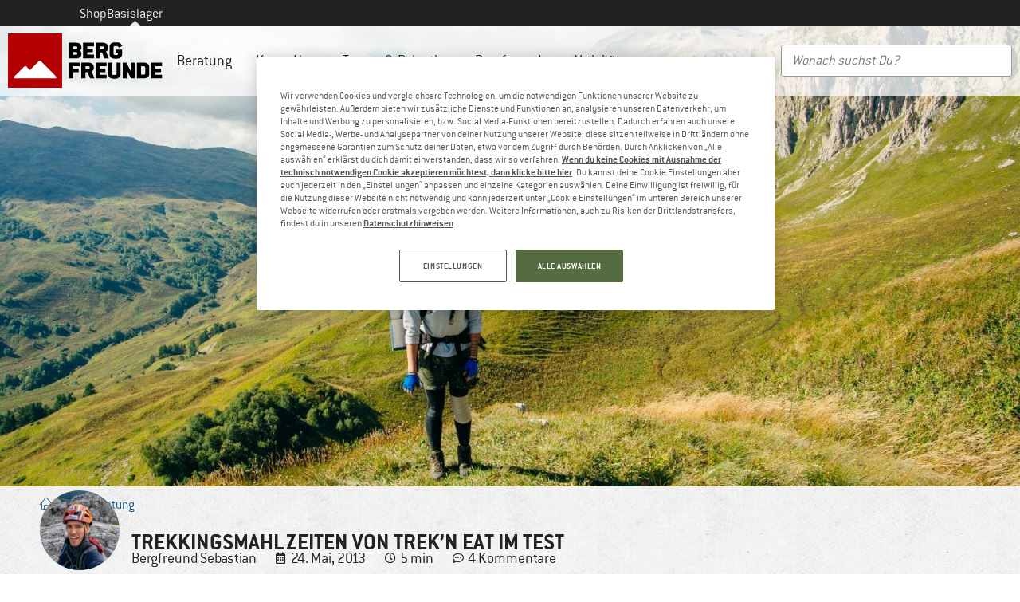

--- FILE ---
content_type: text/html; charset=UTF-8
request_url: https://www.berg-freunde.at/blog/trek-n-eat-test-trekkingmahlzeit/
body_size: 65804
content:
<!doctype html>
<html lang="de-AT">
<head>
	<meta charset="UTF-8"><script type="text/javascript">(window.NREUM||(NREUM={})).init={privacy:{cookies_enabled:true},ajax:{deny_list:["bam.eu01.nr-data.net"]},feature_flags:["soft_nav"],distributed_tracing:{enabled:true}};(window.NREUM||(NREUM={})).loader_config={agentID:"538546157",accountID:"2821334",trustKey:"2821334",xpid:"Vg4FUFVQDBAFVFhXDggPUl0=",licenseKey:"NRJS-69fea895dace8dd134c",applicationID:"509599849",browserID:"538546157"};;/*! For license information please see nr-loader-spa-1.308.0.min.js.LICENSE.txt */
(()=>{var e,t,r={384:(e,t,r)=>{"use strict";r.d(t,{NT:()=>a,US:()=>u,Zm:()=>o,bQ:()=>d,dV:()=>c,pV:()=>l});var n=r(6154),i=r(1863),s=r(1910);const a={beacon:"bam.nr-data.net",errorBeacon:"bam.nr-data.net"};function o(){return n.gm.NREUM||(n.gm.NREUM={}),void 0===n.gm.newrelic&&(n.gm.newrelic=n.gm.NREUM),n.gm.NREUM}function c(){let e=o();return e.o||(e.o={ST:n.gm.setTimeout,SI:n.gm.setImmediate||n.gm.setInterval,CT:n.gm.clearTimeout,XHR:n.gm.XMLHttpRequest,REQ:n.gm.Request,EV:n.gm.Event,PR:n.gm.Promise,MO:n.gm.MutationObserver,FETCH:n.gm.fetch,WS:n.gm.WebSocket},(0,s.i)(...Object.values(e.o))),e}function d(e,t){let r=o();r.initializedAgents??={},t.initializedAt={ms:(0,i.t)(),date:new Date},r.initializedAgents[e]=t}function u(e,t){o()[e]=t}function l(){return function(){let e=o();const t=e.info||{};e.info={beacon:a.beacon,errorBeacon:a.errorBeacon,...t}}(),function(){let e=o();const t=e.init||{};e.init={...t}}(),c(),function(){let e=o();const t=e.loader_config||{};e.loader_config={...t}}(),o()}},782:(e,t,r)=>{"use strict";r.d(t,{T:()=>n});const n=r(860).K7.pageViewTiming},860:(e,t,r)=>{"use strict";r.d(t,{$J:()=>u,K7:()=>c,P3:()=>d,XX:()=>i,Yy:()=>o,df:()=>s,qY:()=>n,v4:()=>a});const n="events",i="jserrors",s="browser/blobs",a="rum",o="browser/logs",c={ajax:"ajax",genericEvents:"generic_events",jserrors:i,logging:"logging",metrics:"metrics",pageAction:"page_action",pageViewEvent:"page_view_event",pageViewTiming:"page_view_timing",sessionReplay:"session_replay",sessionTrace:"session_trace",softNav:"soft_navigations",spa:"spa"},d={[c.pageViewEvent]:1,[c.pageViewTiming]:2,[c.metrics]:3,[c.jserrors]:4,[c.spa]:5,[c.ajax]:6,[c.sessionTrace]:7,[c.softNav]:8,[c.sessionReplay]:9,[c.logging]:10,[c.genericEvents]:11},u={[c.pageViewEvent]:a,[c.pageViewTiming]:n,[c.ajax]:n,[c.spa]:n,[c.softNav]:n,[c.metrics]:i,[c.jserrors]:i,[c.sessionTrace]:s,[c.sessionReplay]:s,[c.logging]:o,[c.genericEvents]:"ins"}},944:(e,t,r)=>{"use strict";r.d(t,{R:()=>i});var n=r(3241);function i(e,t){"function"==typeof console.debug&&(console.debug("New Relic Warning: https://github.com/newrelic/newrelic-browser-agent/blob/main/docs/warning-codes.md#".concat(e),t),(0,n.W)({agentIdentifier:null,drained:null,type:"data",name:"warn",feature:"warn",data:{code:e,secondary:t}}))}},993:(e,t,r)=>{"use strict";r.d(t,{A$:()=>s,ET:()=>a,TZ:()=>o,p_:()=>i});var n=r(860);const i={ERROR:"ERROR",WARN:"WARN",INFO:"INFO",DEBUG:"DEBUG",TRACE:"TRACE"},s={OFF:0,ERROR:1,WARN:2,INFO:3,DEBUG:4,TRACE:5},a="log",o=n.K7.logging},1541:(e,t,r)=>{"use strict";r.d(t,{U:()=>i,f:()=>n});const n={MFE:"MFE",BA:"BA"};function i(e,t){if(2!==t?.harvestEndpointVersion)return{};const r=t.agentRef.runtime.appMetadata.agents[0].entityGuid;return e?{"source.id":e.id,"source.name":e.name,"source.type":e.type,"parent.id":e.parent?.id||r,"parent.type":e.parent?.type||n.BA}:{"entity.guid":r,appId:t.agentRef.info.applicationID}}},1687:(e,t,r)=>{"use strict";r.d(t,{Ak:()=>d,Ze:()=>h,x3:()=>u});var n=r(3241),i=r(7836),s=r(3606),a=r(860),o=r(2646);const c={};function d(e,t){const r={staged:!1,priority:a.P3[t]||0};l(e),c[e].get(t)||c[e].set(t,r)}function u(e,t){e&&c[e]&&(c[e].get(t)&&c[e].delete(t),p(e,t,!1),c[e].size&&f(e))}function l(e){if(!e)throw new Error("agentIdentifier required");c[e]||(c[e]=new Map)}function h(e="",t="feature",r=!1){if(l(e),!e||!c[e].get(t)||r)return p(e,t);c[e].get(t).staged=!0,f(e)}function f(e){const t=Array.from(c[e]);t.every(([e,t])=>t.staged)&&(t.sort((e,t)=>e[1].priority-t[1].priority),t.forEach(([t])=>{c[e].delete(t),p(e,t)}))}function p(e,t,r=!0){const a=e?i.ee.get(e):i.ee,c=s.i.handlers;if(!a.aborted&&a.backlog&&c){if((0,n.W)({agentIdentifier:e,type:"lifecycle",name:"drain",feature:t}),r){const e=a.backlog[t],r=c[t];if(r){for(let t=0;e&&t<e.length;++t)g(e[t],r);Object.entries(r).forEach(([e,t])=>{Object.values(t||{}).forEach(t=>{t[0]?.on&&t[0]?.context()instanceof o.y&&t[0].on(e,t[1])})})}}a.isolatedBacklog||delete c[t],a.backlog[t]=null,a.emit("drain-"+t,[])}}function g(e,t){var r=e[1];Object.values(t[r]||{}).forEach(t=>{var r=e[0];if(t[0]===r){var n=t[1],i=e[3],s=e[2];n.apply(i,s)}})}},1738:(e,t,r)=>{"use strict";r.d(t,{U:()=>f,Y:()=>h});var n=r(3241),i=r(9908),s=r(1863),a=r(944),o=r(5701),c=r(3969),d=r(8362),u=r(860),l=r(4261);function h(e,t,r,s){const h=s||r;!h||h[e]&&h[e]!==d.d.prototype[e]||(h[e]=function(){(0,i.p)(c.xV,["API/"+e+"/called"],void 0,u.K7.metrics,r.ee),(0,n.W)({agentIdentifier:r.agentIdentifier,drained:!!o.B?.[r.agentIdentifier],type:"data",name:"api",feature:l.Pl+e,data:{}});try{return t.apply(this,arguments)}catch(e){(0,a.R)(23,e)}})}function f(e,t,r,n,a){const o=e.info;null===r?delete o.jsAttributes[t]:o.jsAttributes[t]=r,(a||null===r)&&(0,i.p)(l.Pl+n,[(0,s.t)(),t,r],void 0,"session",e.ee)}},1741:(e,t,r)=>{"use strict";r.d(t,{W:()=>s});var n=r(944),i=r(4261);class s{#e(e,...t){if(this[e]!==s.prototype[e])return this[e](...t);(0,n.R)(35,e)}addPageAction(e,t){return this.#e(i.hG,e,t)}register(e){return this.#e(i.eY,e)}recordCustomEvent(e,t){return this.#e(i.fF,e,t)}setPageViewName(e,t){return this.#e(i.Fw,e,t)}setCustomAttribute(e,t,r){return this.#e(i.cD,e,t,r)}noticeError(e,t){return this.#e(i.o5,e,t)}setUserId(e,t=!1){return this.#e(i.Dl,e,t)}setApplicationVersion(e){return this.#e(i.nb,e)}setErrorHandler(e){return this.#e(i.bt,e)}addRelease(e,t){return this.#e(i.k6,e,t)}log(e,t){return this.#e(i.$9,e,t)}start(){return this.#e(i.d3)}finished(e){return this.#e(i.BL,e)}recordReplay(){return this.#e(i.CH)}pauseReplay(){return this.#e(i.Tb)}addToTrace(e){return this.#e(i.U2,e)}setCurrentRouteName(e){return this.#e(i.PA,e)}interaction(e){return this.#e(i.dT,e)}wrapLogger(e,t,r){return this.#e(i.Wb,e,t,r)}measure(e,t){return this.#e(i.V1,e,t)}consent(e){return this.#e(i.Pv,e)}}},1863:(e,t,r)=>{"use strict";function n(){return Math.floor(performance.now())}r.d(t,{t:()=>n})},1910:(e,t,r)=>{"use strict";r.d(t,{i:()=>s});var n=r(944);const i=new Map;function s(...e){return e.every(e=>{if(i.has(e))return i.get(e);const t="function"==typeof e?e.toString():"",r=t.includes("[native code]"),s=t.includes("nrWrapper");return r||s||(0,n.R)(64,e?.name||t),i.set(e,r),r})}},2555:(e,t,r)=>{"use strict";r.d(t,{D:()=>o,f:()=>a});var n=r(384),i=r(8122);const s={beacon:n.NT.beacon,errorBeacon:n.NT.errorBeacon,licenseKey:void 0,applicationID:void 0,sa:void 0,queueTime:void 0,applicationTime:void 0,ttGuid:void 0,user:void 0,account:void 0,product:void 0,extra:void 0,jsAttributes:{},userAttributes:void 0,atts:void 0,transactionName:void 0,tNamePlain:void 0};function a(e){try{return!!e.licenseKey&&!!e.errorBeacon&&!!e.applicationID}catch(e){return!1}}const o=e=>(0,i.a)(e,s)},2614:(e,t,r)=>{"use strict";r.d(t,{BB:()=>a,H3:()=>n,g:()=>d,iL:()=>c,tS:()=>o,uh:()=>i,wk:()=>s});const n="NRBA",i="SESSION",s=144e5,a=18e5,o={STARTED:"session-started",PAUSE:"session-pause",RESET:"session-reset",RESUME:"session-resume",UPDATE:"session-update"},c={SAME_TAB:"same-tab",CROSS_TAB:"cross-tab"},d={OFF:0,FULL:1,ERROR:2}},2646:(e,t,r)=>{"use strict";r.d(t,{y:()=>n});class n{constructor(e){this.contextId=e}}},2843:(e,t,r)=>{"use strict";r.d(t,{G:()=>s,u:()=>i});var n=r(3878);function i(e,t=!1,r,i){(0,n.DD)("visibilitychange",function(){if(t)return void("hidden"===document.visibilityState&&e());e(document.visibilityState)},r,i)}function s(e,t,r){(0,n.sp)("pagehide",e,t,r)}},3241:(e,t,r)=>{"use strict";r.d(t,{W:()=>s});var n=r(6154);const i="newrelic";function s(e={}){try{n.gm.dispatchEvent(new CustomEvent(i,{detail:e}))}catch(e){}}},3304:(e,t,r)=>{"use strict";r.d(t,{A:()=>s});var n=r(7836);const i=()=>{const e=new WeakSet;return(t,r)=>{if("object"==typeof r&&null!==r){if(e.has(r))return;e.add(r)}return r}};function s(e){try{return JSON.stringify(e,i())??""}catch(e){try{n.ee.emit("internal-error",[e])}catch(e){}return""}}},3333:(e,t,r)=>{"use strict";r.d(t,{$v:()=>u,TZ:()=>n,Xh:()=>c,Zp:()=>i,kd:()=>d,mq:()=>o,nf:()=>a,qN:()=>s});const n=r(860).K7.genericEvents,i=["auxclick","click","copy","keydown","paste","scrollend"],s=["focus","blur"],a=4,o=1e3,c=2e3,d=["PageAction","UserAction","BrowserPerformance"],u={RESOURCES:"experimental.resources",REGISTER:"register"}},3434:(e,t,r)=>{"use strict";r.d(t,{Jt:()=>s,YM:()=>d});var n=r(7836),i=r(5607);const s="nr@original:".concat(i.W),a=50;var o=Object.prototype.hasOwnProperty,c=!1;function d(e,t){return e||(e=n.ee),r.inPlace=function(e,t,n,i,s){n||(n="");const a="-"===n.charAt(0);for(let o=0;o<t.length;o++){const c=t[o],d=e[c];l(d)||(e[c]=r(d,a?c+n:n,i,c,s))}},r.flag=s,r;function r(t,r,n,c,d){return l(t)?t:(r||(r=""),nrWrapper[s]=t,function(e,t,r){if(Object.defineProperty&&Object.keys)try{return Object.keys(e).forEach(function(r){Object.defineProperty(t,r,{get:function(){return e[r]},set:function(t){return e[r]=t,t}})}),t}catch(e){u([e],r)}for(var n in e)o.call(e,n)&&(t[n]=e[n])}(t,nrWrapper,e),nrWrapper);function nrWrapper(){var s,o,l,h;let f;try{o=this,s=[...arguments],l="function"==typeof n?n(s,o):n||{}}catch(t){u([t,"",[s,o,c],l],e)}i(r+"start",[s,o,c],l,d);const p=performance.now();let g;try{return h=t.apply(o,s),g=performance.now(),h}catch(e){throw g=performance.now(),i(r+"err",[s,o,e],l,d),f=e,f}finally{const e=g-p,t={start:p,end:g,duration:e,isLongTask:e>=a,methodName:c,thrownError:f};t.isLongTask&&i("long-task",[t,o],l,d),i(r+"end",[s,o,h],l,d)}}}function i(r,n,i,s){if(!c||t){var a=c;c=!0;try{e.emit(r,n,i,t,s)}catch(t){u([t,r,n,i],e)}c=a}}}function u(e,t){t||(t=n.ee);try{t.emit("internal-error",e)}catch(e){}}function l(e){return!(e&&"function"==typeof e&&e.apply&&!e[s])}},3606:(e,t,r)=>{"use strict";r.d(t,{i:()=>s});var n=r(9908);s.on=a;var i=s.handlers={};function s(e,t,r,s){a(s||n.d,i,e,t,r)}function a(e,t,r,i,s){s||(s="feature"),e||(e=n.d);var a=t[s]=t[s]||{};(a[r]=a[r]||[]).push([e,i])}},3738:(e,t,r)=>{"use strict";r.d(t,{He:()=>i,Kp:()=>o,Lc:()=>d,Rz:()=>u,TZ:()=>n,bD:()=>s,d3:()=>a,jx:()=>l,sl:()=>h,uP:()=>c});const n=r(860).K7.sessionTrace,i="bstResource",s="resource",a="-start",o="-end",c="fn"+a,d="fn"+o,u="pushState",l=1e3,h=3e4},3785:(e,t,r)=>{"use strict";r.d(t,{R:()=>c,b:()=>d});var n=r(9908),i=r(1863),s=r(860),a=r(3969),o=r(993);function c(e,t,r={},c=o.p_.INFO,d=!0,u,l=(0,i.t)()){(0,n.p)(a.xV,["API/logging/".concat(c.toLowerCase(),"/called")],void 0,s.K7.metrics,e),(0,n.p)(o.ET,[l,t,r,c,d,u],void 0,s.K7.logging,e)}function d(e){return"string"==typeof e&&Object.values(o.p_).some(t=>t===e.toUpperCase().trim())}},3878:(e,t,r)=>{"use strict";function n(e,t){return{capture:e,passive:!1,signal:t}}function i(e,t,r=!1,i){window.addEventListener(e,t,n(r,i))}function s(e,t,r=!1,i){document.addEventListener(e,t,n(r,i))}r.d(t,{DD:()=>s,jT:()=>n,sp:()=>i})},3962:(e,t,r)=>{"use strict";r.d(t,{AM:()=>a,O2:()=>l,OV:()=>s,Qu:()=>h,TZ:()=>c,ih:()=>f,pP:()=>o,t1:()=>u,tC:()=>i,wD:()=>d});var n=r(860);const i=["click","keydown","submit"],s="popstate",a="api",o="initialPageLoad",c=n.K7.softNav,d=5e3,u=500,l={INITIAL_PAGE_LOAD:"",ROUTE_CHANGE:1,UNSPECIFIED:2},h={INTERACTION:1,AJAX:2,CUSTOM_END:3,CUSTOM_TRACER:4},f={IP:"in progress",PF:"pending finish",FIN:"finished",CAN:"cancelled"}},3969:(e,t,r)=>{"use strict";r.d(t,{TZ:()=>n,XG:()=>o,rs:()=>i,xV:()=>a,z_:()=>s});const n=r(860).K7.metrics,i="sm",s="cm",a="storeSupportabilityMetrics",o="storeEventMetrics"},4234:(e,t,r)=>{"use strict";r.d(t,{W:()=>s});var n=r(7836),i=r(1687);class s{constructor(e,t){this.agentIdentifier=e,this.ee=n.ee.get(e),this.featureName=t,this.blocked=!1}deregisterDrain(){(0,i.x3)(this.agentIdentifier,this.featureName)}}},4261:(e,t,r)=>{"use strict";r.d(t,{$9:()=>u,BL:()=>c,CH:()=>p,Dl:()=>R,Fw:()=>w,PA:()=>v,Pl:()=>n,Pv:()=>A,Tb:()=>h,U2:()=>a,V1:()=>E,Wb:()=>T,bt:()=>y,cD:()=>b,d3:()=>x,dT:()=>d,eY:()=>g,fF:()=>f,hG:()=>s,hw:()=>i,k6:()=>o,nb:()=>m,o5:()=>l});const n="api-",i=n+"ixn-",s="addPageAction",a="addToTrace",o="addRelease",c="finished",d="interaction",u="log",l="noticeError",h="pauseReplay",f="recordCustomEvent",p="recordReplay",g="register",m="setApplicationVersion",v="setCurrentRouteName",b="setCustomAttribute",y="setErrorHandler",w="setPageViewName",R="setUserId",x="start",T="wrapLogger",E="measure",A="consent"},5205:(e,t,r)=>{"use strict";r.d(t,{j:()=>S});var n=r(384),i=r(1741);var s=r(2555),a=r(3333);const o=e=>{if(!e||"string"!=typeof e)return!1;try{document.createDocumentFragment().querySelector(e)}catch{return!1}return!0};var c=r(2614),d=r(944),u=r(8122);const l="[data-nr-mask]",h=e=>(0,u.a)(e,(()=>{const e={feature_flags:[],experimental:{allow_registered_children:!1,resources:!1},mask_selector:"*",block_selector:"[data-nr-block]",mask_input_options:{color:!1,date:!1,"datetime-local":!1,email:!1,month:!1,number:!1,range:!1,search:!1,tel:!1,text:!1,time:!1,url:!1,week:!1,textarea:!1,select:!1,password:!0}};return{ajax:{deny_list:void 0,block_internal:!0,enabled:!0,autoStart:!0},api:{get allow_registered_children(){return e.feature_flags.includes(a.$v.REGISTER)||e.experimental.allow_registered_children},set allow_registered_children(t){e.experimental.allow_registered_children=t},duplicate_registered_data:!1},browser_consent_mode:{enabled:!1},distributed_tracing:{enabled:void 0,exclude_newrelic_header:void 0,cors_use_newrelic_header:void 0,cors_use_tracecontext_headers:void 0,allowed_origins:void 0},get feature_flags(){return e.feature_flags},set feature_flags(t){e.feature_flags=t},generic_events:{enabled:!0,autoStart:!0},harvest:{interval:30},jserrors:{enabled:!0,autoStart:!0},logging:{enabled:!0,autoStart:!0},metrics:{enabled:!0,autoStart:!0},obfuscate:void 0,page_action:{enabled:!0},page_view_event:{enabled:!0,autoStart:!0},page_view_timing:{enabled:!0,autoStart:!0},performance:{capture_marks:!1,capture_measures:!1,capture_detail:!0,resources:{get enabled(){return e.feature_flags.includes(a.$v.RESOURCES)||e.experimental.resources},set enabled(t){e.experimental.resources=t},asset_types:[],first_party_domains:[],ignore_newrelic:!0}},privacy:{cookies_enabled:!0},proxy:{assets:void 0,beacon:void 0},session:{expiresMs:c.wk,inactiveMs:c.BB},session_replay:{autoStart:!0,enabled:!1,preload:!1,sampling_rate:10,error_sampling_rate:100,collect_fonts:!1,inline_images:!1,fix_stylesheets:!0,mask_all_inputs:!0,get mask_text_selector(){return e.mask_selector},set mask_text_selector(t){o(t)?e.mask_selector="".concat(t,",").concat(l):""===t||null===t?e.mask_selector=l:(0,d.R)(5,t)},get block_class(){return"nr-block"},get ignore_class(){return"nr-ignore"},get mask_text_class(){return"nr-mask"},get block_selector(){return e.block_selector},set block_selector(t){o(t)?e.block_selector+=",".concat(t):""!==t&&(0,d.R)(6,t)},get mask_input_options(){return e.mask_input_options},set mask_input_options(t){t&&"object"==typeof t?e.mask_input_options={...t,password:!0}:(0,d.R)(7,t)}},session_trace:{enabled:!0,autoStart:!0},soft_navigations:{enabled:!0,autoStart:!0},spa:{enabled:!0,autoStart:!0},ssl:void 0,user_actions:{enabled:!0,elementAttributes:["id","className","tagName","type"]}}})());var f=r(6154),p=r(9324);let g=0;const m={buildEnv:p.F3,distMethod:p.Xs,version:p.xv,originTime:f.WN},v={consented:!1},b={appMetadata:{},get consented(){return this.session?.state?.consent||v.consented},set consented(e){v.consented=e},customTransaction:void 0,denyList:void 0,disabled:!1,harvester:void 0,isolatedBacklog:!1,isRecording:!1,loaderType:void 0,maxBytes:3e4,obfuscator:void 0,onerror:void 0,ptid:void 0,releaseIds:{},session:void 0,timeKeeper:void 0,registeredEntities:[],jsAttributesMetadata:{bytes:0},get harvestCount(){return++g}},y=e=>{const t=(0,u.a)(e,b),r=Object.keys(m).reduce((e,t)=>(e[t]={value:m[t],writable:!1,configurable:!0,enumerable:!0},e),{});return Object.defineProperties(t,r)};var w=r(5701);const R=e=>{const t=e.startsWith("http");e+="/",r.p=t?e:"https://"+e};var x=r(7836),T=r(3241);const E={accountID:void 0,trustKey:void 0,agentID:void 0,licenseKey:void 0,applicationID:void 0,xpid:void 0},A=e=>(0,u.a)(e,E),_=new Set;function S(e,t={},r,a){let{init:o,info:c,loader_config:d,runtime:u={},exposed:l=!0}=t;if(!c){const e=(0,n.pV)();o=e.init,c=e.info,d=e.loader_config}e.init=h(o||{}),e.loader_config=A(d||{}),c.jsAttributes??={},f.bv&&(c.jsAttributes.isWorker=!0),e.info=(0,s.D)(c);const p=e.init,g=[c.beacon,c.errorBeacon];_.has(e.agentIdentifier)||(p.proxy.assets&&(R(p.proxy.assets),g.push(p.proxy.assets)),p.proxy.beacon&&g.push(p.proxy.beacon),e.beacons=[...g],function(e){const t=(0,n.pV)();Object.getOwnPropertyNames(i.W.prototype).forEach(r=>{const n=i.W.prototype[r];if("function"!=typeof n||"constructor"===n)return;let s=t[r];e[r]&&!1!==e.exposed&&"micro-agent"!==e.runtime?.loaderType&&(t[r]=(...t)=>{const n=e[r](...t);return s?s(...t):n})})}(e),(0,n.US)("activatedFeatures",w.B)),u.denyList=[...p.ajax.deny_list||[],...p.ajax.block_internal?g:[]],u.ptid=e.agentIdentifier,u.loaderType=r,e.runtime=y(u),_.has(e.agentIdentifier)||(e.ee=x.ee.get(e.agentIdentifier),e.exposed=l,(0,T.W)({agentIdentifier:e.agentIdentifier,drained:!!w.B?.[e.agentIdentifier],type:"lifecycle",name:"initialize",feature:void 0,data:e.config})),_.add(e.agentIdentifier)}},5270:(e,t,r)=>{"use strict";r.d(t,{Aw:()=>a,SR:()=>s,rF:()=>o});var n=r(384),i=r(7767);function s(e){return!!(0,n.dV)().o.MO&&(0,i.V)(e)&&!0===e?.session_trace.enabled}function a(e){return!0===e?.session_replay.preload&&s(e)}function o(e,t){try{if("string"==typeof t?.type){if("password"===t.type.toLowerCase())return"*".repeat(e?.length||0);if(void 0!==t?.dataset?.nrUnmask||t?.classList?.contains("nr-unmask"))return e}}catch(e){}return"string"==typeof e?e.replace(/[\S]/g,"*"):"*".repeat(e?.length||0)}},5289:(e,t,r)=>{"use strict";r.d(t,{GG:()=>a,Qr:()=>c,sB:()=>o});var n=r(3878),i=r(6389);function s(){return"undefined"==typeof document||"complete"===document.readyState}function a(e,t){if(s())return e();const r=(0,i.J)(e),a=setInterval(()=>{s()&&(clearInterval(a),r())},500);(0,n.sp)("load",r,t)}function o(e){if(s())return e();(0,n.DD)("DOMContentLoaded",e)}function c(e){if(s())return e();(0,n.sp)("popstate",e)}},5607:(e,t,r)=>{"use strict";r.d(t,{W:()=>n});const n=(0,r(9566).bz)()},5701:(e,t,r)=>{"use strict";r.d(t,{B:()=>s,t:()=>a});var n=r(3241);const i=new Set,s={};function a(e,t){const r=t.agentIdentifier;s[r]??={},e&&"object"==typeof e&&(i.has(r)||(t.ee.emit("rumresp",[e]),s[r]=e,i.add(r),(0,n.W)({agentIdentifier:r,loaded:!0,drained:!0,type:"lifecycle",name:"load",feature:void 0,data:e})))}},6154:(e,t,r)=>{"use strict";r.d(t,{OF:()=>d,RI:()=>i,WN:()=>h,bv:()=>s,eN:()=>f,gm:()=>a,lR:()=>l,m:()=>c,mw:()=>o,sb:()=>u});var n=r(1863);const i="undefined"!=typeof window&&!!window.document,s="undefined"!=typeof WorkerGlobalScope&&("undefined"!=typeof self&&self instanceof WorkerGlobalScope&&self.navigator instanceof WorkerNavigator||"undefined"!=typeof globalThis&&globalThis instanceof WorkerGlobalScope&&globalThis.navigator instanceof WorkerNavigator),a=i?window:"undefined"!=typeof WorkerGlobalScope&&("undefined"!=typeof self&&self instanceof WorkerGlobalScope&&self||"undefined"!=typeof globalThis&&globalThis instanceof WorkerGlobalScope&&globalThis),o=Boolean("hidden"===a?.document?.visibilityState),c=""+a?.location,d=/iPad|iPhone|iPod/.test(a.navigator?.userAgent),u=d&&"undefined"==typeof SharedWorker,l=(()=>{const e=a.navigator?.userAgent?.match(/Firefox[/\s](\d+\.\d+)/);return Array.isArray(e)&&e.length>=2?+e[1]:0})(),h=Date.now()-(0,n.t)(),f=()=>"undefined"!=typeof PerformanceNavigationTiming&&a?.performance?.getEntriesByType("navigation")?.[0]?.responseStart},6344:(e,t,r)=>{"use strict";r.d(t,{BB:()=>u,Qb:()=>l,TZ:()=>i,Ug:()=>a,Vh:()=>s,_s:()=>o,bc:()=>d,yP:()=>c});var n=r(2614);const i=r(860).K7.sessionReplay,s="errorDuringReplay",a=.12,o={DomContentLoaded:0,Load:1,FullSnapshot:2,IncrementalSnapshot:3,Meta:4,Custom:5},c={[n.g.ERROR]:15e3,[n.g.FULL]:3e5,[n.g.OFF]:0},d={RESET:{message:"Session was reset",sm:"Reset"},IMPORT:{message:"Recorder failed to import",sm:"Import"},TOO_MANY:{message:"429: Too Many Requests",sm:"Too-Many"},TOO_BIG:{message:"Payload was too large",sm:"Too-Big"},CROSS_TAB:{message:"Session Entity was set to OFF on another tab",sm:"Cross-Tab"},ENTITLEMENTS:{message:"Session Replay is not allowed and will not be started",sm:"Entitlement"}},u=5e3,l={API:"api",RESUME:"resume",SWITCH_TO_FULL:"switchToFull",INITIALIZE:"initialize",PRELOAD:"preload"}},6389:(e,t,r)=>{"use strict";function n(e,t=500,r={}){const n=r?.leading||!1;let i;return(...r)=>{n&&void 0===i&&(e.apply(this,r),i=setTimeout(()=>{i=clearTimeout(i)},t)),n||(clearTimeout(i),i=setTimeout(()=>{e.apply(this,r)},t))}}function i(e){let t=!1;return(...r)=>{t||(t=!0,e.apply(this,r))}}r.d(t,{J:()=>i,s:()=>n})},6630:(e,t,r)=>{"use strict";r.d(t,{T:()=>n});const n=r(860).K7.pageViewEvent},6774:(e,t,r)=>{"use strict";r.d(t,{T:()=>n});const n=r(860).K7.jserrors},7295:(e,t,r)=>{"use strict";r.d(t,{Xv:()=>a,gX:()=>i,iW:()=>s});var n=[];function i(e){if(!e||s(e))return!1;if(0===n.length)return!0;if("*"===n[0].hostname)return!1;for(var t=0;t<n.length;t++){var r=n[t];if(r.hostname.test(e.hostname)&&r.pathname.test(e.pathname))return!1}return!0}function s(e){return void 0===e.hostname}function a(e){if(n=[],e&&e.length)for(var t=0;t<e.length;t++){let r=e[t];if(!r)continue;if("*"===r)return void(n=[{hostname:"*"}]);0===r.indexOf("http://")?r=r.substring(7):0===r.indexOf("https://")&&(r=r.substring(8));const i=r.indexOf("/");let s,a;i>0?(s=r.substring(0,i),a=r.substring(i)):(s=r,a="*");let[c]=s.split(":");n.push({hostname:o(c),pathname:o(a,!0)})}}function o(e,t=!1){const r=e.replace(/[.+?^${}()|[\]\\]/g,e=>"\\"+e).replace(/\*/g,".*?");return new RegExp((t?"^":"")+r+"$")}},7485:(e,t,r)=>{"use strict";r.d(t,{D:()=>i});var n=r(6154);function i(e){if(0===(e||"").indexOf("data:"))return{protocol:"data"};try{const t=new URL(e,location.href),r={port:t.port,hostname:t.hostname,pathname:t.pathname,search:t.search,protocol:t.protocol.slice(0,t.protocol.indexOf(":")),sameOrigin:t.protocol===n.gm?.location?.protocol&&t.host===n.gm?.location?.host};return r.port&&""!==r.port||("http:"===t.protocol&&(r.port="80"),"https:"===t.protocol&&(r.port="443")),r.pathname&&""!==r.pathname?r.pathname.startsWith("/")||(r.pathname="/".concat(r.pathname)):r.pathname="/",r}catch(e){return{}}}},7699:(e,t,r)=>{"use strict";r.d(t,{It:()=>s,KC:()=>o,No:()=>i,qh:()=>a});var n=r(860);const i=16e3,s=1e6,a="SESSION_ERROR",o={[n.K7.logging]:!0,[n.K7.genericEvents]:!1,[n.K7.jserrors]:!1,[n.K7.ajax]:!1}},7767:(e,t,r)=>{"use strict";r.d(t,{V:()=>i});var n=r(6154);const i=e=>n.RI&&!0===e?.privacy.cookies_enabled},7836:(e,t,r)=>{"use strict";r.d(t,{P:()=>o,ee:()=>c});var n=r(384),i=r(8990),s=r(2646),a=r(5607);const o="nr@context:".concat(a.W),c=function e(t,r){var n={},a={},u={},l=!1;try{l=16===r.length&&d.initializedAgents?.[r]?.runtime.isolatedBacklog}catch(e){}var h={on:p,addEventListener:p,removeEventListener:function(e,t){var r=n[e];if(!r)return;for(var i=0;i<r.length;i++)r[i]===t&&r.splice(i,1)},emit:function(e,r,n,i,s){!1!==s&&(s=!0);if(c.aborted&&!i)return;t&&s&&t.emit(e,r,n);var o=f(n);g(e).forEach(e=>{e.apply(o,r)});var d=v()[a[e]];d&&d.push([h,e,r,o]);return o},get:m,listeners:g,context:f,buffer:function(e,t){const r=v();if(t=t||"feature",h.aborted)return;Object.entries(e||{}).forEach(([e,n])=>{a[n]=t,t in r||(r[t]=[])})},abort:function(){h._aborted=!0,Object.keys(h.backlog).forEach(e=>{delete h.backlog[e]})},isBuffering:function(e){return!!v()[a[e]]},debugId:r,backlog:l?{}:t&&"object"==typeof t.backlog?t.backlog:{},isolatedBacklog:l};return Object.defineProperty(h,"aborted",{get:()=>{let e=h._aborted||!1;return e||(t&&(e=t.aborted),e)}}),h;function f(e){return e&&e instanceof s.y?e:e?(0,i.I)(e,o,()=>new s.y(o)):new s.y(o)}function p(e,t){n[e]=g(e).concat(t)}function g(e){return n[e]||[]}function m(t){return u[t]=u[t]||e(h,t)}function v(){return h.backlog}}(void 0,"globalEE"),d=(0,n.Zm)();d.ee||(d.ee=c)},8122:(e,t,r)=>{"use strict";r.d(t,{a:()=>i});var n=r(944);function i(e,t){try{if(!e||"object"!=typeof e)return(0,n.R)(3);if(!t||"object"!=typeof t)return(0,n.R)(4);const r=Object.create(Object.getPrototypeOf(t),Object.getOwnPropertyDescriptors(t)),s=0===Object.keys(r).length?e:r;for(let a in s)if(void 0!==e[a])try{if(null===e[a]){r[a]=null;continue}Array.isArray(e[a])&&Array.isArray(t[a])?r[a]=Array.from(new Set([...e[a],...t[a]])):"object"==typeof e[a]&&"object"==typeof t[a]?r[a]=i(e[a],t[a]):r[a]=e[a]}catch(e){r[a]||(0,n.R)(1,e)}return r}catch(e){(0,n.R)(2,e)}}},8139:(e,t,r)=>{"use strict";r.d(t,{u:()=>h});var n=r(7836),i=r(3434),s=r(8990),a=r(6154);const o={},c=a.gm.XMLHttpRequest,d="addEventListener",u="removeEventListener",l="nr@wrapped:".concat(n.P);function h(e){var t=function(e){return(e||n.ee).get("events")}(e);if(o[t.debugId]++)return t;o[t.debugId]=1;var r=(0,i.YM)(t,!0);function h(e){r.inPlace(e,[d,u],"-",p)}function p(e,t){return e[1]}return"getPrototypeOf"in Object&&(a.RI&&f(document,h),c&&f(c.prototype,h),f(a.gm,h)),t.on(d+"-start",function(e,t){var n=e[1];if(null!==n&&("function"==typeof n||"object"==typeof n)&&"newrelic"!==e[0]){var i=(0,s.I)(n,l,function(){var e={object:function(){if("function"!=typeof n.handleEvent)return;return n.handleEvent.apply(n,arguments)},function:n}[typeof n];return e?r(e,"fn-",null,e.name||"anonymous"):n});this.wrapped=e[1]=i}}),t.on(u+"-start",function(e){e[1]=this.wrapped||e[1]}),t}function f(e,t,...r){let n=e;for(;"object"==typeof n&&!Object.prototype.hasOwnProperty.call(n,d);)n=Object.getPrototypeOf(n);n&&t(n,...r)}},8362:(e,t,r)=>{"use strict";r.d(t,{d:()=>s});var n=r(9566),i=r(1741);class s extends i.W{agentIdentifier=(0,n.LA)(16)}},8374:(e,t,r)=>{r.nc=(()=>{try{return document?.currentScript?.nonce}catch(e){}return""})()},8990:(e,t,r)=>{"use strict";r.d(t,{I:()=>i});var n=Object.prototype.hasOwnProperty;function i(e,t,r){if(n.call(e,t))return e[t];var i=r();if(Object.defineProperty&&Object.keys)try{return Object.defineProperty(e,t,{value:i,writable:!0,enumerable:!1}),i}catch(e){}return e[t]=i,i}},9119:(e,t,r)=>{"use strict";r.d(t,{L:()=>s});var n=/([^?#]*)[^#]*(#[^?]*|$).*/,i=/([^?#]*)().*/;function s(e,t){return e?e.replace(t?n:i,"$1$2"):e}},9300:(e,t,r)=>{"use strict";r.d(t,{T:()=>n});const n=r(860).K7.ajax},9324:(e,t,r)=>{"use strict";r.d(t,{AJ:()=>a,F3:()=>i,Xs:()=>s,Yq:()=>o,xv:()=>n});const n="1.308.0",i="PROD",s="CDN",a="@newrelic/rrweb",o="1.0.1"},9566:(e,t,r)=>{"use strict";r.d(t,{LA:()=>o,ZF:()=>c,bz:()=>a,el:()=>d});var n=r(6154);const i="xxxxxxxx-xxxx-4xxx-yxxx-xxxxxxxxxxxx";function s(e,t){return e?15&e[t]:16*Math.random()|0}function a(){const e=n.gm?.crypto||n.gm?.msCrypto;let t,r=0;return e&&e.getRandomValues&&(t=e.getRandomValues(new Uint8Array(30))),i.split("").map(e=>"x"===e?s(t,r++).toString(16):"y"===e?(3&s()|8).toString(16):e).join("")}function o(e){const t=n.gm?.crypto||n.gm?.msCrypto;let r,i=0;t&&t.getRandomValues&&(r=t.getRandomValues(new Uint8Array(e)));const a=[];for(var o=0;o<e;o++)a.push(s(r,i++).toString(16));return a.join("")}function c(){return o(16)}function d(){return o(32)}},9908:(e,t,r)=>{"use strict";r.d(t,{d:()=>n,p:()=>i});var n=r(7836).ee.get("handle");function i(e,t,r,i,s){s?(s.buffer([e],i),s.emit(e,t,r)):(n.buffer([e],i),n.emit(e,t,r))}}},n={};function i(e){var t=n[e];if(void 0!==t)return t.exports;var s=n[e]={exports:{}};return r[e](s,s.exports,i),s.exports}i.m=r,i.d=(e,t)=>{for(var r in t)i.o(t,r)&&!i.o(e,r)&&Object.defineProperty(e,r,{enumerable:!0,get:t[r]})},i.f={},i.e=e=>Promise.all(Object.keys(i.f).reduce((t,r)=>(i.f[r](e,t),t),[])),i.u=e=>({212:"nr-spa-compressor",249:"nr-spa-recorder",478:"nr-spa"}[e]+"-1.308.0.min.js"),i.o=(e,t)=>Object.prototype.hasOwnProperty.call(e,t),e={},t="NRBA-1.308.0.PROD:",i.l=(r,n,s,a)=>{if(e[r])e[r].push(n);else{var o,c;if(void 0!==s)for(var d=document.getElementsByTagName("script"),u=0;u<d.length;u++){var l=d[u];if(l.getAttribute("src")==r||l.getAttribute("data-webpack")==t+s){o=l;break}}if(!o){c=!0;var h={478:"sha512-RSfSVnmHk59T/uIPbdSE0LPeqcEdF4/+XhfJdBuccH5rYMOEZDhFdtnh6X6nJk7hGpzHd9Ujhsy7lZEz/ORYCQ==",249:"sha512-ehJXhmntm85NSqW4MkhfQqmeKFulra3klDyY0OPDUE+sQ3GokHlPh1pmAzuNy//3j4ac6lzIbmXLvGQBMYmrkg==",212:"sha512-B9h4CR46ndKRgMBcK+j67uSR2RCnJfGefU+A7FrgR/k42ovXy5x/MAVFiSvFxuVeEk/pNLgvYGMp1cBSK/G6Fg=="};(o=document.createElement("script")).charset="utf-8",i.nc&&o.setAttribute("nonce",i.nc),o.setAttribute("data-webpack",t+s),o.src=r,0!==o.src.indexOf(window.location.origin+"/")&&(o.crossOrigin="anonymous"),h[a]&&(o.integrity=h[a])}e[r]=[n];var f=(t,n)=>{o.onerror=o.onload=null,clearTimeout(p);var i=e[r];if(delete e[r],o.parentNode&&o.parentNode.removeChild(o),i&&i.forEach(e=>e(n)),t)return t(n)},p=setTimeout(f.bind(null,void 0,{type:"timeout",target:o}),12e4);o.onerror=f.bind(null,o.onerror),o.onload=f.bind(null,o.onload),c&&document.head.appendChild(o)}},i.r=e=>{"undefined"!=typeof Symbol&&Symbol.toStringTag&&Object.defineProperty(e,Symbol.toStringTag,{value:"Module"}),Object.defineProperty(e,"__esModule",{value:!0})},i.p="https://js-agent.newrelic.com/",(()=>{var e={38:0,788:0};i.f.j=(t,r)=>{var n=i.o(e,t)?e[t]:void 0;if(0!==n)if(n)r.push(n[2]);else{var s=new Promise((r,i)=>n=e[t]=[r,i]);r.push(n[2]=s);var a=i.p+i.u(t),o=new Error;i.l(a,r=>{if(i.o(e,t)&&(0!==(n=e[t])&&(e[t]=void 0),n)){var s=r&&("load"===r.type?"missing":r.type),a=r&&r.target&&r.target.src;o.message="Loading chunk "+t+" failed: ("+s+": "+a+")",o.name="ChunkLoadError",o.type=s,o.request=a,n[1](o)}},"chunk-"+t,t)}};var t=(t,r)=>{var n,s,[a,o,c]=r,d=0;if(a.some(t=>0!==e[t])){for(n in o)i.o(o,n)&&(i.m[n]=o[n]);if(c)c(i)}for(t&&t(r);d<a.length;d++)s=a[d],i.o(e,s)&&e[s]&&e[s][0](),e[s]=0},r=self["webpackChunk:NRBA-1.308.0.PROD"]=self["webpackChunk:NRBA-1.308.0.PROD"]||[];r.forEach(t.bind(null,0)),r.push=t.bind(null,r.push.bind(r))})(),(()=>{"use strict";i(8374);var e=i(8362),t=i(860);const r=Object.values(t.K7);var n=i(5205);var s=i(9908),a=i(1863),o=i(4261),c=i(1738);var d=i(1687),u=i(4234),l=i(5289),h=i(6154),f=i(944),p=i(5270),g=i(7767),m=i(6389),v=i(7699);class b extends u.W{constructor(e,t){super(e.agentIdentifier,t),this.agentRef=e,this.abortHandler=void 0,this.featAggregate=void 0,this.loadedSuccessfully=void 0,this.onAggregateImported=new Promise(e=>{this.loadedSuccessfully=e}),this.deferred=Promise.resolve(),!1===e.init[this.featureName].autoStart?this.deferred=new Promise((t,r)=>{this.ee.on("manual-start-all",(0,m.J)(()=>{(0,d.Ak)(e.agentIdentifier,this.featureName),t()}))}):(0,d.Ak)(e.agentIdentifier,t)}importAggregator(e,t,r={}){if(this.featAggregate)return;const n=async()=>{let n;await this.deferred;try{if((0,g.V)(e.init)){const{setupAgentSession:t}=await i.e(478).then(i.bind(i,8766));n=t(e)}}catch(e){(0,f.R)(20,e),this.ee.emit("internal-error",[e]),(0,s.p)(v.qh,[e],void 0,this.featureName,this.ee)}try{if(!this.#t(this.featureName,n,e.init))return(0,d.Ze)(this.agentIdentifier,this.featureName),void this.loadedSuccessfully(!1);const{Aggregate:i}=await t();this.featAggregate=new i(e,r),e.runtime.harvester.initializedAggregates.push(this.featAggregate),this.loadedSuccessfully(!0)}catch(e){(0,f.R)(34,e),this.abortHandler?.(),(0,d.Ze)(this.agentIdentifier,this.featureName,!0),this.loadedSuccessfully(!1),this.ee&&this.ee.abort()}};h.RI?(0,l.GG)(()=>n(),!0):n()}#t(e,r,n){if(this.blocked)return!1;switch(e){case t.K7.sessionReplay:return(0,p.SR)(n)&&!!r;case t.K7.sessionTrace:return!!r;default:return!0}}}var y=i(6630),w=i(2614),R=i(3241);class x extends b{static featureName=y.T;constructor(e){var t;super(e,y.T),this.setupInspectionEvents(e.agentIdentifier),t=e,(0,c.Y)(o.Fw,function(e,r){"string"==typeof e&&("/"!==e.charAt(0)&&(e="/"+e),t.runtime.customTransaction=(r||"http://custom.transaction")+e,(0,s.p)(o.Pl+o.Fw,[(0,a.t)()],void 0,void 0,t.ee))},t),this.importAggregator(e,()=>i.e(478).then(i.bind(i,2467)))}setupInspectionEvents(e){const t=(t,r)=>{t&&(0,R.W)({agentIdentifier:e,timeStamp:t.timeStamp,loaded:"complete"===t.target.readyState,type:"window",name:r,data:t.target.location+""})};(0,l.sB)(e=>{t(e,"DOMContentLoaded")}),(0,l.GG)(e=>{t(e,"load")}),(0,l.Qr)(e=>{t(e,"navigate")}),this.ee.on(w.tS.UPDATE,(t,r)=>{(0,R.W)({agentIdentifier:e,type:"lifecycle",name:"session",data:r})})}}var T=i(384);class E extends e.d{constructor(e){var t;(super(),h.gm)?(this.features={},(0,T.bQ)(this.agentIdentifier,this),this.desiredFeatures=new Set(e.features||[]),this.desiredFeatures.add(x),(0,n.j)(this,e,e.loaderType||"agent"),t=this,(0,c.Y)(o.cD,function(e,r,n=!1){if("string"==typeof e){if(["string","number","boolean"].includes(typeof r)||null===r)return(0,c.U)(t,e,r,o.cD,n);(0,f.R)(40,typeof r)}else(0,f.R)(39,typeof e)},t),function(e){(0,c.Y)(o.Dl,function(t,r=!1){if("string"!=typeof t&&null!==t)return void(0,f.R)(41,typeof t);const n=e.info.jsAttributes["enduser.id"];r&&null!=n&&n!==t?(0,s.p)(o.Pl+"setUserIdAndResetSession",[t],void 0,"session",e.ee):(0,c.U)(e,"enduser.id",t,o.Dl,!0)},e)}(this),function(e){(0,c.Y)(o.nb,function(t){if("string"==typeof t||null===t)return(0,c.U)(e,"application.version",t,o.nb,!1);(0,f.R)(42,typeof t)},e)}(this),function(e){(0,c.Y)(o.d3,function(){e.ee.emit("manual-start-all")},e)}(this),function(e){(0,c.Y)(o.Pv,function(t=!0){if("boolean"==typeof t){if((0,s.p)(o.Pl+o.Pv,[t],void 0,"session",e.ee),e.runtime.consented=t,t){const t=e.features.page_view_event;t.onAggregateImported.then(e=>{const r=t.featAggregate;e&&!r.sentRum&&r.sendRum()})}}else(0,f.R)(65,typeof t)},e)}(this),this.run()):(0,f.R)(21)}get config(){return{info:this.info,init:this.init,loader_config:this.loader_config,runtime:this.runtime}}get api(){return this}run(){try{const e=function(e){const t={};return r.forEach(r=>{t[r]=!!e[r]?.enabled}),t}(this.init),n=[...this.desiredFeatures];n.sort((e,r)=>t.P3[e.featureName]-t.P3[r.featureName]),n.forEach(r=>{if(!e[r.featureName]&&r.featureName!==t.K7.pageViewEvent)return;if(r.featureName===t.K7.spa)return void(0,f.R)(67);const n=function(e){switch(e){case t.K7.ajax:return[t.K7.jserrors];case t.K7.sessionTrace:return[t.K7.ajax,t.K7.pageViewEvent];case t.K7.sessionReplay:return[t.K7.sessionTrace];case t.K7.pageViewTiming:return[t.K7.pageViewEvent];default:return[]}}(r.featureName).filter(e=>!(e in this.features));n.length>0&&(0,f.R)(36,{targetFeature:r.featureName,missingDependencies:n}),this.features[r.featureName]=new r(this)})}catch(e){(0,f.R)(22,e);for(const e in this.features)this.features[e].abortHandler?.();const t=(0,T.Zm)();delete t.initializedAgents[this.agentIdentifier]?.features,delete this.sharedAggregator;return t.ee.get(this.agentIdentifier).abort(),!1}}}var A=i(2843),_=i(782);class S extends b{static featureName=_.T;constructor(e){super(e,_.T),h.RI&&((0,A.u)(()=>(0,s.p)("docHidden",[(0,a.t)()],void 0,_.T,this.ee),!0),(0,A.G)(()=>(0,s.p)("winPagehide",[(0,a.t)()],void 0,_.T,this.ee)),this.importAggregator(e,()=>i.e(478).then(i.bind(i,9917))))}}var O=i(3969);class I extends b{static featureName=O.TZ;constructor(e){super(e,O.TZ),h.RI&&document.addEventListener("securitypolicyviolation",e=>{(0,s.p)(O.xV,["Generic/CSPViolation/Detected"],void 0,this.featureName,this.ee)}),this.importAggregator(e,()=>i.e(478).then(i.bind(i,6555)))}}var N=i(6774),P=i(3878),k=i(3304);class D{constructor(e,t,r,n,i){this.name="UncaughtError",this.message="string"==typeof e?e:(0,k.A)(e),this.sourceURL=t,this.line=r,this.column=n,this.__newrelic=i}}function C(e){return M(e)?e:new D(void 0!==e?.message?e.message:e,e?.filename||e?.sourceURL,e?.lineno||e?.line,e?.colno||e?.col,e?.__newrelic,e?.cause)}function j(e){const t="Unhandled Promise Rejection: ";if(!e?.reason)return;if(M(e.reason)){try{e.reason.message.startsWith(t)||(e.reason.message=t+e.reason.message)}catch(e){}return C(e.reason)}const r=C(e.reason);return(r.message||"").startsWith(t)||(r.message=t+r.message),r}function L(e){if(e.error instanceof SyntaxError&&!/:\d+$/.test(e.error.stack?.trim())){const t=new D(e.message,e.filename,e.lineno,e.colno,e.error.__newrelic,e.cause);return t.name=SyntaxError.name,t}return M(e.error)?e.error:C(e)}function M(e){return e instanceof Error&&!!e.stack}function H(e,r,n,i,o=(0,a.t)()){"string"==typeof e&&(e=new Error(e)),(0,s.p)("err",[e,o,!1,r,n.runtime.isRecording,void 0,i],void 0,t.K7.jserrors,n.ee),(0,s.p)("uaErr",[],void 0,t.K7.genericEvents,n.ee)}var B=i(1541),K=i(993),W=i(3785);function U(e,{customAttributes:t={},level:r=K.p_.INFO}={},n,i,s=(0,a.t)()){(0,W.R)(n.ee,e,t,r,!1,i,s)}function F(e,r,n,i,c=(0,a.t)()){(0,s.p)(o.Pl+o.hG,[c,e,r,i],void 0,t.K7.genericEvents,n.ee)}function V(e,r,n,i,c=(0,a.t)()){const{start:d,end:u,customAttributes:l}=r||{},h={customAttributes:l||{}};if("object"!=typeof h.customAttributes||"string"!=typeof e||0===e.length)return void(0,f.R)(57);const p=(e,t)=>null==e?t:"number"==typeof e?e:e instanceof PerformanceMark?e.startTime:Number.NaN;if(h.start=p(d,0),h.end=p(u,c),Number.isNaN(h.start)||Number.isNaN(h.end))(0,f.R)(57);else{if(h.duration=h.end-h.start,!(h.duration<0))return(0,s.p)(o.Pl+o.V1,[h,e,i],void 0,t.K7.genericEvents,n.ee),h;(0,f.R)(58)}}function G(e,r={},n,i,c=(0,a.t)()){(0,s.p)(o.Pl+o.fF,[c,e,r,i],void 0,t.K7.genericEvents,n.ee)}function z(e){(0,c.Y)(o.eY,function(t){return Y(e,t)},e)}function Y(e,r,n){(0,f.R)(54,"newrelic.register"),r||={},r.type=B.f.MFE,r.licenseKey||=e.info.licenseKey,r.blocked=!1,r.parent=n||{},Array.isArray(r.tags)||(r.tags=[]);const i={};r.tags.forEach(e=>{"name"!==e&&"id"!==e&&(i["source.".concat(e)]=!0)}),r.isolated??=!0;let o=()=>{};const c=e.runtime.registeredEntities;if(!r.isolated){const e=c.find(({metadata:{target:{id:e}}})=>e===r.id&&!r.isolated);if(e)return e}const d=e=>{r.blocked=!0,o=e};function u(e){return"string"==typeof e&&!!e.trim()&&e.trim().length<501||"number"==typeof e}e.init.api.allow_registered_children||d((0,m.J)(()=>(0,f.R)(55))),u(r.id)&&u(r.name)||d((0,m.J)(()=>(0,f.R)(48,r)));const l={addPageAction:(t,n={})=>g(F,[t,{...i,...n},e],r),deregister:()=>{d((0,m.J)(()=>(0,f.R)(68)))},log:(t,n={})=>g(U,[t,{...n,customAttributes:{...i,...n.customAttributes||{}}},e],r),measure:(t,n={})=>g(V,[t,{...n,customAttributes:{...i,...n.customAttributes||{}}},e],r),noticeError:(t,n={})=>g(H,[t,{...i,...n},e],r),register:(t={})=>g(Y,[e,t],l.metadata.target),recordCustomEvent:(t,n={})=>g(G,[t,{...i,...n},e],r),setApplicationVersion:e=>p("application.version",e),setCustomAttribute:(e,t)=>p(e,t),setUserId:e=>p("enduser.id",e),metadata:{customAttributes:i,target:r}},h=()=>(r.blocked&&o(),r.blocked);h()||c.push(l);const p=(e,t)=>{h()||(i[e]=t)},g=(r,n,i)=>{if(h())return;const o=(0,a.t)();(0,s.p)(O.xV,["API/register/".concat(r.name,"/called")],void 0,t.K7.metrics,e.ee);try{if(e.init.api.duplicate_registered_data&&"register"!==r.name){let e=n;if(n[1]instanceof Object){const t={"child.id":i.id,"child.type":i.type};e="customAttributes"in n[1]?[n[0],{...n[1],customAttributes:{...n[1].customAttributes,...t}},...n.slice(2)]:[n[0],{...n[1],...t},...n.slice(2)]}r(...e,void 0,o)}return r(...n,i,o)}catch(e){(0,f.R)(50,e)}};return l}class Z extends b{static featureName=N.T;constructor(e){var t;super(e,N.T),t=e,(0,c.Y)(o.o5,(e,r)=>H(e,r,t),t),function(e){(0,c.Y)(o.bt,function(t){e.runtime.onerror=t},e)}(e),function(e){let t=0;(0,c.Y)(o.k6,function(e,r){++t>10||(this.runtime.releaseIds[e.slice(-200)]=(""+r).slice(-200))},e)}(e),z(e);try{this.removeOnAbort=new AbortController}catch(e){}this.ee.on("internal-error",(t,r)=>{this.abortHandler&&(0,s.p)("ierr",[C(t),(0,a.t)(),!0,{},e.runtime.isRecording,r],void 0,this.featureName,this.ee)}),h.gm.addEventListener("unhandledrejection",t=>{this.abortHandler&&(0,s.p)("err",[j(t),(0,a.t)(),!1,{unhandledPromiseRejection:1},e.runtime.isRecording],void 0,this.featureName,this.ee)},(0,P.jT)(!1,this.removeOnAbort?.signal)),h.gm.addEventListener("error",t=>{this.abortHandler&&(0,s.p)("err",[L(t),(0,a.t)(),!1,{},e.runtime.isRecording],void 0,this.featureName,this.ee)},(0,P.jT)(!1,this.removeOnAbort?.signal)),this.abortHandler=this.#r,this.importAggregator(e,()=>i.e(478).then(i.bind(i,2176)))}#r(){this.removeOnAbort?.abort(),this.abortHandler=void 0}}var q=i(8990);let X=1;function J(e){const t=typeof e;return!e||"object"!==t&&"function"!==t?-1:e===h.gm?0:(0,q.I)(e,"nr@id",function(){return X++})}function Q(e){if("string"==typeof e&&e.length)return e.length;if("object"==typeof e){if("undefined"!=typeof ArrayBuffer&&e instanceof ArrayBuffer&&e.byteLength)return e.byteLength;if("undefined"!=typeof Blob&&e instanceof Blob&&e.size)return e.size;if(!("undefined"!=typeof FormData&&e instanceof FormData))try{return(0,k.A)(e).length}catch(e){return}}}var ee=i(8139),te=i(7836),re=i(3434);const ne={},ie=["open","send"];function se(e){var t=e||te.ee;const r=function(e){return(e||te.ee).get("xhr")}(t);if(void 0===h.gm.XMLHttpRequest)return r;if(ne[r.debugId]++)return r;ne[r.debugId]=1,(0,ee.u)(t);var n=(0,re.YM)(r),i=h.gm.XMLHttpRequest,s=h.gm.MutationObserver,a=h.gm.Promise,o=h.gm.setInterval,c="readystatechange",d=["onload","onerror","onabort","onloadstart","onloadend","onprogress","ontimeout"],u=[],l=h.gm.XMLHttpRequest=function(e){const t=new i(e),s=r.context(t);try{r.emit("new-xhr",[t],s),t.addEventListener(c,(a=s,function(){var e=this;e.readyState>3&&!a.resolved&&(a.resolved=!0,r.emit("xhr-resolved",[],e)),n.inPlace(e,d,"fn-",y)}),(0,P.jT)(!1))}catch(e){(0,f.R)(15,e);try{r.emit("internal-error",[e])}catch(e){}}var a;return t};function p(e,t){n.inPlace(t,["onreadystatechange"],"fn-",y)}if(function(e,t){for(var r in e)t[r]=e[r]}(i,l),l.prototype=i.prototype,n.inPlace(l.prototype,ie,"-xhr-",y),r.on("send-xhr-start",function(e,t){p(e,t),function(e){u.push(e),s&&(g?g.then(b):o?o(b):(m=-m,v.data=m))}(t)}),r.on("open-xhr-start",p),s){var g=a&&a.resolve();if(!o&&!a){var m=1,v=document.createTextNode(m);new s(b).observe(v,{characterData:!0})}}else t.on("fn-end",function(e){e[0]&&e[0].type===c||b()});function b(){for(var e=0;e<u.length;e++)p(0,u[e]);u.length&&(u=[])}function y(e,t){return t}return r}var ae="fetch-",oe=ae+"body-",ce=["arrayBuffer","blob","json","text","formData"],de=h.gm.Request,ue=h.gm.Response,le="prototype";const he={};function fe(e){const t=function(e){return(e||te.ee).get("fetch")}(e);if(!(de&&ue&&h.gm.fetch))return t;if(he[t.debugId]++)return t;function r(e,r,n){var i=e[r];"function"==typeof i&&(e[r]=function(){var e,r=[...arguments],s={};t.emit(n+"before-start",[r],s),s[te.P]&&s[te.P].dt&&(e=s[te.P].dt);var a=i.apply(this,r);return t.emit(n+"start",[r,e],a),a.then(function(e){return t.emit(n+"end",[null,e],a),e},function(e){throw t.emit(n+"end",[e],a),e})})}return he[t.debugId]=1,ce.forEach(e=>{r(de[le],e,oe),r(ue[le],e,oe)}),r(h.gm,"fetch",ae),t.on(ae+"end",function(e,r){var n=this;if(r){var i=r.headers.get("content-length");null!==i&&(n.rxSize=i),t.emit(ae+"done",[null,r],n)}else t.emit(ae+"done",[e],n)}),t}var pe=i(7485),ge=i(9566);class me{constructor(e){this.agentRef=e}generateTracePayload(e){const t=this.agentRef.loader_config;if(!this.shouldGenerateTrace(e)||!t)return null;var r=(t.accountID||"").toString()||null,n=(t.agentID||"").toString()||null,i=(t.trustKey||"").toString()||null;if(!r||!n)return null;var s=(0,ge.ZF)(),a=(0,ge.el)(),o=Date.now(),c={spanId:s,traceId:a,timestamp:o};return(e.sameOrigin||this.isAllowedOrigin(e)&&this.useTraceContextHeadersForCors())&&(c.traceContextParentHeader=this.generateTraceContextParentHeader(s,a),c.traceContextStateHeader=this.generateTraceContextStateHeader(s,o,r,n,i)),(e.sameOrigin&&!this.excludeNewrelicHeader()||!e.sameOrigin&&this.isAllowedOrigin(e)&&this.useNewrelicHeaderForCors())&&(c.newrelicHeader=this.generateTraceHeader(s,a,o,r,n,i)),c}generateTraceContextParentHeader(e,t){return"00-"+t+"-"+e+"-01"}generateTraceContextStateHeader(e,t,r,n,i){return i+"@nr=0-1-"+r+"-"+n+"-"+e+"----"+t}generateTraceHeader(e,t,r,n,i,s){if(!("function"==typeof h.gm?.btoa))return null;var a={v:[0,1],d:{ty:"Browser",ac:n,ap:i,id:e,tr:t,ti:r}};return s&&n!==s&&(a.d.tk=s),btoa((0,k.A)(a))}shouldGenerateTrace(e){return this.agentRef.init?.distributed_tracing?.enabled&&this.isAllowedOrigin(e)}isAllowedOrigin(e){var t=!1;const r=this.agentRef.init?.distributed_tracing;if(e.sameOrigin)t=!0;else if(r?.allowed_origins instanceof Array)for(var n=0;n<r.allowed_origins.length;n++){var i=(0,pe.D)(r.allowed_origins[n]);if(e.hostname===i.hostname&&e.protocol===i.protocol&&e.port===i.port){t=!0;break}}return t}excludeNewrelicHeader(){var e=this.agentRef.init?.distributed_tracing;return!!e&&!!e.exclude_newrelic_header}useNewrelicHeaderForCors(){var e=this.agentRef.init?.distributed_tracing;return!!e&&!1!==e.cors_use_newrelic_header}useTraceContextHeadersForCors(){var e=this.agentRef.init?.distributed_tracing;return!!e&&!!e.cors_use_tracecontext_headers}}var ve=i(9300),be=i(7295);function ye(e){return"string"==typeof e?e:e instanceof(0,T.dV)().o.REQ?e.url:h.gm?.URL&&e instanceof URL?e.href:void 0}var we=["load","error","abort","timeout"],Re=we.length,xe=(0,T.dV)().o.REQ,Te=(0,T.dV)().o.XHR;const Ee="X-NewRelic-App-Data";class Ae extends b{static featureName=ve.T;constructor(e){super(e,ve.T),this.dt=new me(e),this.handler=(e,t,r,n)=>(0,s.p)(e,t,r,n,this.ee);try{const e={xmlhttprequest:"xhr",fetch:"fetch",beacon:"beacon"};h.gm?.performance?.getEntriesByType("resource").forEach(r=>{if(r.initiatorType in e&&0!==r.responseStatus){const n={status:r.responseStatus},i={rxSize:r.transferSize,duration:Math.floor(r.duration),cbTime:0};_e(n,r.name),this.handler("xhr",[n,i,r.startTime,r.responseEnd,e[r.initiatorType]],void 0,t.K7.ajax)}})}catch(e){}fe(this.ee),se(this.ee),function(e,r,n,i){function o(e){var t=this;t.totalCbs=0,t.called=0,t.cbTime=0,t.end=T,t.ended=!1,t.xhrGuids={},t.lastSize=null,t.loadCaptureCalled=!1,t.params=this.params||{},t.metrics=this.metrics||{},t.latestLongtaskEnd=0,e.addEventListener("load",function(r){E(t,e)},(0,P.jT)(!1)),h.lR||e.addEventListener("progress",function(e){t.lastSize=e.loaded},(0,P.jT)(!1))}function c(e){this.params={method:e[0]},_e(this,e[1]),this.metrics={}}function d(t,r){e.loader_config.xpid&&this.sameOrigin&&r.setRequestHeader("X-NewRelic-ID",e.loader_config.xpid);var n=i.generateTracePayload(this.parsedOrigin);if(n){var s=!1;n.newrelicHeader&&(r.setRequestHeader("newrelic",n.newrelicHeader),s=!0),n.traceContextParentHeader&&(r.setRequestHeader("traceparent",n.traceContextParentHeader),n.traceContextStateHeader&&r.setRequestHeader("tracestate",n.traceContextStateHeader),s=!0),s&&(this.dt=n)}}function u(e,t){var n=this.metrics,i=e[0],s=this;if(n&&i){var o=Q(i);o&&(n.txSize=o)}this.startTime=(0,a.t)(),this.body=i,this.listener=function(e){try{"abort"!==e.type||s.loadCaptureCalled||(s.params.aborted=!0),("load"!==e.type||s.called===s.totalCbs&&(s.onloadCalled||"function"!=typeof t.onload)&&"function"==typeof s.end)&&s.end(t)}catch(e){try{r.emit("internal-error",[e])}catch(e){}}};for(var c=0;c<Re;c++)t.addEventListener(we[c],this.listener,(0,P.jT)(!1))}function l(e,t,r){this.cbTime+=e,t?this.onloadCalled=!0:this.called+=1,this.called!==this.totalCbs||!this.onloadCalled&&"function"==typeof r.onload||"function"!=typeof this.end||this.end(r)}function f(e,t){var r=""+J(e)+!!t;this.xhrGuids&&!this.xhrGuids[r]&&(this.xhrGuids[r]=!0,this.totalCbs+=1)}function p(e,t){var r=""+J(e)+!!t;this.xhrGuids&&this.xhrGuids[r]&&(delete this.xhrGuids[r],this.totalCbs-=1)}function g(){this.endTime=(0,a.t)()}function m(e,t){t instanceof Te&&"load"===e[0]&&r.emit("xhr-load-added",[e[1],e[2]],t)}function v(e,t){t instanceof Te&&"load"===e[0]&&r.emit("xhr-load-removed",[e[1],e[2]],t)}function b(e,t,r){t instanceof Te&&("onload"===r&&(this.onload=!0),("load"===(e[0]&&e[0].type)||this.onload)&&(this.xhrCbStart=(0,a.t)()))}function y(e,t){this.xhrCbStart&&r.emit("xhr-cb-time",[(0,a.t)()-this.xhrCbStart,this.onload,t],t)}function w(e){var t,r=e[1]||{};if("string"==typeof e[0]?0===(t=e[0]).length&&h.RI&&(t=""+h.gm.location.href):e[0]&&e[0].url?t=e[0].url:h.gm?.URL&&e[0]&&e[0]instanceof URL?t=e[0].href:"function"==typeof e[0].toString&&(t=e[0].toString()),"string"==typeof t&&0!==t.length){t&&(this.parsedOrigin=(0,pe.D)(t),this.sameOrigin=this.parsedOrigin.sameOrigin);var n=i.generateTracePayload(this.parsedOrigin);if(n&&(n.newrelicHeader||n.traceContextParentHeader))if(e[0]&&e[0].headers)o(e[0].headers,n)&&(this.dt=n);else{var s={};for(var a in r)s[a]=r[a];s.headers=new Headers(r.headers||{}),o(s.headers,n)&&(this.dt=n),e.length>1?e[1]=s:e.push(s)}}function o(e,t){var r=!1;return t.newrelicHeader&&(e.set("newrelic",t.newrelicHeader),r=!0),t.traceContextParentHeader&&(e.set("traceparent",t.traceContextParentHeader),t.traceContextStateHeader&&e.set("tracestate",t.traceContextStateHeader),r=!0),r}}function R(e,t){this.params={},this.metrics={},this.startTime=(0,a.t)(),this.dt=t,e.length>=1&&(this.target=e[0]),e.length>=2&&(this.opts=e[1]);var r=this.opts||{},n=this.target;_e(this,ye(n));var i=(""+(n&&n instanceof xe&&n.method||r.method||"GET")).toUpperCase();this.params.method=i,this.body=r.body,this.txSize=Q(r.body)||0}function x(e,r){if(this.endTime=(0,a.t)(),this.params||(this.params={}),(0,be.iW)(this.params))return;let i;this.params.status=r?r.status:0,"string"==typeof this.rxSize&&this.rxSize.length>0&&(i=+this.rxSize);const s={txSize:this.txSize,rxSize:i,duration:(0,a.t)()-this.startTime};n("xhr",[this.params,s,this.startTime,this.endTime,"fetch"],this,t.K7.ajax)}function T(e){const r=this.params,i=this.metrics;if(!this.ended){this.ended=!0;for(let t=0;t<Re;t++)e.removeEventListener(we[t],this.listener,!1);r.aborted||(0,be.iW)(r)||(i.duration=(0,a.t)()-this.startTime,this.loadCaptureCalled||4!==e.readyState?null==r.status&&(r.status=0):E(this,e),i.cbTime=this.cbTime,n("xhr",[r,i,this.startTime,this.endTime,"xhr"],this,t.K7.ajax))}}function E(e,n){e.params.status=n.status;var i=function(e,t){var r=e.responseType;return"json"===r&&null!==t?t:"arraybuffer"===r||"blob"===r||"json"===r?Q(e.response):"text"===r||""===r||void 0===r?Q(e.responseText):void 0}(n,e.lastSize);if(i&&(e.metrics.rxSize=i),e.sameOrigin&&n.getAllResponseHeaders().indexOf(Ee)>=0){var a=n.getResponseHeader(Ee);a&&((0,s.p)(O.rs,["Ajax/CrossApplicationTracing/Header/Seen"],void 0,t.K7.metrics,r),e.params.cat=a.split(", ").pop())}e.loadCaptureCalled=!0}r.on("new-xhr",o),r.on("open-xhr-start",c),r.on("open-xhr-end",d),r.on("send-xhr-start",u),r.on("xhr-cb-time",l),r.on("xhr-load-added",f),r.on("xhr-load-removed",p),r.on("xhr-resolved",g),r.on("addEventListener-end",m),r.on("removeEventListener-end",v),r.on("fn-end",y),r.on("fetch-before-start",w),r.on("fetch-start",R),r.on("fn-start",b),r.on("fetch-done",x)}(e,this.ee,this.handler,this.dt),this.importAggregator(e,()=>i.e(478).then(i.bind(i,3845)))}}function _e(e,t){var r=(0,pe.D)(t),n=e.params||e;n.hostname=r.hostname,n.port=r.port,n.protocol=r.protocol,n.host=r.hostname+":"+r.port,n.pathname=r.pathname,e.parsedOrigin=r,e.sameOrigin=r.sameOrigin}const Se={},Oe=["pushState","replaceState"];function Ie(e){const t=function(e){return(e||te.ee).get("history")}(e);return!h.RI||Se[t.debugId]++||(Se[t.debugId]=1,(0,re.YM)(t).inPlace(window.history,Oe,"-")),t}var Ne=i(3738);function Pe(e){(0,c.Y)(o.BL,function(r=Date.now()){const n=r-h.WN;n<0&&(0,f.R)(62,r),(0,s.p)(O.XG,[o.BL,{time:n}],void 0,t.K7.metrics,e.ee),e.addToTrace({name:o.BL,start:r,origin:"nr"}),(0,s.p)(o.Pl+o.hG,[n,o.BL],void 0,t.K7.genericEvents,e.ee)},e)}const{He:ke,bD:De,d3:Ce,Kp:je,TZ:Le,Lc:Me,uP:He,Rz:Be}=Ne;class Ke extends b{static featureName=Le;constructor(e){var r;super(e,Le),r=e,(0,c.Y)(o.U2,function(e){if(!(e&&"object"==typeof e&&e.name&&e.start))return;const n={n:e.name,s:e.start-h.WN,e:(e.end||e.start)-h.WN,o:e.origin||"",t:"api"};n.s<0||n.e<0||n.e<n.s?(0,f.R)(61,{start:n.s,end:n.e}):(0,s.p)("bstApi",[n],void 0,t.K7.sessionTrace,r.ee)},r),Pe(e);if(!(0,g.V)(e.init))return void this.deregisterDrain();const n=this.ee;let d;Ie(n),this.eventsEE=(0,ee.u)(n),this.eventsEE.on(He,function(e,t){this.bstStart=(0,a.t)()}),this.eventsEE.on(Me,function(e,r){(0,s.p)("bst",[e[0],r,this.bstStart,(0,a.t)()],void 0,t.K7.sessionTrace,n)}),n.on(Be+Ce,function(e){this.time=(0,a.t)(),this.startPath=location.pathname+location.hash}),n.on(Be+je,function(e){(0,s.p)("bstHist",[location.pathname+location.hash,this.startPath,this.time],void 0,t.K7.sessionTrace,n)});try{d=new PerformanceObserver(e=>{const r=e.getEntries();(0,s.p)(ke,[r],void 0,t.K7.sessionTrace,n)}),d.observe({type:De,buffered:!0})}catch(e){}this.importAggregator(e,()=>i.e(478).then(i.bind(i,6974)),{resourceObserver:d})}}var We=i(6344);class Ue extends b{static featureName=We.TZ;#n;recorder;constructor(e){var r;let n;super(e,We.TZ),r=e,(0,c.Y)(o.CH,function(){(0,s.p)(o.CH,[],void 0,t.K7.sessionReplay,r.ee)},r),function(e){(0,c.Y)(o.Tb,function(){(0,s.p)(o.Tb,[],void 0,t.K7.sessionReplay,e.ee)},e)}(e);try{n=JSON.parse(localStorage.getItem("".concat(w.H3,"_").concat(w.uh)))}catch(e){}(0,p.SR)(e.init)&&this.ee.on(o.CH,()=>this.#i()),this.#s(n)&&this.importRecorder().then(e=>{e.startRecording(We.Qb.PRELOAD,n?.sessionReplayMode)}),this.importAggregator(this.agentRef,()=>i.e(478).then(i.bind(i,6167)),this),this.ee.on("err",e=>{this.blocked||this.agentRef.runtime.isRecording&&(this.errorNoticed=!0,(0,s.p)(We.Vh,[e],void 0,this.featureName,this.ee))})}#s(e){return e&&(e.sessionReplayMode===w.g.FULL||e.sessionReplayMode===w.g.ERROR)||(0,p.Aw)(this.agentRef.init)}importRecorder(){return this.recorder?Promise.resolve(this.recorder):(this.#n??=Promise.all([i.e(478),i.e(249)]).then(i.bind(i,4866)).then(({Recorder:e})=>(this.recorder=new e(this),this.recorder)).catch(e=>{throw this.ee.emit("internal-error",[e]),this.blocked=!0,e}),this.#n)}#i(){this.blocked||(this.featAggregate?this.featAggregate.mode!==w.g.FULL&&this.featAggregate.initializeRecording(w.g.FULL,!0,We.Qb.API):this.importRecorder().then(()=>{this.recorder.startRecording(We.Qb.API,w.g.FULL)}))}}var Fe=i(3962);class Ve extends b{static featureName=Fe.TZ;constructor(e){if(super(e,Fe.TZ),function(e){const r=e.ee.get("tracer");function n(){}(0,c.Y)(o.dT,function(e){return(new n).get("object"==typeof e?e:{})},e);const i=n.prototype={createTracer:function(n,i){var o={},c=this,d="function"==typeof i;return(0,s.p)(O.xV,["API/createTracer/called"],void 0,t.K7.metrics,e.ee),function(){if(r.emit((d?"":"no-")+"fn-start",[(0,a.t)(),c,d],o),d)try{return i.apply(this,arguments)}catch(e){const t="string"==typeof e?new Error(e):e;throw r.emit("fn-err",[arguments,this,t],o),t}finally{r.emit("fn-end",[(0,a.t)()],o)}}}};["actionText","setName","setAttribute","save","ignore","onEnd","getContext","end","get"].forEach(r=>{c.Y.apply(this,[r,function(){return(0,s.p)(o.hw+r,[performance.now(),...arguments],this,t.K7.softNav,e.ee),this},e,i])}),(0,c.Y)(o.PA,function(){(0,s.p)(o.hw+"routeName",[performance.now(),...arguments],void 0,t.K7.softNav,e.ee)},e)}(e),!h.RI||!(0,T.dV)().o.MO)return;const r=Ie(this.ee);try{this.removeOnAbort=new AbortController}catch(e){}Fe.tC.forEach(e=>{(0,P.sp)(e,e=>{l(e)},!0,this.removeOnAbort?.signal)});const n=()=>(0,s.p)("newURL",[(0,a.t)(),""+window.location],void 0,this.featureName,this.ee);r.on("pushState-end",n),r.on("replaceState-end",n),(0,P.sp)(Fe.OV,e=>{l(e),(0,s.p)("newURL",[e.timeStamp,""+window.location],void 0,this.featureName,this.ee)},!0,this.removeOnAbort?.signal);let d=!1;const u=new((0,T.dV)().o.MO)((e,t)=>{d||(d=!0,requestAnimationFrame(()=>{(0,s.p)("newDom",[(0,a.t)()],void 0,this.featureName,this.ee),d=!1}))}),l=(0,m.s)(e=>{"loading"!==document.readyState&&((0,s.p)("newUIEvent",[e],void 0,this.featureName,this.ee),u.observe(document.body,{attributes:!0,childList:!0,subtree:!0,characterData:!0}))},100,{leading:!0});this.abortHandler=function(){this.removeOnAbort?.abort(),u.disconnect(),this.abortHandler=void 0},this.importAggregator(e,()=>i.e(478).then(i.bind(i,4393)),{domObserver:u})}}var Ge=i(3333),ze=i(9119);const Ye={},Ze=new Set;function qe(e){return"string"==typeof e?{type:"string",size:(new TextEncoder).encode(e).length}:e instanceof ArrayBuffer?{type:"ArrayBuffer",size:e.byteLength}:e instanceof Blob?{type:"Blob",size:e.size}:e instanceof DataView?{type:"DataView",size:e.byteLength}:ArrayBuffer.isView(e)?{type:"TypedArray",size:e.byteLength}:{type:"unknown",size:0}}class Xe{constructor(e,t){this.timestamp=(0,a.t)(),this.currentUrl=(0,ze.L)(window.location.href),this.socketId=(0,ge.LA)(8),this.requestedUrl=(0,ze.L)(e),this.requestedProtocols=Array.isArray(t)?t.join(","):t||"",this.openedAt=void 0,this.protocol=void 0,this.extensions=void 0,this.binaryType=void 0,this.messageOrigin=void 0,this.messageCount=0,this.messageBytes=0,this.messageBytesMin=0,this.messageBytesMax=0,this.messageTypes=void 0,this.sendCount=0,this.sendBytes=0,this.sendBytesMin=0,this.sendBytesMax=0,this.sendTypes=void 0,this.closedAt=void 0,this.closeCode=void 0,this.closeReason="unknown",this.closeWasClean=void 0,this.connectedDuration=0,this.hasErrors=void 0}}class $e extends b{static featureName=Ge.TZ;constructor(e){super(e,Ge.TZ);const r=e.init.feature_flags.includes("websockets"),n=[e.init.page_action.enabled,e.init.performance.capture_marks,e.init.performance.capture_measures,e.init.performance.resources.enabled,e.init.user_actions.enabled,r];var d;let u,l;if(d=e,(0,c.Y)(o.hG,(e,t)=>F(e,t,d),d),function(e){(0,c.Y)(o.fF,(t,r)=>G(t,r,e),e)}(e),Pe(e),z(e),function(e){(0,c.Y)(o.V1,(t,r)=>V(t,r,e),e)}(e),r&&(l=function(e){if(!(0,T.dV)().o.WS)return e;const t=e.get("websockets");if(Ye[t.debugId]++)return t;Ye[t.debugId]=1,(0,A.G)(()=>{const e=(0,a.t)();Ze.forEach(r=>{r.nrData.closedAt=e,r.nrData.closeCode=1001,r.nrData.closeReason="Page navigating away",r.nrData.closeWasClean=!1,r.nrData.openedAt&&(r.nrData.connectedDuration=e-r.nrData.openedAt),t.emit("ws",[r.nrData],r)})});class r extends WebSocket{static name="WebSocket";static toString(){return"function WebSocket() { [native code] }"}toString(){return"[object WebSocket]"}get[Symbol.toStringTag](){return r.name}#a(e){(e.__newrelic??={}).socketId=this.nrData.socketId,this.nrData.hasErrors??=!0}constructor(...e){super(...e),this.nrData=new Xe(e[0],e[1]),this.addEventListener("open",()=>{this.nrData.openedAt=(0,a.t)(),["protocol","extensions","binaryType"].forEach(e=>{this.nrData[e]=this[e]}),Ze.add(this)}),this.addEventListener("message",e=>{const{type:t,size:r}=qe(e.data);this.nrData.messageOrigin??=(0,ze.L)(e.origin),this.nrData.messageCount++,this.nrData.messageBytes+=r,this.nrData.messageBytesMin=Math.min(this.nrData.messageBytesMin||1/0,r),this.nrData.messageBytesMax=Math.max(this.nrData.messageBytesMax,r),(this.nrData.messageTypes??"").includes(t)||(this.nrData.messageTypes=this.nrData.messageTypes?"".concat(this.nrData.messageTypes,",").concat(t):t)}),this.addEventListener("close",e=>{this.nrData.closedAt=(0,a.t)(),this.nrData.closeCode=e.code,e.reason&&(this.nrData.closeReason=e.reason),this.nrData.closeWasClean=e.wasClean,this.nrData.connectedDuration=this.nrData.closedAt-this.nrData.openedAt,Ze.delete(this),t.emit("ws",[this.nrData],this)})}addEventListener(e,t,...r){const n=this,i="function"==typeof t?function(...e){try{return t.apply(this,e)}catch(e){throw n.#a(e),e}}:t?.handleEvent?{handleEvent:function(...e){try{return t.handleEvent.apply(t,e)}catch(e){throw n.#a(e),e}}}:t;return super.addEventListener(e,i,...r)}send(e){if(this.readyState===WebSocket.OPEN){const{type:t,size:r}=qe(e);this.nrData.sendCount++,this.nrData.sendBytes+=r,this.nrData.sendBytesMin=Math.min(this.nrData.sendBytesMin||1/0,r),this.nrData.sendBytesMax=Math.max(this.nrData.sendBytesMax,r),(this.nrData.sendTypes??"").includes(t)||(this.nrData.sendTypes=this.nrData.sendTypes?"".concat(this.nrData.sendTypes,",").concat(t):t)}try{return super.send(e)}catch(e){throw this.#a(e),e}}close(...e){try{super.close(...e)}catch(e){throw this.#a(e),e}}}return h.gm.WebSocket=r,t}(this.ee)),h.RI){if(fe(this.ee),se(this.ee),u=Ie(this.ee),e.init.user_actions.enabled){function f(t){const r=(0,pe.D)(t);return e.beacons.includes(r.hostname+":"+r.port)}function p(){u.emit("navChange")}Ge.Zp.forEach(e=>(0,P.sp)(e,e=>(0,s.p)("ua",[e],void 0,this.featureName,this.ee),!0)),Ge.qN.forEach(e=>{const t=(0,m.s)(e=>{(0,s.p)("ua",[e],void 0,this.featureName,this.ee)},500,{leading:!0});(0,P.sp)(e,t)}),h.gm.addEventListener("error",()=>{(0,s.p)("uaErr",[],void 0,t.K7.genericEvents,this.ee)},(0,P.jT)(!1,this.removeOnAbort?.signal)),this.ee.on("open-xhr-start",(e,r)=>{f(e[1])||r.addEventListener("readystatechange",()=>{2===r.readyState&&(0,s.p)("uaXhr",[],void 0,t.K7.genericEvents,this.ee)})}),this.ee.on("fetch-start",e=>{e.length>=1&&!f(ye(e[0]))&&(0,s.p)("uaXhr",[],void 0,t.K7.genericEvents,this.ee)}),u.on("pushState-end",p),u.on("replaceState-end",p),window.addEventListener("hashchange",p,(0,P.jT)(!0,this.removeOnAbort?.signal)),window.addEventListener("popstate",p,(0,P.jT)(!0,this.removeOnAbort?.signal))}if(e.init.performance.resources.enabled&&h.gm.PerformanceObserver?.supportedEntryTypes.includes("resource")){new PerformanceObserver(e=>{e.getEntries().forEach(e=>{(0,s.p)("browserPerformance.resource",[e],void 0,this.featureName,this.ee)})}).observe({type:"resource",buffered:!0})}}r&&l.on("ws",e=>{(0,s.p)("ws-complete",[e],void 0,this.featureName,this.ee)});try{this.removeOnAbort=new AbortController}catch(g){}this.abortHandler=()=>{this.removeOnAbort?.abort(),this.abortHandler=void 0},n.some(e=>e)?this.importAggregator(e,()=>i.e(478).then(i.bind(i,8019))):this.deregisterDrain()}}var Je=i(2646);const Qe=new Map;function et(e,t,r,n,i=!0){if("object"!=typeof t||!t||"string"!=typeof r||!r||"function"!=typeof t[r])return(0,f.R)(29);const s=function(e){return(e||te.ee).get("logger")}(e),a=(0,re.YM)(s),o=new Je.y(te.P);o.level=n.level,o.customAttributes=n.customAttributes,o.autoCaptured=i;const c=t[r]?.[re.Jt]||t[r];return Qe.set(c,o),a.inPlace(t,[r],"wrap-logger-",()=>Qe.get(c)),s}var tt=i(1910);class rt extends b{static featureName=K.TZ;constructor(e){var t;super(e,K.TZ),t=e,(0,c.Y)(o.$9,(e,r)=>U(e,r,t),t),function(e){(0,c.Y)(o.Wb,(t,r,{customAttributes:n={},level:i=K.p_.INFO}={})=>{et(e.ee,t,r,{customAttributes:n,level:i},!1)},e)}(e),z(e);const r=this.ee;["log","error","warn","info","debug","trace"].forEach(e=>{(0,tt.i)(h.gm.console[e]),et(r,h.gm.console,e,{level:"log"===e?"info":e})}),this.ee.on("wrap-logger-end",function([e]){const{level:t,customAttributes:n,autoCaptured:i}=this;(0,W.R)(r,e,n,t,i)}),this.importAggregator(e,()=>i.e(478).then(i.bind(i,5288)))}}new E({features:[Ae,x,S,Ke,Ue,I,Z,$e,rt,Ve],loaderType:"spa"})})()})();</script>
	<meta name="viewport" content="width=device-width, initial-scale=1">
	<link rel="profile" href="https://gmpg.org/xfn/11">
	<meta name='robots' content='index, follow, max-image-preview:large, max-snippet:-1, max-video-preview:-1' />
	<!-- CHEQ INVOCATION TAG -->
	<script async
		src="https://euob.seaskypro.com/sxp/i/4f70203cc0bb5ff074d609b3da812dde.js"
		data-ch="bergfreunde"
		class="ct_clicktrue_73514"
		data-jsonp="onCheqResponse">
	</script>
	<!-- END CHEQ INVOCATION TAG -->
	
	<!-- This site is optimized with the Yoast SEO Premium plugin v26.5 (Yoast SEO v26.5) - https://yoast.com/wordpress/plugins/seo/ -->
	<title>Trekkingsmahlzeiten von Trek&#039;n Eat im Test | Bergfreunde</title>
	<meta name="description" content="Trek&#039;n eat im Test Hübsche Tütchen und ausgefallene Gerichte wie ein Elchfleisch Gourmet-Topf: so präsentiert sich Trek’n Eat auf den ersten Blick. Im" />
	<link rel="canonical" href="https://www.berg-freunde.at/blog/trek-n-eat-test-trekkingmahlzeit/" />
	<meta property="og:locale" content="de_DE" />
	<meta property="og:type" content="article" />
	<meta property="og:title" content="Trekkingsmahlzeiten von Trek&#039;n Eat im Test" />
	<meta property="og:description" content="Trek&#039;n eat im Test Hübsche Tütchen und ausgefallene Gerichte wie ein Elchfleisch Gourmet-Topf: so präsentiert sich Trek’n Eat auf den ersten Blick. Im" />
	<meta property="og:url" content="https://www.berg-freunde.at/blog/trek-n-eat-test-trekkingmahlzeit/" />
	<meta property="og:site_name" content="Bergfreunde" />
	<meta property="article:publisher" content="https://www.facebook.com/bergfreunde" />
	<meta property="article:published_time" content="2013-05-24T12:36:50+00:00" />
	<meta property="og:image" content="https://www.bergfreunde.de/blog/wp-content/uploads/2013/05/shutterstock_1661905204.jpg" />
	<meta property="og:image:width" content="1440" />
	<meta property="og:image:height" content="961" />
	<meta property="og:image:type" content="image/jpeg" />
	<meta name="author" content="Sebastian" />
	<meta name="twitter:card" content="summary_large_image" />
	<meta name="twitter:label1" content="Verfasst von" />
	<meta name="twitter:data1" content="Sebastian" />
	<meta name="twitter:label2" content="Geschätzte Lesezeit" />
	<meta name="twitter:data2" content="6 Minuten" />
	<script type="application/ld+json" class="yoast-schema-graph">{"@context":"https://schema.org","@graph":[{"@type":["Article","BlogPosting"],"@id":"https://www.berg-freunde.at/blog/trek-n-eat-test-trekkingmahlzeit/#article","isPartOf":{"@id":"https://www.berg-freunde.at/blog/trek-n-eat-test-trekkingmahlzeit/"},"author":{"name":"Sebastian","@id":"https://www.berg-freunde.at/blog/#/schema/person/fa261fa8c30883f49306f9662edb9dff"},"headline":"Trekkingsmahlzeiten von Trek&#8217;n Eat im Test","datePublished":"2013-05-24T12:36:50+00:00","mainEntityOfPage":{"@id":"https://www.berg-freunde.at/blog/trek-n-eat-test-trekkingmahlzeit/"},"wordCount":1135,"commentCount":4,"publisher":{"@id":"https://www.berg-freunde.at/blog/#organization"},"image":{"@id":"https://www.berg-freunde.at/blog/trek-n-eat-test-trekkingmahlzeit/#primaryimage"},"thumbnailUrl":"https://www.berg-freunde.at/blog/wp-content/uploads/2013/05/shutterstock_1661905204.jpg","articleSection":["Beratung"],"inLanguage":"de-AT","potentialAction":[{"@type":"CommentAction","name":"Comment","target":["https://www.berg-freunde.at/blog/trek-n-eat-test-trekkingmahlzeit/#respond"]}]},{"@type":"WebPage","@id":"https://www.berg-freunde.at/blog/trek-n-eat-test-trekkingmahlzeit/","url":"https://www.berg-freunde.at/blog/trek-n-eat-test-trekkingmahlzeit/","name":"Trekkingsmahlzeiten von Trek'n Eat im Test | Bergfreunde","isPartOf":{"@id":"https://www.berg-freunde.at/blog/#website"},"primaryImageOfPage":{"@id":"https://www.berg-freunde.at/blog/trek-n-eat-test-trekkingmahlzeit/#primaryimage"},"image":{"@id":"https://www.berg-freunde.at/blog/trek-n-eat-test-trekkingmahlzeit/#primaryimage"},"thumbnailUrl":"https://www.berg-freunde.at/blog/wp-content/uploads/2013/05/shutterstock_1661905204.jpg","datePublished":"2013-05-24T12:36:50+00:00","description":"Trek'n eat im Test Hübsche Tütchen und ausgefallene Gerichte wie ein Elchfleisch Gourmet-Topf: so präsentiert sich Trek’n Eat auf den ersten Blick. Im","breadcrumb":{"@id":"https://www.berg-freunde.at/blog/trek-n-eat-test-trekkingmahlzeit/#breadcrumb"},"inLanguage":"de-AT","potentialAction":[{"@type":"ReadAction","target":["https://www.berg-freunde.at/blog/trek-n-eat-test-trekkingmahlzeit/"]}]},{"@type":"ImageObject","inLanguage":"de-AT","@id":"https://www.berg-freunde.at/blog/trek-n-eat-test-trekkingmahlzeit/#primaryimage","url":"https://www.berg-freunde.at/blog/wp-content/uploads/2013/05/shutterstock_1661905204.jpg","contentUrl":"https://www.berg-freunde.at/blog/wp-content/uploads/2013/05/shutterstock_1661905204.jpg","width":1440,"height":961},{"@type":"BreadcrumbList","@id":"https://www.berg-freunde.at/blog/trek-n-eat-test-trekkingmahlzeit/#breadcrumb","itemListElement":[{"@type":"ListItem","position":1,"name":"Blog","item":"https://www.berg-freunde.at/blog/"},{"@type":"ListItem","position":2,"name":"Beratung","item":"https://www.berg-freunde.at/blog/category/beratung/"},{"@type":"ListItem","position":3,"name":"Trekkingsmahlzeiten von Trek&#8217;n Eat im Test"}]},{"@type":"WebSite","@id":"https://www.berg-freunde.at/blog/#website","url":"https://www.berg-freunde.at/blog/","name":"Bergfreunde","description":"Blog","publisher":{"@id":"https://www.berg-freunde.at/blog/#organization"},"potentialAction":[{"@type":"SearchAction","target":{"@type":"EntryPoint","urlTemplate":"https://www.berg-freunde.at/blog/?s={search_term_string}"},"query-input":{"@type":"PropertyValueSpecification","valueRequired":true,"valueName":"search_term_string"}}],"inLanguage":"de-AT"},{"@type":"Organization","@id":"https://www.berg-freunde.at/blog/#organization","name":"Bergfreunde","url":"https://www.berg-freunde.at/blog/","logo":{"@type":"ImageObject","inLanguage":"de-AT","@id":"https://www.berg-freunde.at/blog/#/schema/logo/image/","url":"https://www.berg-freunde.at/blog/wp-content/uploads/2023/12/Bergfreunde_DE_rgb.svg","contentUrl":"https://www.berg-freunde.at/blog/wp-content/uploads/2023/12/Bergfreunde_DE_rgb.svg","caption":"Bergfreunde"},"image":{"@id":"https://www.berg-freunde.at/blog/#/schema/logo/image/"},"sameAs":["https://www.facebook.com/bergfreunde","https://www.instagram.com/bergfreundede/"]},{"@type":"Person","@id":"https://www.berg-freunde.at/blog/#/schema/person/fa261fa8c30883f49306f9662edb9dff","name":"Sebastian","url":"https://www.berg-freunde.at/blog/about/sebastian-staendecke/"}]}</script>
	<!-- / Yoast SEO Premium plugin. -->


<link rel='dns-prefetch' href='//www.berg-freunde.at' />
<link rel='dns-prefetch' href='//www.bergfreunde.de' />

<link rel="alternate" type="application/rss+xml" title="Bergfreunde &raquo; Feed" href="https://www.berg-freunde.at/blog/feed/" />
<link rel="alternate" type="application/rss+xml" title="Bergfreunde &raquo; Kommentar-Feed" href="https://www.berg-freunde.at/blog/comments/feed/" />
<link rel="alternate" type="application/rss+xml" title="Bergfreunde &raquo; Trekkingsmahlzeiten von Trek&#8217;n Eat im Test Kommentar-Feed" href="https://www.berg-freunde.at/blog/trek-n-eat-test-trekkingmahlzeit/feed/" />
<link rel="alternate" title="oEmbed (JSON)" type="application/json+oembed" href="https://www.berg-freunde.at/blog/wp-json/oembed/1.0/embed?url=https%3A%2F%2Fwww.berg-freunde.at%2Fblog%2Ftrek-n-eat-test-trekkingmahlzeit%2F" />
<link rel="alternate" title="oEmbed (XML)" type="text/xml+oembed" href="https://www.berg-freunde.at/blog/wp-json/oembed/1.0/embed?url=https%3A%2F%2Fwww.berg-freunde.at%2Fblog%2Ftrek-n-eat-test-trekkingmahlzeit%2F&#038;format=xml" />
<style id='wp-img-auto-sizes-contain-inline-css'>
img:is([sizes=auto i],[sizes^="auto," i]){contain-intrinsic-size:3000px 1500px}
/*# sourceURL=wp-img-auto-sizes-contain-inline-css */
</style>
<style id='wp-block-library-inline-css'>
:root{--wp-block-synced-color:#7a00df;--wp-block-synced-color--rgb:122,0,223;--wp-bound-block-color:var(--wp-block-synced-color);--wp-editor-canvas-background:#ddd;--wp-admin-theme-color:#007cba;--wp-admin-theme-color--rgb:0,124,186;--wp-admin-theme-color-darker-10:#006ba1;--wp-admin-theme-color-darker-10--rgb:0,107,160.5;--wp-admin-theme-color-darker-20:#005a87;--wp-admin-theme-color-darker-20--rgb:0,90,135;--wp-admin-border-width-focus:2px}@media (min-resolution:192dpi){:root{--wp-admin-border-width-focus:1.5px}}.wp-element-button{cursor:pointer}:root .has-very-light-gray-background-color{background-color:#eee}:root .has-very-dark-gray-background-color{background-color:#313131}:root .has-very-light-gray-color{color:#eee}:root .has-very-dark-gray-color{color:#313131}:root .has-vivid-green-cyan-to-vivid-cyan-blue-gradient-background{background:linear-gradient(135deg,#00d084,#0693e3)}:root .has-purple-crush-gradient-background{background:linear-gradient(135deg,#34e2e4,#4721fb 50%,#ab1dfe)}:root .has-hazy-dawn-gradient-background{background:linear-gradient(135deg,#faaca8,#dad0ec)}:root .has-subdued-olive-gradient-background{background:linear-gradient(135deg,#fafae1,#67a671)}:root .has-atomic-cream-gradient-background{background:linear-gradient(135deg,#fdd79a,#004a59)}:root .has-nightshade-gradient-background{background:linear-gradient(135deg,#330968,#31cdcf)}:root .has-midnight-gradient-background{background:linear-gradient(135deg,#020381,#2874fc)}:root{--wp--preset--font-size--normal:16px;--wp--preset--font-size--huge:42px}.has-regular-font-size{font-size:1em}.has-larger-font-size{font-size:2.625em}.has-normal-font-size{font-size:var(--wp--preset--font-size--normal)}.has-huge-font-size{font-size:var(--wp--preset--font-size--huge)}.has-text-align-center{text-align:center}.has-text-align-left{text-align:left}.has-text-align-right{text-align:right}.has-fit-text{white-space:nowrap!important}#end-resizable-editor-section{display:none}.aligncenter{clear:both}.items-justified-left{justify-content:flex-start}.items-justified-center{justify-content:center}.items-justified-right{justify-content:flex-end}.items-justified-space-between{justify-content:space-between}.screen-reader-text{border:0;clip-path:inset(50%);height:1px;margin:-1px;overflow:hidden;padding:0;position:absolute;width:1px;word-wrap:normal!important}.screen-reader-text:focus{background-color:#ddd;clip-path:none;color:#444;display:block;font-size:1em;height:auto;left:5px;line-height:normal;padding:15px 23px 14px;text-decoration:none;top:5px;width:auto;z-index:100000}html :where(.has-border-color){border-style:solid}html :where([style*=border-top-color]){border-top-style:solid}html :where([style*=border-right-color]){border-right-style:solid}html :where([style*=border-bottom-color]){border-bottom-style:solid}html :where([style*=border-left-color]){border-left-style:solid}html :where([style*=border-width]){border-style:solid}html :where([style*=border-top-width]){border-top-style:solid}html :where([style*=border-right-width]){border-right-style:solid}html :where([style*=border-bottom-width]){border-bottom-style:solid}html :where([style*=border-left-width]){border-left-style:solid}html :where(img[class*=wp-image-]){height:auto;max-width:100%}:where(figure){margin:0 0 1em}html :where(.is-position-sticky){--wp-admin--admin-bar--position-offset:var(--wp-admin--admin-bar--height,0px)}@media screen and (max-width:600px){html :where(.is-position-sticky){--wp-admin--admin-bar--position-offset:0px}}
/*# sourceURL=/wp-includes/css/dist/block-library/common.min.css */
</style>
<style id='classic-theme-styles-inline-css'>
/*! This file is auto-generated */
.wp-block-button__link{color:#fff;background-color:#32373c;border-radius:9999px;box-shadow:none;text-decoration:none;padding:calc(.667em + 2px) calc(1.333em + 2px);font-size:1.125em}.wp-block-file__button{background:#32373c;color:#fff;text-decoration:none}
/*# sourceURL=/wp-includes/css/classic-themes.min.css */
</style>
<link rel='stylesheet' id='wpml-legacy-horizontal-list-0-css' href='https://www.berg-freunde.at/blog/wp-content/plugins/sitepress-multilingual-cms/templates/language-switchers/legacy-list-horizontal/style.min.css?ver=1' media='all' />
<link rel='stylesheet' id='splide_css-css' href='https://www.berg-freunde.at/blog/wp-content/themes/hello-elementor-child/splidejs/splide.min.css?ver=6.9' media='all' />
<link rel='stylesheet' id='hello-elementor-css' href='https://www.berg-freunde.at/blog/wp-content/themes/hello-elementor/style.min.css?ver=3.1.1' media='all' />
<link rel='stylesheet' id='hello-elementor-theme-style-css' href='https://www.berg-freunde.at/blog/wp-content/themes/hello-elementor/theme.min.css?ver=3.1.1' media='all' />
<link rel='stylesheet' id='hello-elementor-header-footer-css' href='https://www.berg-freunde.at/blog/wp-content/themes/hello-elementor/header-footer.min.css?ver=3.1.1' media='all' />
<link rel='stylesheet' id='elementor-frontend-css' href='https://www.berg-freunde.at/blog/wp-content/plugins/elementor/assets/css/frontend.min.css?ver=3.33.4' media='all' />
<style id='elementor-frontend-inline-css'>
.elementor-kit-7{--e-global-color-primary:#222222;--e-global-color-secondary:#145D8A;--e-global-color-text:#222222;--e-global-color-accent:#CC0000;--e-global-color-63d5bb7:#707070;--e-global-color-b67188f:#FFFFFF;--e-global-color-3e1f68b:#666666;--e-global-color-770847c:#ECEAEA;--e-global-color-3e5a039:#556C41;--e-global-color-d20ebeb:#CCCCCC;--e-global-color-fbb5ff1:#DDDDDD;--e-global-color-2e4e83c:#999999;--e-global-color-cc61b4a:#809C63;--e-global-typography-primary-font-family:"conduit";--e-global-typography-primary-font-weight:bold;--e-global-typography-secondary-font-family:"conduit";--e-global-typography-secondary-font-weight:bold;--e-global-typography-text-font-family:"conduit";--e-global-typography-text-font-size:20px;--e-global-typography-text-font-weight:300;--e-global-typography-accent-font-family:"conduit";--e-global-typography-accent-font-weight:300;color:var( --e-global-color-primary );font-family:var( --e-global-typography-text-font-family ), Sans-serif;font-size:var( --e-global-typography-text-font-size );font-weight:var( --e-global-typography-text-font-weight );}.elementor-kit-7 button,.elementor-kit-7 input[type="button"],.elementor-kit-7 input[type="submit"],.elementor-kit-7 .elementor-button{background-color:#00000000;font-family:"conduit", Sans-serif;font-size:18px;font-weight:normal;text-transform:uppercase;color:var( --e-global-color-text );border-style:solid;border-width:1px 1px 1px 1px;border-radius:3px 3px 3px 3px;padding:10px 40px 10px 40px;}.elementor-kit-7 button:hover,.elementor-kit-7 button:focus,.elementor-kit-7 input[type="button"]:hover,.elementor-kit-7 input[type="button"]:focus,.elementor-kit-7 input[type="submit"]:hover,.elementor-kit-7 input[type="submit"]:focus,.elementor-kit-7 .elementor-button:hover,.elementor-kit-7 .elementor-button:focus{background-color:var( --e-global-color-primary );color:var( --e-global-color-b67188f );border-radius:3px 3px 3px 3px;}.elementor-kit-7 e-page-transition{background-color:#FFBC7D;}.elementor-kit-7 a{color:var( --e-global-color-secondary );text-decoration:none;}.elementor-kit-7 a:hover{text-decoration:underline;}.elementor-kit-7 h1{color:var( --e-global-color-primary );font-family:"conduit", Sans-serif;font-size:30px;font-weight:bold;text-transform:uppercase;}.elementor-kit-7 h2{color:var( --e-global-color-primary );font-family:"conduit", Sans-serif;font-size:24px;font-weight:bold;text-transform:uppercase;}.elementor-kit-7 h3{color:var( --e-global-color-primary );font-family:"conduit", Sans-serif;font-size:22px;font-weight:bold;text-transform:uppercase;}.elementor-kit-7 h4{color:var( --e-global-color-primary );font-family:"conduit", Sans-serif;font-size:20px;font-weight:bold;text-transform:uppercase;}.elementor-kit-7 label{color:var( --e-global-color-primary );font-size:18px;}.elementor-kit-7 input:not([type="button"]):not([type="submit"]),.elementor-kit-7 textarea,.elementor-kit-7 .elementor-field-textual{font-size:18px;color:var( --e-global-color-primary );background-color:var( --e-global-color-b67188f );border-style:solid;border-width:1px 1px 1px 1px;border-color:var( --e-global-color-2e4e83c );border-radius:3px 3px 3px 3px;padding:8px 8px 8px 8px;}.elementor-kit-7 input:focus:not([type="button"]):not([type="submit"]),.elementor-kit-7 textarea:focus,.elementor-kit-7 .elementor-field-textual:focus{border-style:solid;border-width:1px 1px 1px 1px;border-color:var( --e-global-color-primary );}.elementor-section.elementor-section-boxed > .elementor-container{max-width:1440px;}.e-con{--container-max-width:1440px;}.elementor-widget:not(:last-child){margin-block-end:20px;}.elementor-element{--widgets-spacing:20px 20px;--widgets-spacing-row:20px;--widgets-spacing-column:20px;}{}h1.entry-title{display:var(--page-title-display);}@media(max-width:1024px){.elementor-kit-7{--e-global-typography-text-font-size:18px;font-size:var( --e-global-typography-text-font-size );}.elementor-kit-7 h1{font-size:24px;}.elementor-kit-7 h2{font-size:22px;}.elementor-kit-7 h3{font-size:20px;}.elementor-kit-7 h4{font-size:18px;}.elementor-kit-7 button,.elementor-kit-7 input[type="button"],.elementor-kit-7 input[type="submit"],.elementor-kit-7 .elementor-button{font-size:18px;}.elementor-section.elementor-section-boxed > .elementor-container{max-width:1024px;}.e-con{--container-max-width:1024px;}}@media(max-width:767px){.elementor-kit-7{--e-global-typography-text-font-size:18px;font-size:var( --e-global-typography-text-font-size );}.elementor-kit-7 button,.elementor-kit-7 input[type="button"],.elementor-kit-7 input[type="submit"],.elementor-kit-7 .elementor-button{font-size:18px;}.elementor-section.elementor-section-boxed > .elementor-container{max-width:767px;}.e-con{--container-max-width:767px;}}/* Start custom CSS */html {
    font-size: 20px;
}

@media (max-width: 1024px) {
    html {
        font-size: 18px;
    }
}

.elementor-kit-7 h2 a {
    font-weight: bold;
}

html, body, p, div {
    font-family: conduit, Sans-Serif;
}

strong {
    font-weight: bold;
}/* End custom CSS */
.elementor-105895 .elementor-element.elementor-element-156bbbd{--display:flex;--min-height:32px;--flex-direction:row;--container-widget-width:calc( ( 1 - var( --container-widget-flex-grow ) ) * 100% );--container-widget-height:100%;--container-widget-flex-grow:1;--container-widget-align-self:stretch;--flex-wrap-mobile:wrap;--align-items:flex-end;--z-index:111;}.elementor-105895 .elementor-element.elementor-element-156bbbd:not(.elementor-motion-effects-element-type-background), .elementor-105895 .elementor-element.elementor-element-156bbbd > .elementor-motion-effects-container > .elementor-motion-effects-layer{background-color:var( --e-global-color-primary );}.elementor-105895 .elementor-element.elementor-element-1554cc46 > .elementor-widget-container{padding:6px 0px 6px 0px;}.elementor-105895 .elementor-element.elementor-element-1554cc46 .elementor-heading-title{font-size:18px;color:var( --e-global-color-770847c );}.elementor-105895 .elementor-element.elementor-element-6ab11457 > .elementor-widget-container{background-image:url("https://www.bergfreunde.de/blog/wp-content/uploads/2023/12/Dreieck_BG.png");padding:6px 0px 6px 0px;background-position:bottom center;background-repeat:no-repeat;background-size:13px auto;}.elementor-105895 .elementor-element.elementor-element-6ab11457 .elementor-heading-title{font-size:18px;color:var( --e-global-color-770847c );}.elementor-105895 .elementor-element.elementor-element-2d22af8b{--display:flex;--flex-direction:column;--container-widget-width:100%;--container-widget-height:initial;--container-widget-flex-grow:0;--container-widget-align-self:initial;--flex-wrap-mobile:wrap;--z-index:50;}.elementor-105895 .elementor-element.elementor-element-2d22af8b:not(.elementor-motion-effects-element-type-background), .elementor-105895 .elementor-element.elementor-element-2d22af8b > .elementor-motion-effects-container > .elementor-motion-effects-layer{background-color:#02010100;}.elementor-105895 .elementor-element.elementor-element-46dbd574{--display:flex;--flex-direction:row;--container-widget-width:calc( ( 1 - var( --container-widget-flex-grow ) ) * 100% );--container-widget-height:100%;--container-widget-flex-grow:1;--container-widget-align-self:stretch;--flex-wrap-mobile:wrap;--justify-content:space-between;--align-items:center;--gap:10px 10px;--row-gap:10px;--column-gap:10px;--z-index:111;}.elementor-105895 .elementor-element.elementor-element-46dbd574:not(.elementor-motion-effects-element-type-background), .elementor-105895 .elementor-element.elementor-element-46dbd574 > .elementor-motion-effects-container > .elementor-motion-effects-layer{background-color:#FFFFFFBD;}.elementor-105895 .elementor-element.elementor-element-46dbd574.e-con{--align-self:center;}.elementor-105895 .elementor-element.elementor-element-e0cd263 img{width:202px;height:68px;object-fit:contain;object-position:center left;}.elementor-105895 .elementor-element.elementor-element-312a5b74 > .elementor-widget-container{background-color:#FFFFFF00;}.elementor-105895 .elementor-element.elementor-element-312a5b74{color:#000000;}.elementor-105895 .elementor-element.elementor-element-423e3ba9.elementor-element{--flex-grow:1;--flex-shrink:0;}.elementor-105895 .elementor-element.elementor-element-423e3ba9 .elementor-menu-toggle{margin:0 auto;background-color:#FFFFFF00;}.elementor-105895 .elementor-element.elementor-element-423e3ba9 .elementor-nav-menu--main .elementor-item{color:var( --e-global-color-primary );fill:var( --e-global-color-primary );padding-left:10px;padding-right:10px;}.elementor-105895 .elementor-element.elementor-element-423e3ba9 .elementor-nav-menu--dropdown .elementor-item, .elementor-105895 .elementor-element.elementor-element-423e3ba9 .elementor-nav-menu--dropdown  .elementor-sub-item{font-size:18px;}.elementor-105895 .elementor-element.elementor-element-423e3ba9 .elementor-nav-menu--main .elementor-nav-menu--dropdown, .elementor-105895 .elementor-element.elementor-element-423e3ba9 .elementor-nav-menu__container.elementor-nav-menu--dropdown{box-shadow:0px 0px 12px 0px rgba(0, 0, 0, 0.33);}.elementor-105895 .elementor-element.elementor-element-423e3ba9 .elementor-nav-menu--dropdown a{padding-left:5px;padding-right:5px;padding-top:6px;padding-bottom:6px;}.elementor-105895 .elementor-element.elementor-element-423e3ba9 .elementor-nav-menu--main > .elementor-nav-menu > li > .elementor-nav-menu--dropdown, .elementor-105895 .elementor-element.elementor-element-423e3ba9 .elementor-nav-menu__container.elementor-nav-menu--dropdown{margin-top:15px !important;}.elementor-105895 .elementor-element.elementor-element-2bd1b57f{width:var( --container-widget-width, 290px );max-width:290px;--container-widget-width:290px;--container-widget-flex-grow:0;}.elementor-105895 .elementor-element.elementor-element-2bd1b57f .elementor-search-form__container{min-height:40px;}.elementor-105895 .elementor-element.elementor-element-2bd1b57f .elementor-search-form__submit{min-width:40px;}body:not(.rtl) .elementor-105895 .elementor-element.elementor-element-2bd1b57f .elementor-search-form__icon{padding-left:calc(40px / 3);}body.rtl .elementor-105895 .elementor-element.elementor-element-2bd1b57f .elementor-search-form__icon{padding-right:calc(40px / 3);}.elementor-105895 .elementor-element.elementor-element-2bd1b57f .elementor-search-form__input, .elementor-105895 .elementor-element.elementor-element-2bd1b57f.elementor-search-form--button-type-text .elementor-search-form__submit{padding-left:calc(40px / 3);padding-right:calc(40px / 3);}.elementor-105895 .elementor-element.elementor-element-2bd1b57f input[type="search"].elementor-search-form__input{font-style:italic;}.elementor-105895 .elementor-element.elementor-element-2bd1b57f:not(.elementor-search-form--skin-full_screen) .elementor-search-form__container{border-color:#999999;border-radius:3px;}.elementor-105895 .elementor-element.elementor-element-2bd1b57f.elementor-search-form--skin-full_screen input[type="search"].elementor-search-form__input{border-color:#999999;border-radius:3px;}.elementor-theme-builder-content-area{height:400px;}.elementor-location-header:before, .elementor-location-footer:before{content:"";display:table;clear:both;}@media(max-width:1024px){.elementor-105895 .elementor-element.elementor-element-46dbd574{--align-items:stretch;--container-widget-width:calc( ( 1 - var( --container-widget-flex-grow ) ) * 100% );--gap:0px 0px;--row-gap:0px;--column-gap:0px;--flex-wrap:wrap;--padding-top:0px;--padding-bottom:0px;--padding-left:0px;--padding-right:0px;}.elementor-105895 .elementor-element.elementor-element-e0cd263{width:var( --container-widget-width, 49% );max-width:49%;--container-widget-width:49%;--container-widget-flex-grow:0;text-align:left;}.elementor-105895 .elementor-element.elementor-element-e0cd263 > .elementor-widget-container{padding:4px 10px 4px 10px;}.elementor-105895 .elementor-element.elementor-element-312a5b74{width:var( --container-widget-width, 49% );max-width:49%;--container-widget-width:49%;--container-widget-flex-grow:0;text-align:right;}.elementor-105895 .elementor-element.elementor-element-312a5b74 > .elementor-widget-container{padding:10px 10px 4px 0px;}.elementor-105895 .elementor-element.elementor-element-312a5b74.elementor-element{--flex-grow:1;--flex-shrink:0;}.elementor-105895 .elementor-element.elementor-element-423e3ba9{width:var( --container-widget-width, 48px );max-width:48px;--container-widget-width:48px;--container-widget-flex-grow:0;--nav-menu-icon-size:28px;}.elementor-105895 .elementor-element.elementor-element-423e3ba9 > .elementor-widget-container{margin:0px 0px 0px 0px;}.elementor-105895 .elementor-element.elementor-element-423e3ba9.elementor-element{--align-self:center;--flex-grow:0;--flex-shrink:0;}.elementor-105895 .elementor-element.elementor-element-423e3ba9 .elementor-nav-menu .elementor-item{font-size:18px;}.elementor-105895 .elementor-element.elementor-element-423e3ba9 .elementor-nav-menu--dropdown .elementor-item, .elementor-105895 .elementor-element.elementor-element-423e3ba9 .elementor-nav-menu--dropdown  .elementor-sub-item{font-size:18px;}.elementor-105895 .elementor-element.elementor-element-423e3ba9 .elementor-nav-menu--dropdown a{padding-left:10px;padding-right:10px;padding-top:8px;padding-bottom:8px;}.elementor-105895 .elementor-element.elementor-element-423e3ba9 .elementor-nav-menu--main > .elementor-nav-menu > li > .elementor-nav-menu--dropdown, .elementor-105895 .elementor-element.elementor-element-423e3ba9 .elementor-nav-menu__container.elementor-nav-menu--dropdown{margin-top:3px !important;}.elementor-105895 .elementor-element.elementor-element-2bd1b57f{width:initial;max-width:initial;}.elementor-105895 .elementor-element.elementor-element-2bd1b57f > .elementor-widget-container{padding:4px 4px 4px 4px;}.elementor-105895 .elementor-element.elementor-element-2bd1b57f.elementor-element{--flex-grow:1;--flex-shrink:0;}}@media(max-width:767px){.elementor-105895 .elementor-element.elementor-element-e0cd263{text-align:left;}.elementor-105895 .elementor-element.elementor-element-e0cd263 img{width:130px;height:44px;}.elementor-105895 .elementor-element.elementor-element-2bd1b57f{--container-widget-width:50vw;--container-widget-flex-grow:0;width:var( --container-widget-width, 50vw );max-width:50vw;}}/* Start custom CSS for container, class: .elementor-element-156bbbd */.elementor-105895 .elementor-element.elementor-element-156bbbd {
    padding: 0px 100px;
}

.elementor-105895 .elementor-element.elementor-element-156bbbd > * {
    padding: 0px;
}/* End custom CSS */
/* Start custom CSS for image, class: .elementor-element-e0cd263 */.elementor-105895 .elementor-element.elementor-element-e0cd263 img {
    object-position: left center;
}/* End custom CSS */
/* Start custom CSS for text-editor, class: .elementor-element-312a5b74 */.elementor-105895 .elementor-element.elementor-element-312a5b74 ul {
    list-style-type: none;
    margin: 0;
    padding: 0;
    display: flex;
    justify-content: flex-end;
    column-gap: 16px;
    text-transform: uppercase;
}

.elementor-105895 .elementor-element.elementor-element-312a5b74 a {
    color: #222222;
}/* End custom CSS */
/* Start custom CSS for nav-menu, class: .elementor-element-423e3ba9 */.elementor-105895 .elementor-element.elementor-element-423e3ba9 a:hover {
    text-decoration: none;
}

/* Neues Menü - Contact Mobile */
@media (min-width: 1025px) {
    .nav-mobile-contact {
        display: none !important;
    }
}

@media (max-width: 1024px) {
    
    .elementor-90370 .elementor-element.elementor-element-6866035 .elementor-nav-menu__container.elementor-nav-menu--dropdown {
  box-shadow: none;
}
    
    .nav-mobile-contact > a {
        display: none !important;
    }
    
    .nav-mobile-contact ul {
        display: block !important;
    }
    
    .elementor-nav-menu > li {
        background: #fff;
    }
    
    .elementor-nav-menu--dropdown.elementor-nav-menu__container, .sub-menu.elementor-nav-menu--dropdown {
        background: #ECEAEA;
    }
    
    /* Submenu Indicator */
    li.menu-item.menu-item-has-children:not(:has(.highlighted)) {
      background: #fff url(https://bf.staging2.de/wp-content/uploads/2023/07/pfeil_rechts.svg) no-repeat 97% center;
      background-size: 16px;
    }
}


/* Unterpunkte Mobile Contact */
.nav-mobile-contact__bf a:before {
    content: "";
    display: inline-block;
    width: 50px;
    height: 50px;
    border-radius: 50%;
    margin-right: 10px;
    background: transparent url(https://www.bergfreunde.de/blog/wp-content/uploads/2022/04/Steffi-L.-150x150.png) no-repeat left center;
    background-size: 50px;
}


.nav-mobile-contact > ul {
  padding-block: 4px 16px !important;
}

.nav-mobile-contact li a {
  padding: 6px 0 !important;
}

li.nav-mobile-contact__header a {
  text-transform: uppercase;
  font-weight: bold;
}

/* Bergicon bei Desktop */
@media (min-width: 1025px) {
    .sub-menu:before {
        content: "";
        display: block;
        position: absolute;
        top: -8px;
        width: 100%;
        height: 8px;
        background: transparent url(https://bf.staging2.de/wp-content/uploads/2023/07/berge-icon.png) no-repeat center top;
            background-size: contain;
    }
    
}


.elementor-105895 .elementor-element.elementor-element-423e3ba9 .no-link {
    cursor: auto;
    pointer-events: none;
}

.nav-mobile-contact li:not(.no-link) a {
    color: #2c72ac;
}

/* Icons */

.nav-mobile-contact__tel a:before {
  background: transparent url(https://bf.staging2.de/wp-content/uploads/2023/07/tel.svg) no-repeat left center;
}


.nav-mobile-contact__mail a:before {
  background: transparent url(https://bf.staging2.de/wp-content/uploads/2023/07/sprechblasen.svg) no-repeat left center;
}


.nav-mobile-contact__help a:before {
  background: transparent url(https://bf.staging2.de/wp-content/uploads/2023/07/medikit.svg) no-repeat left center;
}






.nav-mobile-contact__tel a:before, .nav-mobile-contact__mail a:before, .nav-mobile-contact__help a:before {
  content: "";
  width: 28px;
  height: 18px;
  display: inline-block;
  background-size: contain;
}


/* Dropdown (Sub-Menu) */
@media (min-width: 1025px) {
    .elementor-nav-menu--dropdown {
      padding-block: 8px 4px !important;
    }
    
    .elementor-nav-menu--dropdown {
        padding-left: 1px !important;
        padding-right: 10px !important;
    }
    .elementor-nav-menu--dropdown * {
        padding-inline: 0 !important;
    }
}/* End custom CSS */
/* Start custom CSS for search-form, class: .elementor-element-2bd1b57f */.elementor-105895 .elementor-element.elementor-element-2bd1b57f .elementor-search-form__submit {
  display: none;
}/* End custom CSS */
/* Start custom CSS for container, class: .elementor-element-46dbd574 */@media (min-width: 1025px) {
    .elementor-105895 .elementor-element.elementor-element-46dbd574 {
        background: #FFFFFFBD !important;
    }
}

.elementor-105895 .elementor-element.elementor-element-46dbd574 {
    padding: 0;
}



@media (min-width: 1025px) {
    .elementor-105895 .elementor-element.elementor-element-46dbd574 > div {
        padding: 10px
    }
}

@media (max-width: 1024px) {
    .elementor-105895 .elementor-element.elementor-element-46dbd574 > div {
        padding: 0px
    }
}/* End custom CSS */
/* Start custom CSS for container, class: .elementor-element-2d22af8b */@media (max-width: 1024px) {
    .elementor-105895 .elementor-element.elementor-element-2d22af8b .xxx {
        position: fixed !important;
        top: 0;
    }
}

.elementor-105895 .elementor-element.elementor-element-2d22af8b {
    max-width: 100vw;
}



.elementor-105895 .elementor-element.elementor-element-2d22af8b {
    padding: 0px;
}

.elementor-105895 .elementor-element.elementor-element-2d22af8b > * {
    padding: 0px;
}/* End custom CSS */
/* Start custom CSS */@media (max-width: 1024px) {
    .bg-white-on-mobile {
        background: #fff;
    }
}/* End custom CSS */
.elementor-110231 .elementor-element.elementor-element-6688a657{--display:flex;--flex-direction:column;--container-widget-width:100%;--container-widget-height:initial;--container-widget-flex-grow:0;--container-widget-align-self:initial;--flex-wrap-mobile:wrap;border-style:none;--border-style:none;--border-radius:0px 0px 0px 0px;}.elementor-110231 .elementor-element.elementor-element-6688a657:not(.elementor-motion-effects-element-type-background), .elementor-110231 .elementor-element.elementor-element-6688a657 > .elementor-motion-effects-container > .elementor-motion-effects-layer{background-color:var( --e-global-color-primary );}.elementor-110231 .elementor-element.elementor-element-6e568f58{--display:flex;--flex-direction:row;--container-widget-width:calc( ( 1 - var( --container-widget-flex-grow ) ) * 100% );--container-widget-height:100%;--container-widget-flex-grow:1;--container-widget-align-self:stretch;--flex-wrap-mobile:wrap;--align-items:center;}.elementor-110231 .elementor-element.elementor-element-38102e66 img{width:130px;border-radius:50% 50% 50% 50%;}.elementor-110231 .elementor-element.elementor-element-6d15febc .elementor-heading-title{color:var( --e-global-color-b67188f );}.elementor-110231 .elementor-element.elementor-element-62bbae1d > .elementor-widget-container{margin:-80px 0px 0px 140px;}.elementor-110231 .elementor-element.elementor-element-62bbae1d .elementor-heading-title{font-size:30px;font-weight:700;font-style:italic;color:var( --e-global-color-b67188f );}.elementor-110231 .elementor-element.elementor-element-527e6312{--display:flex;--flex-direction:row;--container-widget-width:initial;--container-widget-height:100%;--container-widget-flex-grow:1;--container-widget-align-self:stretch;--flex-wrap-mobile:wrap;--gap:0px 0px;--row-gap:0px;--column-gap:0px;}.elementor-110231 .elementor-element.elementor-element-527e6312:not(.elementor-motion-effects-element-type-background), .elementor-110231 .elementor-element.elementor-element-527e6312 > .elementor-motion-effects-container > .elementor-motion-effects-layer{background-color:var( --e-global-color-primary );}.elementor-110231 .elementor-element.elementor-element-3e744685{--display:flex;--flex-direction:column;--container-widget-width:100%;--container-widget-height:initial;--container-widget-flex-grow:0;--container-widget-align-self:initial;--flex-wrap-mobile:wrap;}.elementor-110231 .elementor-element.elementor-element-a2238e0 .elementor-icon-list-icon i{color:var( --e-global-color-b67188f );transition:color 0.3s;}.elementor-110231 .elementor-element.elementor-element-a2238e0 .elementor-icon-list-icon svg{fill:var( --e-global-color-b67188f );transition:fill 0.3s;}.elementor-110231 .elementor-element.elementor-element-a2238e0{--e-icon-list-icon-size:28px;--icon-vertical-offset:0px;}.elementor-110231 .elementor-element.elementor-element-a2238e0 .elementor-icon-list-item > .elementor-icon-list-text, .elementor-110231 .elementor-element.elementor-element-a2238e0 .elementor-icon-list-item > a{font-size:18px;font-weight:700;text-transform:uppercase;}.elementor-110231 .elementor-element.elementor-element-a2238e0 .elementor-icon-list-text{color:var( --e-global-color-cc61b4a );transition:color 0.3s;}.elementor-110231 .elementor-element.elementor-element-49de0231{--display:flex;--flex-direction:row;--container-widget-width:initial;--container-widget-height:100%;--container-widget-flex-grow:1;--container-widget-align-self:stretch;--flex-wrap-mobile:wrap;--gap:15px 15px;--row-gap:15px;--column-gap:15px;--padding-top:0px;--padding-bottom:0px;--padding-left:0px;--padding-right:0px;}.elementor-110231 .elementor-element.elementor-element-4a7a7af3 .elementor-icon-wrapper{text-align:center;}.elementor-110231 .elementor-element.elementor-element-4a7a7af3.elementor-view-stacked .elementor-icon{background-color:var( --e-global-color-770847c );}.elementor-110231 .elementor-element.elementor-element-4a7a7af3.elementor-view-framed .elementor-icon, .elementor-110231 .elementor-element.elementor-element-4a7a7af3.elementor-view-default .elementor-icon{color:var( --e-global-color-770847c );border-color:var( --e-global-color-770847c );}.elementor-110231 .elementor-element.elementor-element-4a7a7af3.elementor-view-framed .elementor-icon, .elementor-110231 .elementor-element.elementor-element-4a7a7af3.elementor-view-default .elementor-icon svg{fill:var( --e-global-color-770847c );}.elementor-110231 .elementor-element.elementor-element-4a7a7af3 .elementor-icon{font-size:26px;}.elementor-110231 .elementor-element.elementor-element-4a7a7af3 .elementor-icon svg{height:26px;}.elementor-110231 .elementor-element.elementor-element-34f06523 .elementor-icon-wrapper{text-align:center;}.elementor-110231 .elementor-element.elementor-element-34f06523.elementor-view-stacked .elementor-icon{background-color:var( --e-global-color-770847c );}.elementor-110231 .elementor-element.elementor-element-34f06523.elementor-view-framed .elementor-icon, .elementor-110231 .elementor-element.elementor-element-34f06523.elementor-view-default .elementor-icon{color:var( --e-global-color-770847c );border-color:var( --e-global-color-770847c );}.elementor-110231 .elementor-element.elementor-element-34f06523.elementor-view-framed .elementor-icon, .elementor-110231 .elementor-element.elementor-element-34f06523.elementor-view-default .elementor-icon svg{fill:var( --e-global-color-770847c );}.elementor-110231 .elementor-element.elementor-element-34f06523 .elementor-icon{font-size:26px;}.elementor-110231 .elementor-element.elementor-element-34f06523 .elementor-icon svg{height:26px;}.elementor-110231 .elementor-element.elementor-element-201ba883 .elementor-icon-wrapper{text-align:center;}.elementor-110231 .elementor-element.elementor-element-201ba883.elementor-view-stacked .elementor-icon{background-color:var( --e-global-color-770847c );}.elementor-110231 .elementor-element.elementor-element-201ba883.elementor-view-framed .elementor-icon, .elementor-110231 .elementor-element.elementor-element-201ba883.elementor-view-default .elementor-icon{color:var( --e-global-color-770847c );border-color:var( --e-global-color-770847c );}.elementor-110231 .elementor-element.elementor-element-201ba883.elementor-view-framed .elementor-icon, .elementor-110231 .elementor-element.elementor-element-201ba883.elementor-view-default .elementor-icon svg{fill:var( --e-global-color-770847c );}.elementor-110231 .elementor-element.elementor-element-201ba883 .elementor-icon{font-size:26px;}.elementor-110231 .elementor-element.elementor-element-201ba883 .elementor-icon svg{height:26px;}.elementor-110231 .elementor-element.elementor-element-639c0575{--display:flex;--flex-direction:column;--container-widget-width:100%;--container-widget-height:initial;--container-widget-flex-grow:0;--container-widget-align-self:initial;--flex-wrap-mobile:wrap;}.elementor-110231 .elementor-element.elementor-element-587e4e86 .elementor-icon-list-icon i{color:var( --e-global-color-770847c );transition:color 0.3s;}.elementor-110231 .elementor-element.elementor-element-587e4e86 .elementor-icon-list-icon svg{fill:var( --e-global-color-770847c );transition:fill 0.3s;}.elementor-110231 .elementor-element.elementor-element-587e4e86{--e-icon-list-icon-size:26px;--icon-vertical-offset:0px;}.elementor-110231 .elementor-element.elementor-element-587e4e86 .elementor-icon-list-item > .elementor-icon-list-text, .elementor-110231 .elementor-element.elementor-element-587e4e86 .elementor-icon-list-item > a{font-size:18px;font-weight:700;text-transform:uppercase;}.elementor-110231 .elementor-element.elementor-element-587e4e86 .elementor-icon-list-text{color:var( --e-global-color-cc61b4a );transition:color 0.3s;}.elementor-110231 .elementor-element.elementor-element-2b41bd6 .elementor-heading-title{font-size:18px;color:var( --e-global-color-770847c );}.elementor-110231 .elementor-element.elementor-element-7a8c2394{--display:flex;--flex-direction:column;--container-widget-width:100%;--container-widget-height:initial;--container-widget-flex-grow:0;--container-widget-align-self:initial;--flex-wrap-mobile:wrap;}.elementor-110231 .elementor-element.elementor-element-4e969d0f .elementor-icon-list-icon i{color:var( --e-global-color-770847c );transition:color 0.3s;}.elementor-110231 .elementor-element.elementor-element-4e969d0f .elementor-icon-list-icon svg{fill:var( --e-global-color-770847c );transition:fill 0.3s;}.elementor-110231 .elementor-element.elementor-element-4e969d0f{--e-icon-list-icon-size:26px;--icon-vertical-offset:0px;}.elementor-110231 .elementor-element.elementor-element-4e969d0f .elementor-icon-list-item > .elementor-icon-list-text, .elementor-110231 .elementor-element.elementor-element-4e969d0f .elementor-icon-list-item > a{font-size:18px;font-weight:700;text-transform:uppercase;}.elementor-110231 .elementor-element.elementor-element-4e969d0f .elementor-icon-list-text{color:var( --e-global-color-cc61b4a );transition:color 0.3s;}.elementor-110231 .elementor-element.elementor-element-5ea57567 .elementor-heading-title{font-size:18px;color:var( --e-global-color-770847c );}.elementor-110231 .elementor-element.elementor-element-23e686eb{--display:flex;--flex-direction:column;--container-widget-width:100%;--container-widget-height:initial;--container-widget-flex-grow:0;--container-widget-align-self:initial;--flex-wrap-mobile:wrap;}.elementor-110231 .elementor-element.elementor-element-2a2cb03b .elementor-icon-list-icon i{color:var( --e-global-color-b67188f );transition:color 0.3s;}.elementor-110231 .elementor-element.elementor-element-2a2cb03b .elementor-icon-list-icon svg{fill:var( --e-global-color-b67188f );transition:fill 0.3s;}.elementor-110231 .elementor-element.elementor-element-2a2cb03b{--e-icon-list-icon-size:28px;--icon-vertical-offset:0px;}.elementor-110231 .elementor-element.elementor-element-2a2cb03b .elementor-icon-list-item > .elementor-icon-list-text, .elementor-110231 .elementor-element.elementor-element-2a2cb03b .elementor-icon-list-item > a{font-size:18px;font-weight:700;text-transform:uppercase;}.elementor-110231 .elementor-element.elementor-element-2a2cb03b .elementor-icon-list-text{color:var( --e-global-color-cc61b4a );transition:color 0.3s;}.elementor-110231 .elementor-element.elementor-element-505f758b{font-size:18px;line-height:20px;color:var( --e-global-color-770847c );}.elementor-theme-builder-content-area{height:400px;}.elementor-location-header:before, .elementor-location-footer:before{content:"";display:table;clear:both;}@media(min-width:768px){.elementor-110231 .elementor-element.elementor-element-3e744685{--width:25%;}.elementor-110231 .elementor-element.elementor-element-639c0575{--width:25%;}.elementor-110231 .elementor-element.elementor-element-7a8c2394{--width:25%;}.elementor-110231 .elementor-element.elementor-element-23e686eb{--width:25%;}}@media(max-width:1024px){.elementor-110231 .elementor-element.elementor-element-6e568f58{--flex-wrap:nowrap;--margin-top:-40px;--margin-bottom:0px;--margin-left:0px;--margin-right:0px;--padding-top:0px;--padding-bottom:0px;--padding-left:0px;--padding-right:0px;}.elementor-110231 .elementor-element.elementor-element-6d15febc .elementor-heading-title{font-size:16px;}.elementor-110231 .elementor-element.elementor-element-62bbae1d > .elementor-widget-container{margin:0px 0px 0px 0px;}.elementor-110231 .elementor-element.elementor-element-62bbae1d .elementor-heading-title{font-size:22px;}}@media(max-width:767px){.elementor-110231 .elementor-element.elementor-element-6d15febc .elementor-heading-title{font-size:14px;}.elementor-110231 .elementor-element.elementor-element-3e744685{--padding-top:0px;--padding-bottom:0px;--padding-left:0px;--padding-right:0px;}.elementor-110231 .elementor-element.elementor-element-639c0575{--padding-top:10px;--padding-bottom:0px;--padding-left:0px;--padding-right:0px;}.elementor-110231 .elementor-element.elementor-element-7a8c2394{--padding-top:10px;--padding-bottom:0px;--padding-left:0px;--padding-right:0px;}.elementor-110231 .elementor-element.elementor-element-23e686eb{--padding-top:20px;--padding-bottom:0px;--padding-left:0px;--padding-right:0px;}.elementor-110231 .elementor-element.elementor-element-505f758b > .elementor-widget-container{margin:-10px 0px 0px 0px;}}/* Start custom CSS for container, class: .elementor-element-6e568f58 */.elementor-110231 .elementor-element.elementor-element-6e568f58 {
    padding: 0px;
}

.elementor-110231 .elementor-element.elementor-element-6e568f58 > * {
    padding: 10px;
}/* End custom CSS */
/* Start custom CSS for container, class: .elementor-element-6688a657 */.elementor-110231 .elementor-element.elementor-element-6688a657 {
    padding: 10px 10px;
}

.elementor-110231 .elementor-element.elementor-element-6688a657 > * {
    padding: 0px;
}/* End custom CSS */
/* Start custom CSS for container, class: .elementor-element-3e744685 */.elementor-110231 .elementor-element.elementor-element-3e744685 {
    padding: 10px;
}

.elementor-110231 .elementor-element.elementor-element-3e744685 > * {
    padding: 0px;
}/* End custom CSS */
/* Start custom CSS for icon-list, class: .elementor-element-587e4e86 */.elementor-110231 .elementor-element.elementor-element-587e4e86 :hover {
    text-decoration: none;
}/* End custom CSS */
/* Start custom CSS for container, class: .elementor-element-639c0575 */.elementor-110231 .elementor-element.elementor-element-639c0575 {
    padding: 10px;
}

.elementor-110231 .elementor-element.elementor-element-639c0575 > * {
    padding: 0px;
}/* End custom CSS */
/* Start custom CSS for icon-list, class: .elementor-element-4e969d0f */.elementor-110231 .elementor-element.elementor-element-4e969d0f :hover {
    text-decoration: none;
}/* End custom CSS */
/* Start custom CSS for container, class: .elementor-element-7a8c2394 */.elementor-110231 .elementor-element.elementor-element-7a8c2394 {
    padding: 10px;
}

.elementor-110231 .elementor-element.elementor-element-7a8c2394 > * {
    padding: 0px;
}/* End custom CSS */
/* Start custom CSS for text-editor, class: .elementor-element-505f758b */.elementor-110231 .elementor-element.elementor-element-505f758b a {
    color: var( --e-global-color-770847c );
}



.elementor-110231 .elementor-element.elementor-element-505f758b button {
    color: var( --e-global-color-770847c ) !important;
    border: none !important;
    padding: 0 !important;
    text-transform: none !important;
    font-weight: 300 !important;
    line-height: 18px !important;
    font-size: 18px !important;
}

.elementor-110231 .elementor-element.elementor-element-505f758b button:hover {
    color: var( --e-global-color-770847c ) !important;
    background-color: transparent !important;
    text-decoration: underline !important;
}

.elementor-110231 .elementor-element.elementor-element-505f758b {
  z-index: 99 !important;
}/* End custom CSS */
/* Start custom CSS for container, class: .elementor-element-23e686eb */.elementor-110231 .elementor-element.elementor-element-23e686eb {
    padding: 10px;
}

.elementor-110231 .elementor-element.elementor-element-23e686eb > * {
    padding: 0px;
}/* End custom CSS */
/* Start custom CSS for container, class: .elementor-element-527e6312 */.elementor-110231 .elementor-element.elementor-element-527e6312 {
    padding: 10px 10px;
}

.elementor-110231 .elementor-element.elementor-element-527e6312 > * {
    padding: 0px;
}/* End custom CSS */
.elementor-112290 .elementor-element.elementor-element-7df382e9{--display:flex;--flex-direction:column;--container-widget-width:calc( ( 1 - var( --container-widget-flex-grow ) ) * 100% );--container-widget-height:initial;--container-widget-flex-grow:0;--container-widget-align-self:initial;--flex-wrap-mobile:wrap;--align-items:center;border-style:solid;--border-style:solid;border-width:0px 0px 1px 0px;--border-top-width:0px;--border-right-width:0px;--border-bottom-width:1px;--border-left-width:0px;border-color:var( --e-global-color-fbb5ff1 );--border-color:var( --e-global-color-fbb5ff1 );--margin-top:0px;--margin-bottom:0px;--margin-left:0px;--margin-right:0px;--padding-top:10px;--padding-bottom:10px;--padding-left:10px;--padding-right:10px;}.elementor-112290 .elementor-element.elementor-element-7df382e9:not(.elementor-motion-effects-element-type-background), .elementor-112290 .elementor-element.elementor-element-7df382e9 > .elementor-motion-effects-container > .elementor-motion-effects-layer{background-image:url("https://www.berg-freunde.at/blog/wp-content/uploads/2023/12/bg-basecamp.jpg");}.elementor-112290 .elementor-element.elementor-element-3a82062c{width:var( --container-widget-width, 100% );max-width:100%;--container-widget-width:100%;--container-widget-flex-grow:0;}.elementor-112290 .elementor-element.elementor-element-3a82062c.elementor-element{--flex-grow:0;--flex-shrink:0;}.elementor-112290 .elementor-element.elementor-element-3a82062c img{width:100%;max-width:100%;height:590px;object-fit:cover;object-position:center center;}.elementor-112290 .elementor-element.elementor-element-16122f2f{--display:flex;--flex-direction:column;--container-widget-width:calc( ( 1 - var( --container-widget-flex-grow ) ) * 100% );--container-widget-height:initial;--container-widget-flex-grow:0;--container-widget-align-self:initial;--flex-wrap-mobile:wrap;--align-items:flex-start;}.elementor-112290 .elementor-element.elementor-element-16122f2f.e-con{--flex-grow:0;--flex-shrink:0;}.elementor-112290 .elementor-element.elementor-element-bdae129 > .elementor-widget-container{margin:0px 0px 10px 0px;}.elementor-112290 .elementor-element.elementor-element-6d3ed42{width:100%;max-width:100%;}.elementor-112290 .elementor-element.elementor-element-6d3ed42 > .elementor-widget-container{margin:-20px 0px 0px 115px;}.elementor-112290 .elementor-element.elementor-element-6d3ed42 .elementor-heading-title{font-size:14px;}.elementor-112290 .elementor-element.elementor-element-73fb9c76 > .elementor-widget-container{margin:-10px 0px 0px 115px;}.elementor-112290 .elementor-element.elementor-element-58a262de .elementor-repeater-item-2d527e8 .elementor-icon-list-icon{width:100px;}.elementor-112290 .elementor-element.elementor-element-58a262de > .elementor-widget-container{margin:-10px 0px 0px 0px;}.elementor-112290 .elementor-element.elementor-element-58a262de .elementor-icon-list-items:not(.elementor-inline-items) .elementor-icon-list-item:not(:last-child){padding-bottom:calc(24px/2);}.elementor-112290 .elementor-element.elementor-element-58a262de .elementor-icon-list-items:not(.elementor-inline-items) .elementor-icon-list-item:not(:first-child){margin-top:calc(24px/2);}.elementor-112290 .elementor-element.elementor-element-58a262de .elementor-icon-list-items.elementor-inline-items .elementor-icon-list-item{margin-right:calc(24px/2);margin-left:calc(24px/2);}.elementor-112290 .elementor-element.elementor-element-58a262de .elementor-icon-list-items.elementor-inline-items{margin-right:calc(-24px/2);margin-left:calc(-24px/2);}body.rtl .elementor-112290 .elementor-element.elementor-element-58a262de .elementor-icon-list-items.elementor-inline-items .elementor-icon-list-item:after{left:calc(-24px/2);}body:not(.rtl) .elementor-112290 .elementor-element.elementor-element-58a262de .elementor-icon-list-items.elementor-inline-items .elementor-icon-list-item:after{right:calc(-24px/2);}.elementor-112290 .elementor-element.elementor-element-58a262de .elementor-icon-list-icon{width:14px;}.elementor-112290 .elementor-element.elementor-element-58a262de .elementor-icon-list-icon i{font-size:14px;}.elementor-112290 .elementor-element.elementor-element-58a262de .elementor-icon-list-icon svg{--e-icon-list-icon-size:14px;}.elementor-112290 .elementor-element.elementor-element-047dce1 > .elementor-widget-container{margin:10px 0px 0px 0px;}.elementor-112290 .elementor-element.elementor-element-047dce1{column-gap:0px;}.elementor-112290 .elementor-element.elementor-element-047dce1 p{margin-block-end:0px;}.elementor-112290 .elementor-element.elementor-element-56246e0d{--display:flex;--flex-direction:column;--container-widget-width:100%;--container-widget-height:initial;--container-widget-flex-grow:0;--container-widget-align-self:initial;--flex-wrap-mobile:wrap;--padding-top:0px;--padding-bottom:0px;--padding-left:0px;--padding-right:0px;}.elementor-112290 .elementor-element.elementor-element-46e9700f{--divider-border-style:solid;--divider-color:#00000000;--divider-border-width:0px;--divider-icon-size:32px;}.elementor-112290 .elementor-element.elementor-element-46e9700f > .elementor-widget-container{margin:-17px 0px 0px 0px;}.elementor-112290 .elementor-element.elementor-element-46e9700f .elementor-divider-separator{width:100%;}.elementor-112290 .elementor-element.elementor-element-46e9700f .elementor-divider{padding-block-start:0px;padding-block-end:0px;}.elementor-112290 .elementor-element.elementor-element-66795706{--display:flex;--flex-direction:row;--container-widget-width:initial;--container-widget-height:100%;--container-widget-flex-grow:1;--container-widget-align-self:stretch;--flex-wrap-mobile:wrap;--gap:0px 0px;--row-gap:0px;--column-gap:0px;--flex-wrap:nowrap;}.elementor-112290 .elementor-element.elementor-element-7b6a5bf9{--display:flex;--flex-direction:column;--container-widget-width:100%;--container-widget-height:initial;--container-widget-flex-grow:0;--container-widget-align-self:initial;--flex-wrap-mobile:wrap;--gap:10px 10px;--row-gap:10px;--column-gap:10px;}.elementor-112290 .elementor-element.elementor-element-7b6a5bf9.e-con{--flex-grow:1;--flex-shrink:1;}.elementor-112290 .elementor-element.elementor-element-40ddf2f8{--box-min-height:0px;--box-border-color:#DDDDDD00;--box-border-width:0px;--box-border-radius:0px;--separator-width:0px;--box-padding:0px;--nested-list-indent:0px;--item-text-color:var( --e-global-color-secondary );--item-text-hover-color:var( --e-global-color-primary );--item-text-hover-decoration:underline;--item-text-active-color:var( --e-global-color-secondary );}.elementor-112290 .elementor-element.elementor-element-40ddf2f8 > .elementor-widget-container{margin:0px 0px 0px 0px;padding:0px 0px 0px 0px;}.elementor-112290 .elementor-element.elementor-element-40ddf2f8 .elementor-toc__header-title{text-align:start;}.elementor-112290 .elementor-element.elementor-element-40ddf2f8 .elementor-toc__header, .elementor-112290 .elementor-element.elementor-element-40ddf2f8 .elementor-toc__header-title{font-size:24px;}.elementor-112290 .elementor-element.elementor-element-40ddf2f8 .elementor-toc__header{flex-direction:row;}.elementor-112290 .elementor-element.elementor-element-40ddf2f8 .elementor-toc__list-item{text-transform:none;line-height:1em;}.elementor-112290 .elementor-element.elementor-element-4328de40{text-align:center;}.elementor-112290 .elementor-element.elementor-element-647fbb47 > .elementor-widget-container{margin:-10px 0px 30px 0px;}.elementor-112290 .elementor-element.elementor-element-647fbb47{--alignment:center;--grid-side-margin:10px;--grid-column-gap:10px;--grid-row-gap:10px;--grid-bottom-margin:10px;--e-share-buttons-primary-color:#02010100;--e-share-buttons-secondary-color:var( --e-global-color-primary );}.elementor-112290 .elementor-element.elementor-element-647fbb47 .elementor-share-btn__icon{--e-share-buttons-icon-size:3.6em;}.elementor-112290 .elementor-element.elementor-element-3247c1d0{--divider-border-style:solid;--divider-color:#00000000;--divider-border-width:0px;z-index:1;--divider-icon-size:32px;}.elementor-112290 .elementor-element.elementor-element-3247c1d0 > .elementor-widget-container{margin:-17px 0px 0px 0px;}.elementor-112290 .elementor-element.elementor-element-3247c1d0 .elementor-divider-separator{width:100%;}.elementor-112290 .elementor-element.elementor-element-3247c1d0 .elementor-divider{padding-block-start:0px;padding-block-end:0px;}.elementor-112290 .elementor-element.elementor-element-b6cfffc{--display:flex;--flex-direction:row;--container-widget-width:calc( ( 1 - var( --container-widget-flex-grow ) ) * 100% );--container-widget-height:100%;--container-widget-flex-grow:1;--container-widget-align-self:stretch;--flex-wrap-mobile:wrap;--justify-content:flex-start;--align-items:center;--gap:20px 20px;--row-gap:20px;--column-gap:20px;border-style:solid;--border-style:solid;border-width:1px 0px 1px 0px;--border-top-width:1px;--border-right-width:0px;--border-bottom-width:1px;--border-left-width:0px;border-color:var( --e-global-color-fbb5ff1 );--border-color:var( --e-global-color-fbb5ff1 );}.elementor-112290 .elementor-element.elementor-element-b6cfffc:not(.elementor-motion-effects-element-type-background), .elementor-112290 .elementor-element.elementor-element-b6cfffc > .elementor-motion-effects-container > .elementor-motion-effects-layer{background-image:url("https://www.berg-freunde.at/blog/wp-content/uploads/2023/12/bg-basecamp.jpg");}.elementor-112290 .elementor-element.elementor-element-f1af91d{--display:flex;--align-items:center;--container-widget-width:calc( ( 1 - var( --container-widget-flex-grow ) ) * 100% );}.elementor-112290 .elementor-element.elementor-element-f1af91d.e-con{--flex-grow:0;--flex-shrink:0;}.elementor-112290 .elementor-element.elementor-element-17568ae4.elementor-element{--flex-grow:0;--flex-shrink:0;}.elementor-112290 .elementor-element.elementor-element-232a352d{--display:flex;--gap:20px 20px;--row-gap:20px;--column-gap:20px;}.elementor-112290 .elementor-element.elementor-element-232a352d.e-con{--flex-grow:1;--flex-shrink:1;}.elementor-112290 .elementor-element.elementor-element-77c37891 > .elementor-widget-container{margin:-10px 0px 0px 0px;}.elementor-112290 .elementor-element.elementor-element-7fce9097 .elementor-button{background-color:var( --e-global-color-b67188f );}.elementor-112290 .elementor-element.elementor-element-7fce9097 .elementor-button:hover, .elementor-112290 .elementor-element.elementor-element-7fce9097 .elementor-button:focus{background-color:var( --e-global-color-text );color:var( --e-global-color-b67188f );}.elementor-112290 .elementor-element.elementor-element-7fce9097 .elementor-button-content-wrapper{flex-direction:row-reverse;}.elementor-112290 .elementor-element.elementor-element-7fce9097 .elementor-button:hover svg, .elementor-112290 .elementor-element.elementor-element-7fce9097 .elementor-button:focus svg{fill:var( --e-global-color-b67188f );}.elementor-112290 .elementor-element.elementor-element-2f26d7b{--divider-border-style:solid;--divider-color:#00000000;--divider-border-width:0px;z-index:1;--divider-icon-size:32px;}.elementor-112290 .elementor-element.elementor-element-2f26d7b > .elementor-widget-container{margin:-27px 0px 0px 0px;}.elementor-112290 .elementor-element.elementor-element-2f26d7b .elementor-divider-separator{width:100%;}.elementor-112290 .elementor-element.elementor-element-2f26d7b .elementor-divider{padding-block-start:0px;padding-block-end:0px;}.elementor-112290 .elementor-element.elementor-element-1327c55e{--display:flex;--flex-direction:column;--container-widget-width:100%;--container-widget-height:initial;--container-widget-flex-grow:0;--container-widget-align-self:initial;--flex-wrap-mobile:wrap;--padding-top:0px;--padding-bottom:0px;--padding-left:10px;--padding-right:10px;}.elementor-112290 .elementor-element.elementor-element-1327c55e.e-con{--flex-grow:1;--flex-shrink:1;}.elementor-112290 .elementor-element.elementor-element-79430312{--display:flex;--align-items:center;--container-widget-width:calc( ( 1 - var( --container-widget-flex-grow ) ) * 100% );border-style:solid;--border-style:solid;border-width:0px 0px 1px 0px;--border-top-width:0px;--border-right-width:0px;--border-bottom-width:1px;--border-left-width:0px;border-color:#ECEAEA;--border-color:#ECEAEA;}.elementor-112290 .elementor-element.elementor-element-79430312:not(.elementor-motion-effects-element-type-background), .elementor-112290 .elementor-element.elementor-element-79430312 > .elementor-motion-effects-container > .elementor-motion-effects-layer{background-image:url("https://www.berg-freunde.at/blog/wp-content/uploads/2023/12/bg-basecamp.jpg");}.elementor-112290 .elementor-element.elementor-element-25784e2a{text-align:center;}.elementor-112290 .elementor-element.elementor-element-3c5208d2 .elementor-button{background-color:var( --e-global-color-3e5a039 );font-size:22px;fill:var( --e-global-color-b67188f );color:var( --e-global-color-b67188f );border-style:solid;border-width:1px 1px 1px 1px;border-color:var( --e-global-color-3e5a039 );}.elementor-112290 .elementor-element.elementor-element-3c5208d2 > .elementor-widget-container{margin:10px 0px 0px 0px;}.elementor-112290 .elementor-element.elementor-element-3c5208d2 .elementor-button-content-wrapper{flex-direction:row-reverse;}.elementor-112290 .elementor-element.elementor-element-5191acb3{--display:flex;--margin-top:0px;--margin-bottom:0px;--margin-left:0px;--margin-right:0px;--padding-top:0px;--padding-bottom:0px;--padding-left:0px;--padding-right:0px;}.elementor-112290 .elementor-element.elementor-element-7ab69c1b{--divider-border-style:solid;--divider-color:#ECEAEA;--divider-border-width:0px;--divider-icon-size:32px;}.elementor-112290 .elementor-element.elementor-element-7ab69c1b > .elementor-widget-container{margin:0px 0px 0px 0px;}.elementor-112290 .elementor-element.elementor-element-7ab69c1b .elementor-divider-separator{width:100%;}.elementor-112290 .elementor-element.elementor-element-7ab69c1b .elementor-divider{padding-block-start:0px;padding-block-end:0px;}.elementor-112290 .elementor-element.elementor-element-18d711e5{--display:flex;--padding-top:0px;--padding-bottom:0px;--padding-left:0px;--padding-right:0px;}.elementor-112290 .elementor-element.elementor-element-5d286807{text-align:center;}.elementor-112290 .elementor-element.elementor-element-3511951{--grid-columns:1;}@media(max-width:1024px){.elementor-112290 .elementor-element.elementor-element-7df382e9{--gap:10px 10px;--row-gap:10px;--column-gap:10px;--margin-top:0px;--margin-bottom:0px;--margin-left:0px;--margin-right:0px;}.elementor-112290 .elementor-element.elementor-element-3a82062c img{height:300px;object-fit:cover;}.elementor-112290 .elementor-element.elementor-element-16122f2f{--gap:10px 10px;--row-gap:10px;--column-gap:10px;--padding-top:0px;--padding-bottom:0px;--padding-left:10px;--padding-right:10px;}.elementor-112290 .elementor-element.elementor-element-bdae129 > .elementor-widget-container{margin:0px 0px 0px 0px;}.elementor-112290 .elementor-element.elementor-element-6d3ed42{width:100%;max-width:100%;text-align:center;}.elementor-112290 .elementor-element.elementor-element-6d3ed42 > .elementor-widget-container{margin:0px 0px 0px 0px;}.elementor-112290 .elementor-element.elementor-element-73fb9c76 > .elementor-widget-container{margin:0px 0px 0px 55px;}.elementor-112290 .elementor-element.elementor-element-58a262de .elementor-repeater-item-2d527e8 .elementor-icon-list-icon{width:50px;}.elementor-112290 .elementor-element.elementor-element-58a262de > .elementor-widget-container{margin:-5px 0px 0px 0px;}.elementor-112290 .elementor-element.elementor-element-66795706{--flex-direction:column;--container-widget-width:100%;--container-widget-height:initial;--container-widget-flex-grow:0;--container-widget-align-self:initial;--flex-wrap-mobile:wrap;}.elementor-112290 .elementor-element.elementor-element-40ddf2f8 .elementor-toc__header, .elementor-112290 .elementor-element.elementor-element-40ddf2f8 .elementor-toc__header-title{font-size:22px;} .elementor-112290 .elementor-element.elementor-element-647fbb47{--grid-side-margin:10px;--grid-column-gap:10px;--grid-row-gap:10px;--grid-bottom-margin:10px;}.elementor-112290 .elementor-element.elementor-element-3511951{--grid-columns:2;}}@media(max-width:767px){.elementor-112290 .elementor-element.elementor-element-7df382e9{--margin-top:0px;--margin-bottom:0px;--margin-left:0px;--margin-right:0px;--padding-top:0px;--padding-bottom:0px;--padding-left:0px;--padding-right:0px;}.elementor-112290 .elementor-element.elementor-element-3a82062c img{height:190px;object-fit:cover;}.elementor-112290 .elementor-element.elementor-element-16122f2f{--align-items:flex-start;--container-widget-width:calc( ( 1 - var( --container-widget-flex-grow ) ) * 100% );--padding-top:0px;--padding-bottom:10px;--padding-left:10px;--padding-right:10px;}.elementor-112290 .elementor-element.elementor-element-73fb9c76 > .elementor-widget-container{margin:0px 0px 10px 0px;}.elementor-112290 .elementor-element.elementor-element-73fb9c76.elementor-element{--align-self:center;}.elementor-112290 .elementor-element.elementor-element-73fb9c76{text-align:center;}.elementor-112290 .elementor-element.elementor-element-58a262de .elementor-repeater-item-2d527e8 .elementor-icon-list-icon{width:50px;}.elementor-112290 .elementor-element.elementor-element-58a262de > .elementor-widget-container{margin:-5px 0px 0px 55px;}.elementor-112290 .elementor-element.elementor-element-58a262de .elementor-icon-list-items:not(.elementor-inline-items) .elementor-icon-list-item:not(:last-child){padding-bottom:calc(16px/2);}.elementor-112290 .elementor-element.elementor-element-58a262de .elementor-icon-list-items:not(.elementor-inline-items) .elementor-icon-list-item:not(:first-child){margin-top:calc(16px/2);}.elementor-112290 .elementor-element.elementor-element-58a262de .elementor-icon-list-items.elementor-inline-items .elementor-icon-list-item{margin-right:calc(16px/2);margin-left:calc(16px/2);}.elementor-112290 .elementor-element.elementor-element-58a262de .elementor-icon-list-items.elementor-inline-items{margin-right:calc(-16px/2);margin-left:calc(-16px/2);}body.rtl .elementor-112290 .elementor-element.elementor-element-58a262de .elementor-icon-list-items.elementor-inline-items .elementor-icon-list-item:after{left:calc(-16px/2);}body:not(.rtl) .elementor-112290 .elementor-element.elementor-element-58a262de .elementor-icon-list-items.elementor-inline-items .elementor-icon-list-item:after{right:calc(-16px/2);}.elementor-112290 .elementor-element.elementor-element-58a262de .elementor-icon-list-item{font-size:16px;}.elementor-112290 .elementor-element.elementor-element-66795706{--padding-top:0px;--padding-bottom:20px;--padding-left:0px;--padding-right:0px;}.elementor-112290 .elementor-element.elementor-element-40ddf2f8 > .elementor-widget-container{padding:0px 10px 0px 10px;} .elementor-112290 .elementor-element.elementor-element-647fbb47{--grid-side-margin:10px;--grid-column-gap:10px;--grid-row-gap:10px;--grid-bottom-margin:10px;}.elementor-112290 .elementor-element.elementor-element-b6cfffc{--gap:0px 0px;--row-gap:0px;--column-gap:0px;--margin-top:0px;--margin-bottom:0px;--margin-left:0px;--margin-right:0px;}.elementor-112290 .elementor-element.elementor-element-74201153{text-align:center;}.elementor-112290 .elementor-element.elementor-element-77c37891{text-align:center;}.elementor-112290 .elementor-element.elementor-element-7fce9097 > .elementor-widget-container{margin:-10px 0px 5px 0px;}.elementor-112290 .elementor-element.elementor-element-1327c55e{--margin-top:0px;--margin-bottom:0px;--margin-left:0px;--margin-right:0px;}.elementor-112290 .elementor-element.elementor-element-18d711e5{--padding-top:0px;--padding-bottom:0px;--padding-left:0px;--padding-right:0px;}.elementor-112290 .elementor-element.elementor-element-5d286807 > .elementor-widget-container{margin:0px 10px 0px 10px;}.elementor-112290 .elementor-element.elementor-element-3511951{--grid-columns:1;}}@media(min-width:768px){.elementor-112290 .elementor-element.elementor-element-16122f2f{--content-width:1180px;}.elementor-112290 .elementor-element.elementor-element-66795706{--content-width:1200px;}.elementor-112290 .elementor-element.elementor-element-7b6a5bf9{--width:66.7%;}.elementor-112290 .elementor-element.elementor-element-f1af91d{--width:200px;}.elementor-112290 .elementor-element.elementor-element-1327c55e{--width:33.3%;}}@media(max-width:1024px) and (min-width:768px){.elementor-112290 .elementor-element.elementor-element-7b6a5bf9{--width:100%;}.elementor-112290 .elementor-element.elementor-element-1327c55e{--width:100%;}}/* Start custom CSS for breadcrumbs, class: .elementor-element-bdae129 */@media (min-width: 1025px) {
    .elementor-112290 .elementor-element.elementor-element-bdae129 {
        margin-bottom: 20px !important;
    }
}

@media (max-width: 1024px) {
    .elementor-112290 .elementor-element.elementor-element-bdae129 {
        margin-bottom: 5px !important;
    }
}/* End custom CSS */
/* Start custom CSS for post-info, class: .elementor-element-58a262de */@media (min-width: 768px) {
    .elementor-112290 .elementor-element.elementor-element-58a262de img {
        position: relative;
        bottom: 35px;
    }
}

@media (max-width: 767px) {
    .elementor-112290 .elementor-element.elementor-element-58a262de .elementor-post-info > li:first-child {
        margin-left: -50px !important;
        gap: 3px;
    }
    
    .elementor-112290 .elementor-element.elementor-element-58a262de .elementor-post-info > li:first-child img {
        position: relative;
        top: 14px;
    }
    
    .elementor-112290 .elementor-element.elementor-element-58a262de li:first-child {
        height: 27px;
    }
    
    .elementor-112290 .elementor-element.elementor-element-58a262de li:last-child {
        padding-top: 4px;
    }
    
    .elementor-112290 .elementor-element.elementor-element-58a262de li {
        min-width: 40%;
    }
    
    .elementor-112290 .elementor-element.elementor-element-58a262de ul {
        justify-content: space-between;
    }
    
}

.elementor-112290 .elementor-element.elementor-element-58a262de a {
    color: var( --e-global-color-primary )
}

.elementor-112290 .elementor-element.elementor-element-58a262de .elementor-avatar {
    aspect-ratio: 1/1;
    display: block;
    width: 100px;
    height: 100px;
}

@media (max-width: 1024px) {
    .elementor-112290 .elementor-element.elementor-element-58a262de .elementor-avatar {
        width: 50px;
        height: 50px;
    }
}

.elementor-112290 .elementor-element.elementor-element-58a262de .elementor-avatar:not(.final) {
    opacity: 0;
}


/*Aktivitäten in gleicher Zeile*/
@media (min-width: 1025px) {
    .elementor-112290 .elementor-element.elementor-element-58a262de ul.elementor-post-info {
      flex-wrap: nowrap;
      align-items: flex-start;
    }
    
    .elementor-112290 .elementor-element.elementor-element-58a262de ul.elementor-post-info > li:not(:last-child) {
      flex-shrink: 0;
    }    
}

.elementor-112290 .elementor-element.elementor-element-58a262de li:first-child {
    height: 30px;
}

@media (min-width: 1025px) {
    .elementor-post-info__item--type-author {
      padding-left: 15px !important;
    }
}/* End custom CSS */
/* Start custom CSS for container, class: .elementor-element-16122f2f */.elementor-112290 .elementor-element.elementor-element-16122f2f {
    padding-bottom:10px;
}

@media (max-width: 767px) {
    .elementor-112290 .elementor-element.elementor-element-16122f2f {
        padding-bottom: 10px;
    }
}


.elementor-112290 .elementor-element.elementor-element-16122f2f {
    padding-inline: 10px;
}

.elementor-112290 .elementor-element.elementor-element-16122f2f > div {
    padding: 10px 0;
}/* End custom CSS */
/* Start custom CSS for container, class: .elementor-element-7df382e9 *//* übergeordneter container */
@media (min-width: 1025px) {
    .elementor-105833 {
        margin-top: -100px !important;
    }
}



.elementor-112290 .elementor-element.elementor-element-7df382e9 {
    padding: 0px;
}

.elementor-112290 .elementor-element.elementor-element-7df382e9 > div {
    padding: 0px;
}/* End custom CSS */
/* Start custom CSS for container, class: .elementor-element-56246e0d */.elementor-112290 .elementor-element.elementor-element-56246e0d {
    padding: 0px;
}

.elementor-112290 .elementor-element.elementor-element-56246e0d > div {
    padding: 0px;
}/* End custom CSS */
/* Start custom CSS for table-of-contents, class: .elementor-element-40ddf2f8 */.elementor-toc__body .elementor-item-active:hover {
    color: #222;
    text-decoration: underline !important;
}

.elementor-112290 .elementor-element.elementor-element-40ddf2f8 .elementor-toc__body {
    padding: 10px 0 0 0;
}

.elementor-112290 .elementor-element.elementor-element-40ddf2f8 .elementor-toc__list-item i {
    display: none;
}

@media (min-width: 1025px) {
    .elementor-toc__toggle-button {
        display: none !important;
    }
}

.elementor-112290 .elementor-element.elementor-element-40ddf2f8 ul ul {
    margin-left: 25px;
}

body:not(.bf-toc-level-two) .elementor-112290 .elementor-element.elementor-element-40ddf2f8 ul ul {
    display: none;
}

.elementor-toc__list-item-text-wrapper svg {
  display: none;
}/* End custom CSS */
/* Start custom CSS for theme-post-content, class: .elementor-element-2b971abc *//*
Bilder
*/

/* neu 2023-10: bilder format */
@media (max-width: 1024px) {
    .elementor-112290 .elementor-element.elementor-element-2b971abc img {
        height: auto !important;
       /*  width: 100% !important; */ /* neu 29.01.2025 - bugfix */
    }
}

.wp-block-image figure {
    text-align: center;
    display: table;
}

.wp-block-image figure figcaption {
    text-align: center;
    padding: 2px 4px 0 4px;
    display: table-caption;
    caption-side: bottom;
}

@media (min-width: 1025px) {
    .alignfull {
      margin-left: auto !important;
      margin-right: auto !important;
      max-width: 100%;
      width: 100% !important;
    }
}

@media (max-width: 1024px) {
    figure {
        float:none !important;
        margin-inline: auto !important;
    }
}

@media (min-width: 1025px) {
    figure {
        margin-top: 0;
    }
}

.wp-block-image figcaption {
    font-style: normal;
    font-size: 14px;
    margin-top: 0px;
    text-align: center;
}

.alignleft {
    margin-left: 0;
}

@media (max-width: 1024px) {
    :not(.has-nested-images) > .wp-block-image {
        width: 100vw !important;
        position: relative !important;
        left: 50% !important;
        right: 50% !important;
        margin-left: -50vw !important;
        margin-right: -50vw !important;
    }
    .wp-block-image figure {
        float: none;
        text-align: center;
        margin: 1em 0;
    }

    .wp-block-image figure img {
        width: 100%;
    }
}

.elementor-112290 .elementor-element.elementor-element-2b971abc h3, .elementor-112290 .elementor-element.elementor-element-2b971abc h4, .elementor-112290 .elementor-element.elementor-element-2b971abc h5 {
    margin: 1rem 0;
}

/*
 * Steuert den Sprung bei #Ankern
 */
@media (max-width: 1024px) {
    .elementor-112290 .elementor-element.elementor-element-2b971abc h2 {
        margin: -80px 0 1rem 0;
        padding-top: 100px;
    }
}


/*
Quotes
*/
.wp-block-quote {
    background: url("/blog/wp-content/uploads/2020/10/bg-basecamp.jpg");
    text-align: center;
    clear: both;
    margin: 0;
    padding: 10px 10px 0 10px;
}

@media (max-width: 1024px) {
    .wp-block-quote {
        width: 100vw;
        position: relative;
        left: 50%;
        right: 50%;
        margin-left: -50vw;
        margin-right: -50vw;
    }
}

.wp-block-quote p {
    font-size: 1.10em;
    font-style: italic;
    margin: 0;
}

.wp-block-quote p:before, .wp-block-quote p:after {
    content: '"';
}

.wp-block-quote cite {
    font-size: 0.9em;
}

.wp-block-quote cite:before, .wp-block-quote cite:after {
    content: '-';
    display: inline-block;
    padding:0 3px;
}


/*
 * Ab hier neue Anpassungen für alte Basislager Posts
 */

/*
 * Gallery
 */
.bf-post-content .gallery {
    display: flex;
    flex-wrap: wrap;
}

/*
 * Packlist (alte Posts)
 */
 .elementor-112290 .elementor-element.elementor-element-2b971abc input[type=checkbox]+label {
    cursor: pointer;
    margin-left: 0;
    margin-right: 0;
    padding: .125rem .125rem .125rem 1.25rem;
    position: relative;
    -webkit-user-select: none;
    -moz-user-select: none;
    -ms-user-select: none;
    user-select: none;
    vertical-align: middle;
}

.elementor-112290 .elementor-element.elementor-element-2b971abc input[type=checkbox] {
    display: none;
}

.elementor-112290 .elementor-element.elementor-element-2b971abc input[type="checkbox"] + label::before {
    content: "▢";
    font-size: 1rem;
    height: 1rem;
    left: 1px;
    margin-top: 0.0625rem;
    position: absolute;
    text-align: center;
    top: 1px;
    width: 1rem;
}

.elementor-112290 .elementor-element.elementor-element-2b971abc .bf-packlist label {
  max-width: 90%;
}


/*
 * Bugfix: <a> ohne href am Postende
 */
 a.a-button--green:not([href]) {
     display: none;
 }

a.a-button--green, .wp-block-buttons .wp-block-button__link {
    font-size: 22px;
    fill: var( --e-global-color-b67188f );
    color: var( --e-global-color-b67188f );
    background-color: var( --e-global-color-3e5a039 );
    border: 1px solid var( --e-global-color-3e5a039 );
    padding: 10px;
    width: 100%;
    text-align: center;
    display: block;
    border-radius: 3px;
    margin-bottom: 20px;
    text-transform: uppercase;
}


a.a-button--green, .wp-block-button {
    width: 100%;
}

.wp-block-buttons, .wp-container-1.wp-block-buttons {
    display: block;
}

a.a-button--green:hover {
    text-decoration: none;
}

/*
 * Listen
*/
*:not(li) > ul {
  margin-block: .9rem;
}/* End custom CSS */
/* Start custom CSS for text-editor, class: .elementor-element-17568ae4 */.elementor-112290 .elementor-element.elementor-element-17568ae4 * {
    margin: 0;
}

.elementor-112290 .elementor-element.elementor-element-17568ae4 .bf-avatar {
    border-radius: 50%;
    width: 136px;
    height: 136px;
}/* End custom CSS */
/* Start custom CSS for text-editor, class: .elementor-element-74201153 */.elementor-112290 .elementor-element.elementor-element-74201153 h3 {
    margin: 0;
}/* End custom CSS */
/* Start custom CSS for button, class: .elementor-element-7fce9097 */.elementor-112290 .elementor-element.elementor-element-7fce9097.bf-hide-author-cta {
    display: none;
}/* End custom CSS */
/* Start custom CSS for container, class: .elementor-element-b6cfffc */@media (max-width: 1024px) {
    .elementor-112290 .elementor-element.elementor-element-b6cfffc {
        width: 100vw;
    }
}

.elementor-112290 .elementor-element.elementor-element-b6cfffc {
    margin-top: -27px;
    margin-left: 0px;
}

@media (max-width: 1024px) {
    .elementor-112290 .elementor-element.elementor-element-b6cfffc {
        margin-left: -10px;
    }
}



.elementor-112290 .elementor-element.elementor-element-b6cfffc {
    padding: 0px;
}

.elementor-112290 .elementor-element.elementor-element-b6cfffc > div {
    padding: 20px 10px;
}/* End custom CSS */
/* Start custom CSS for post-comments, class: .elementor-element-4aaadba2 */.elementor-112290 .elementor-element.elementor-element-4aaadba2 :is( [type=button], [type=submit], button ) {
  border-color: #222;
}

textarea#comment {
  max-height: 120px;
}

#comments .comment .comment-body, #comments .pingback .comment-body {
  padding-inline-start: 0;
}

.bf-comment-reply {
  margin-bottom: 32px;
}

.bf-comment-authorinfo {
  margin-bottom: 16px;
}

.bf-comment-sep {
  border-left: 1px solid var(--e-global-color-2e4e83c);
  margin-inline: 2px 5px;
}


/* Toggle */
.comment-list:not(.active), .comment-form:not(.active) {
    max-height: 0px;
    height: 0px;
    overflow-y: hidden;
}

.comment-list.active {
    max-height: 1000px;
    height: auto;
    overflow-y: auto;
}

.comment-form.active {
    max-height: 600px;
    height: auto;
    overflow-y: hidden;
}

.comment-list, .comment-form {
    transition: max-height 0.4s ease;
}

.title-comments, .comment-reply-title {
  cursor: pointer;
  user-select: none;
  background-image: url(https://bf.staging2.de/wp-content/uploads/2023/12/pfeil_unten.svg);
  background-repeat: no-repeat;
  background-position: right center;
  background-size: 20px;
  margin-right: 16px;
}

.comment-reply-title {
    padding-top: 20px
}

.title-comments.active, .comment-reply-title.active {
  background-image: url(https://bf.staging2.de/wp-content/uploads/2023/12/pfeil_hoch.svg);
}



.comment-list li.bf-comment {
  border: 1px solid #ddd;
  margin-bottom: 20px;
  margin-right: 10px;
  padding: 10px;
  margin-top: 4px;
}

.bf-comment-reply {
  margin-bottom: 0;
}/* End custom CSS */
/* Start custom CSS for container, class: .elementor-element-7b6a5bf9 */.elementor-112290 .elementor-element.elementor-element-7b6a5bf9 {
    padding: 10px;
}/* End custom CSS */
/* Start custom CSS for container, class: .elementor-element-79430312 */@media (max-width: 767px) {
    .elementor-112290 .elementor-element.elementor-element-79430312 {
        margin-left: -10px;
        width: 100vw;
    }
}

.elementor-112290 .elementor-element.elementor-element-79430312 {
    padding: 16px 10px 24px 10px;
}

.elementor-112290 .elementor-element.elementor-element-79430312 > * {
    padding: 0;
}/* End custom CSS */
/* Start custom CSS for container, class: .elementor-element-5191acb3 */.elementor-112290 .elementor-element.elementor-element-5191acb3 {
    margin-top: -36px;
}

.elementor-112290 .elementor-element.elementor-element-5191acb3, .elementor-112290 .elementor-element.elementor-element-5191acb3 > * {
    padding: 0;
}/* End custom CSS */
/* Start custom CSS for container, class: .elementor-element-18d711e5 */.elementor-112290 .elementor-element.elementor-element-18d711e5, .elementor-112290 .elementor-element.elementor-element-18d711e5  * {
    --padding-top: 0px;
    --padding-bottom: 0px;
    --padding-left: 0px;
    --padding-right: 0px;
}/* End custom CSS */
/* Start custom CSS for container, class: .elementor-element-1327c55e */.elementor-112290 .elementor-element.elementor-element-1327c55e {
    max-width: 100vw;
}

@media (max-width: 767px) {
    .elementor-112290 .elementor-element.elementor-element-1327c55e {
        width: 100vw;
    }
}

.elementor-112290 .elementor-element.elementor-element-1327c55e {
    padding: 10px;
}/* End custom CSS */
/* Start custom CSS for container, class: .elementor-element-66795706 */.elementor-112290 .elementor-element.elementor-element-66795706 {
    max-width: 100vw;
}





.elementor-112290 .elementor-element.elementor-element-66795706 {
    padding: 0px;
}

.elementor-112290 .elementor-element.elementor-element-66795706 > div {
    padding: 0px;
}/* End custom CSS */
/* Start custom CSS */body {
    max-width: 100vw;
    overflow-x: hidden;
}/* End custom CSS */
.elementor-76068 .elementor-element.elementor-element-3bc601e{padding:10px 10px 10px 10px;}.elementor-76068 .elementor-element.elementor-element-c9e2e8b .elementor-heading-title{font-size:30px;}.elementor-76068 .elementor-element.elementor-element-fa60176{font-size:16px;}.elementor-76068 .elementor-element.elementor-element-bc5b62b .elementor-button{background-color:var( --e-global-color-3e5a039 );fill:var( --e-global-color-b67188f );color:var( --e-global-color-b67188f );border-style:none;}.elementor-76068 .elementor-element.elementor-element-762c61f .elementor-button:hover, .elementor-76068 .elementor-element.elementor-element-762c61f .elementor-button:focus{background-color:var( --e-global-color-b67188f );color:var( --e-global-color-primary );}.elementor-76068 .elementor-element.elementor-element-762c61f > .elementor-widget-container{margin:-10px 0px 0px 0px;}.elementor-76068 .elementor-element.elementor-element-762c61f .elementor-button{font-size:16px;text-transform:none;fill:var( --e-global-color-secondary );color:var( --e-global-color-secondary );border-style:none;padding:0px 0px 0px 0px;}.elementor-76068 .elementor-element.elementor-element-762c61f .elementor-button:hover svg, .elementor-76068 .elementor-element.elementor-element-762c61f .elementor-button:focus svg{fill:var( --e-global-color-primary );}#elementor-popup-modal-76068 .dialog-message{width:640px;height:auto;}#elementor-popup-modal-76068{justify-content:center;align-items:center;}#elementor-popup-modal-76068 .dialog-widget-content{border-radius:6px 6px 6px 6px;box-shadow:2px 8px 23px 3px rgba(0,0,0,0.2);}@media(max-width:767px){.elementor-76068 .elementor-element.elementor-element-bc5b62b > .elementor-widget-container{margin:0px 0px 0px -90px;}.elementor-76068 .elementor-element.elementor-element-bc5b62b .elementor-button{font-size:16px;}.elementor-76068 .elementor-element.elementor-element-762c61f > .elementor-widget-container{margin:-10px 0px 0px -90px;}#elementor-popup-modal-76068 .dialog-message{width:86vw;}}
/*# sourceURL=elementor-frontend-inline-css */
</style>
<link rel='stylesheet' id='widget-heading-css' href='https://www.berg-freunde.at/blog/wp-content/plugins/elementor/assets/css/widget-heading.min.css?ver=3.33.4' media='all' />
<link rel='stylesheet' id='widget-image-css' href='https://www.berg-freunde.at/blog/wp-content/plugins/elementor/assets/css/widget-image.min.css?ver=3.33.4' media='all' />
<link rel='stylesheet' id='widget-nav-menu-css' href='https://www.berg-freunde.at/blog/wp-content/plugins/elementor-pro/assets/css/widget-nav-menu.min.css?ver=3.33.2' media='all' />
<link rel='stylesheet' id='widget-search-form-css' href='https://www.berg-freunde.at/blog/wp-content/plugins/elementor-pro/assets/css/widget-search-form.min.css?ver=3.33.2' media='all' />
<link rel='stylesheet' id='elementor-icons-shared-0-css' href='https://www.berg-freunde.at/blog/wp-content/plugins/elementor/assets/lib/font-awesome/css/fontawesome.min.css?ver=5.15.3' media='all' />
<link rel='stylesheet' id='elementor-icons-fa-solid-css' href='https://www.berg-freunde.at/blog/wp-content/plugins/elementor/assets/lib/font-awesome/css/solid.min.css?ver=5.15.3' media='all' />
<link rel='stylesheet' id='widget-icon-list-css' href='https://www.berg-freunde.at/blog/wp-content/plugins/elementor/assets/css/widget-icon-list.min.css?ver=3.33.4' media='all' />
<link rel='stylesheet' id='widget-breadcrumbs-css' href='https://www.berg-freunde.at/blog/wp-content/plugins/elementor-pro/assets/css/widget-breadcrumbs.min.css?ver=3.33.2' media='all' />
<link rel='stylesheet' id='widget-post-info-css' href='https://www.berg-freunde.at/blog/wp-content/plugins/elementor-pro/assets/css/widget-post-info.min.css?ver=3.33.2' media='all' />
<link rel='stylesheet' id='elementor-icons-fa-regular-css' href='https://www.berg-freunde.at/blog/wp-content/plugins/elementor/assets/lib/font-awesome/css/regular.min.css?ver=5.15.3' media='all' />
<link rel='stylesheet' id='widget-divider-css' href='https://www.berg-freunde.at/blog/wp-content/plugins/elementor/assets/css/widget-divider.min.css?ver=3.33.4' media='all' />
<link rel='stylesheet' id='widget-table-of-contents-css' href='https://www.berg-freunde.at/blog/wp-content/plugins/elementor-pro/assets/css/widget-table-of-contents.min.css?ver=3.33.2' media='all' />
<link rel='stylesheet' id='widget-share-buttons-css' href='https://www.berg-freunde.at/blog/wp-content/plugins/elementor-pro/assets/css/widget-share-buttons.min.css?ver=3.33.2' media='all' />
<link rel='stylesheet' id='e-apple-webkit-css' href='https://www.berg-freunde.at/blog/wp-content/plugins/elementor/assets/css/conditionals/apple-webkit.min.css?ver=3.33.4' media='all' />
<link rel='stylesheet' id='elementor-icons-fa-brands-css' href='https://www.berg-freunde.at/blog/wp-content/plugins/elementor/assets/lib/font-awesome/css/brands.min.css?ver=5.15.3' media='all' />
<link rel='stylesheet' id='widget-loop-common-css' href='https://www.berg-freunde.at/blog/wp-content/plugins/elementor-pro/assets/css/widget-loop-common.min.css?ver=3.33.2' media='all' />
<link rel='stylesheet' id='widget-loop-grid-css' href='https://www.berg-freunde.at/blog/wp-content/plugins/elementor-pro/assets/css/widget-loop-grid.min.css?ver=3.33.2' media='all' />
<link rel='stylesheet' id='e-sticky-css' href='https://www.berg-freunde.at/blog/wp-content/plugins/elementor-pro/assets/css/modules/sticky.min.css?ver=3.33.2' media='all' />
<link rel='stylesheet' id='e-popup-css' href='https://www.berg-freunde.at/blog/wp-content/plugins/elementor-pro/assets/css/conditionals/popup.min.css?ver=3.33.2' media='all' />
<link rel='stylesheet' id='elementor-icons-css' href='https://www.berg-freunde.at/blog/wp-content/plugins/elementor/assets/lib/eicons/css/elementor-icons.min.css?ver=5.44.0' media='all' />
<link rel='stylesheet' id='code-snippets-site-css-styles-css' href='https://www.berg-freunde.at/blog/?code-snippets-css=1&#038;ver=11' media='all' />
<link rel='stylesheet' id='chld_thm_cfg_child-css' href='https://www.berg-freunde.at/blog/wp-content/themes/hello-elementor-child/style.css?ver=25120905' media='all' />
<style id='rocket-lazyload-inline-css'>
.rll-youtube-player{position:relative;padding-bottom:56.23%;height:0;overflow:hidden;max-width:100%;}.rll-youtube-player:focus-within{outline: 2px solid currentColor;outline-offset: 5px;}.rll-youtube-player iframe{position:absolute;top:0;left:0;width:100%;height:100%;z-index:100;background:0 0}.rll-youtube-player img{bottom:0;display:block;left:0;margin:auto;max-width:100%;width:100%;position:absolute;right:0;top:0;border:none;height:auto;-webkit-transition:.4s all;-moz-transition:.4s all;transition:.4s all}.rll-youtube-player img:hover{-webkit-filter:brightness(75%)}.rll-youtube-player .play{height:100%;width:100%;left:0;top:0;position:absolute;background:url(https://www.berg-freunde.at/blog/wp-content/plugins/wp-rocket/assets/img/youtube.png) no-repeat center;background-color: transparent !important;cursor:pointer;border:none;}
/*# sourceURL=rocket-lazyload-inline-css */
</style>
<link rel='stylesheet' id='elementor-icons-bergfreunde-official-css' href='https://www.berg-freunde.at/blog/wp-content/uploads/elementor/custom-icons/bergfreunde-official/style.css?ver=1.0.0' media='all' />
<script id="wpml-cookie-js-extra">
var wpml_cookies = {"wp-wpml_current_language":{"value":"at","expires":1,"path":"/"}};
var wpml_cookies = {"wp-wpml_current_language":{"value":"at","expires":1,"path":"/"}};
//# sourceURL=wpml-cookie-js-extra
</script>
<script src="https://www.berg-freunde.at/blog/wp-content/plugins/sitepress-multilingual-cms/res/js/cookies/language-cookie.js?ver=486900" id="wpml-cookie-js" defer data-wp-strategy="defer"></script>
<script src="https://www.berg-freunde.at/blog/wp-includes/js/jquery/jquery.min.js?ver=3.7.1" id="jquery-core-js"></script>
<script src="https://www.berg-freunde.at/blog/wp-content/themes/hello-elementor-child/js/bf_onetrust_utils.js?ver=22.11.14.1" defer="defer" type="text/javascript"></script>
<script src="https://www.berg-freunde.at/blog/wp-content/themes/hello-elementor-child/js/bf_mapp.js?ver=22.11.14.1" id="mapp2_js-js" data-rocket-defer defer></script>
<script src="https://www.berg-freunde.at/blog/wp-content/themes/hello-elementor-child/js/bf_scout.js?ver=25.09.21.1" id="mapp_js-js" data-rocket-defer defer></script>
<script src="https://www.berg-freunde.at/blog/?code-snippets-js-snippets=head&amp;ver=34" id="code-snippets-site-head-js-js" data-rocket-defer defer></script>
<script id="wpml-xdomain-data-js-extra">
var wpml_xdomain_data = {"css_selector":"wpml-ls-item","ajax_url":"https://www.berg-freunde.at/blog/wp-admin/admin-ajax.php","current_lang":"at","_nonce":"70d9cdd320"};
//# sourceURL=wpml-xdomain-data-js-extra
</script>
<script src="https://www.berg-freunde.at/blog/wp-content/plugins/sitepress-multilingual-cms/res/js/xdomain-data.js?ver=486900" id="wpml-xdomain-data-js" defer data-wp-strategy="defer"></script>
<link rel="https://api.w.org/" href="https://www.berg-freunde.at/blog/wp-json/" /><link rel="alternate" title="JSON" type="application/json" href="https://www.berg-freunde.at/blog/wp-json/wp/v2/posts/71682" /><meta name="generator" content="WordPress 6.9" />
<meta name="generator" content="WPML ver:4.8.6 stt:67,37,1,3,66;" />
<link rel="alternate" hreflang="de" href="https://www.bergfreunde.de/blog/trek-n-eat-test-trekkingmahlzeit/" />
<link rel="alternate" hreflang="de-at" href="https://www.berg-freunde.at/blog/trek-n-eat-test-trekkingmahlzeit/" />
<link rel="alternate" hreflang="de-ch" href="https://www.berg-freunde.ch/blog/trek-n-eat-test-trekkingmahlzeit/" />
<link rel="alternate" hreflang="x-default" href="https://www.bergfreunde.de/blog/trek-n-eat-test-trekkingmahlzeit/" />
<meta name="generator" content="Elementor 3.33.4; features: additional_custom_breakpoints; settings: css_print_method-internal, google_font-enabled, font_display-auto">
			<style>
				.e-con.e-parent:nth-of-type(n+4):not(.e-lazyloaded):not(.e-no-lazyload),
				.e-con.e-parent:nth-of-type(n+4):not(.e-lazyloaded):not(.e-no-lazyload) * {
					background-image: none !important;
				}
				@media screen and (max-height: 1024px) {
					.e-con.e-parent:nth-of-type(n+3):not(.e-lazyloaded):not(.e-no-lazyload),
					.e-con.e-parent:nth-of-type(n+3):not(.e-lazyloaded):not(.e-no-lazyload) * {
						background-image: none !important;
					}
				}
				@media screen and (max-height: 640px) {
					.e-con.e-parent:nth-of-type(n+2):not(.e-lazyloaded):not(.e-no-lazyload),
					.e-con.e-parent:nth-of-type(n+2):not(.e-lazyloaded):not(.e-no-lazyload) * {
						background-image: none !important;
					}
				}
			</style>
			<noscript><style>.lazyload[data-src]{display:none !important;}</style></noscript><style>.lazyload{background-image:none !important;}.lazyload:before{background-image:none !important;}</style><link rel="icon" href="https://www.berg-freunde.at/blog/wp-content/uploads/2020/10/favicon-150x150.png" sizes="32x32" />
<link rel="icon" href="https://www.berg-freunde.at/blog/wp-content/uploads/2020/10/favicon.png" sizes="192x192" />
<link rel="apple-touch-icon" href="https://www.berg-freunde.at/blog/wp-content/uploads/2020/10/favicon.png" />
<meta name="msapplication-TileImage" content="https://www.berg-freunde.at/blog/wp-content/uploads/2020/10/favicon.png" />
		<style id="wp-custom-css">
			.bf-horizonal-scroll-text .slider {
  display: none;
}

/*
BODY {
	outline: 3px dotted magenta;
	outline-offset: -3px;
	border-block: 3px dotted magenta;
}
*/


/***** UTILITIES *****/

/* Headings */
.h2 {
  color: var( --e-global-color-primary );
  font-family: "conduit", Sans-serif;
  font-size: 24px;
  font-weight: bold;
  text-transform: uppercase;
}

.h3 {
  color: var( --e-global-color-primary );
  font-family: "conduit", Sans-serif;
  font-size: 22px;
  font-weight: bold;
  text-transform: uppercase;
}

/* Margin */
.m-0 {
	margin: 0;
}

.mx-0 {
	margin-inline: 0;
}

.my-0 {
	margin-block: 0;
}




.no-padding-block {
	--padding-top: 0;
	--padding-bottom: 0;
}

.no-padding-inline {
	--padding-left: 0;
	--padding-right: 0;
}


.no-padding {
	--padding-top: 0;
	--padding-bottom: 0;
	--padding-left: 0;
	--padding-right: 0;
}



/***** HOME SLIDER *****/
/*
.eicon-chevron-left:before {
  content: "\e87e";
	font-family: eicons;
}

.eicon-chevron-right:before {
  content: "\e87d";
	font-family: eicons;
}
*/


/* Admin Only: WP Rocket AT Flag Fix */
li#wp-admin-bar-purge-all-at a img {
  width: 18px;
}


/***** BUTTON FIX - Abstand oben unten nicht gleich ****/
span.elementor-button-icon {
  height: 20px;
  margin-top: -2px;
  overflow: visible;
}


/* Grid Equal Height - Nicht bei Mobile */
@media (max-width: 767px) {
	body .elementor-loop-container.elementor-grid {
		grid-auto-rows: auto !important;
	}
}

		</style>
		<noscript><style id="rocket-lazyload-nojs-css">.rll-youtube-player, [data-lazy-src]{display:none !important;}</style></noscript><meta name="generator" content="WP Rocket 3.20.3" data-wpr-features="wpr_defer_js wpr_lazyload_iframes wpr_preload_links wpr_desktop" /></head>
<body class="wp-singular post-template-default single single-post postid-71682 single-format-standard wp-custom-logo wp-theme-hello-elementor wp-child-theme-hello-elementor-child bf-lang-at elementor-default elementor-kit-7 elementor-page-112290">

	<!-- CHEQ INVOCATION TAG (noscript) -->
	<noscript>
		<iframe
			src="https://obseu.seaskypro.com/ns/4f70203cc0bb5ff074d609b3da812dde.html?ch=bergfreunde"
			width="0"
			height="0"
			style="display:none">
		</iframe>
	</noscript>
	<!-- End CHEQ INVOCATION TAG (noscript) -->
	
<a class="skip-link screen-reader-text" href="#content">Skip to content</a>

		<header data-rocket-location-hash="669601a15c162f074a3974879934038a" data-elementor-type="header" data-elementor-id="105895" class="elementor elementor-105895 elementor-location-header" data-elementor-post-type="elementor_library">
			<div class="elementor-element elementor-element-156bbbd elementor-hidden-tablet elementor-hidden-mobile no-padding-block e-flex e-con-boxed e-con e-parent" data-id="156bbbd" data-element_type="container" data-settings="{&quot;background_background&quot;:&quot;classic&quot;}">
					<div data-rocket-location-hash="da3b654b339ed49f0234db69a353a170" class="e-con-inner">
				<div class="elementor-element elementor-element-1554cc46 elementor-widget elementor-widget-heading" data-id="1554cc46" data-element_type="widget" data-widget_type="heading.default">
				<div class="elementor-widget-container">
					<p class="elementor-heading-title elementor-size-default"><a href="/">Shop</a></p>				</div>
				</div>
				<div class="elementor-element elementor-element-6ab11457 elementor-widget elementor-widget-heading" data-id="6ab11457" data-element_type="widget" data-widget_type="heading.default">
				<div class="elementor-widget-container">
					<p class="elementor-heading-title elementor-size-default"><a href="/blog/">Basislager</a></p>				</div>
				</div>
					</div>
				</div>
		<div class="elementor-element elementor-element-2d22af8b no-padding e-flex e-con-boxed e-con e-parent" data-id="2d22af8b" data-element_type="container" data-settings="{&quot;background_background&quot;:&quot;classic&quot;}">
					<div data-rocket-location-hash="db09287dc3941bcac9abe956715ef14a" class="e-con-inner">
		<div class="elementor-element elementor-element-46dbd574 e-flex e-con-boxed e-con e-child" data-id="46dbd574" data-element_type="container" data-settings="{&quot;background_background&quot;:&quot;classic&quot;}">
					<div data-rocket-location-hash="3f2ebbf863d4612ef775d00659a69d20" class="e-con-inner">
				<div class="elementor-element elementor-element-e0cd263 elementor-widget-tablet__width-initial bg-white-on-mobile elementor-widget elementor-widget-image" data-id="e0cd263" data-element_type="widget" data-widget_type="image.default">
				<div class="elementor-widget-container">
																<a href="/blog/">
							<img width="360" height="123" src="[data-uri]" class="attachment-full size-full wp-image-114205 lazyload" alt="Blog Homepage" data-src="https://www.bergfreunde.de/blog/wp-content/uploads/2023/12/Bergfreunde_DE_2024.svg" decoding="async" data-eio-rwidth="360" data-eio-rheight="123" /><noscript><img width="360" height="123" src="https://www.bergfreunde.de/blog/wp-content/uploads/2023/12/Bergfreunde_DE_2024.svg" class="attachment-full size-full wp-image-114205" alt="Blog Homepage" data-eio="l" /></noscript>								</a>
															</div>
				</div>
				<div class="elementor-element elementor-element-312a5b74 elementor-widget-tablet__width-initial elementor-hidden-desktop bg-white-on-mobile elementor-widget elementor-widget-text-editor" data-id="312a5b74" data-element_type="widget" data-widget_type="text-editor.default">
				<div class="elementor-widget-container">
									<ul><li><a href="/blog/"><strong>Blog</strong></a></li><li><a href="/">Shop</a></li></ul>								</div>
				</div>
				<div class="elementor-element elementor-element-423e3ba9 elementor-nav-menu--stretch elementor-widget-tablet__width-initial elementor-nav-menu--dropdown-tablet elementor-nav-menu__text-align-aside elementor-nav-menu--toggle elementor-nav-menu--burger elementor-widget elementor-widget-nav-menu" data-id="423e3ba9" data-element_type="widget" data-settings="{&quot;full_width&quot;:&quot;stretch&quot;,&quot;submenu_icon&quot;:{&quot;value&quot;:&quot;&lt;i class=\&quot;\&quot; aria-hidden=\&quot;true\&quot;&gt;&lt;\/i&gt;&quot;,&quot;library&quot;:&quot;&quot;},&quot;layout&quot;:&quot;horizontal&quot;,&quot;toggle&quot;:&quot;burger&quot;}" data-widget_type="nav-menu.default">
				<div class="elementor-widget-container">
								<nav aria-label="Menü" class="elementor-nav-menu--main elementor-nav-menu__container elementor-nav-menu--layout-horizontal e--pointer-none">
				<ul id="menu-1-423e3ba9" class="elementor-nav-menu"><li class="blog_top_navi_desktop__advice-root menu-item menu-item-type-taxonomy menu-item-object-category menu-item-has-children menu-item-2358"><a href="https://www.berg-freunde.at/blog/category/beratung/" class="elementor-item">Beratung</a>
<ul class="sub-menu elementor-nav-menu--dropdown">
	<li class="menu-item menu-item-type-taxonomy menu-item-object-category menu-item-2360"><a href="https://www.berg-freunde.at/blog/category/beratung/testberichte/" class="elementor-sub-item">Testberichte</a></li>
	<li class="menu-item menu-item-type-taxonomy menu-item-object-category menu-item-2359"><a href="https://www.berg-freunde.at/blog/category/beratung/packlisten/" class="elementor-sub-item">Packlisten</a></li>
	<li class="menu-item menu-item-type-taxonomy menu-item-object-category menu-item-2354"><a href="https://www.berg-freunde.at/blog/category/beratung/groessenberatung/" class="elementor-sub-item">Größenberatung</a></li>
	<li class="menu-item menu-item-type-taxonomy menu-item-object-category menu-item-43086"><a href="https://www.berg-freunde.at/blog/category/beratung/kaufberatung/" class="elementor-sub-item">Kaufberatung</a></li>
	<li class="menu-item menu-item-type-taxonomy menu-item-object-category menu-item-2355"><a href="https://www.berg-freunde.at/blog/category/beratung/hersteller-marken/" class="elementor-sub-item">Hersteller &amp; Marken</a></li>
</ul>
</li>
<li class="menu-item menu-item-type-taxonomy menu-item-object-category menu-item-has-children menu-item-2361"><a href="https://www.berg-freunde.at/blog/category/know-how/" class="elementor-item">Know-How</a>
<ul class="sub-menu elementor-nav-menu--dropdown">
	<li class="menu-item menu-item-type-taxonomy menu-item-object-category menu-item-2364"><a href="https://www.berg-freunde.at/blog/category/know-how/pflege-reparatur/" class="elementor-sub-item">Pflege &amp; Reparatur</a></li>
	<li class="menu-item menu-item-type-taxonomy menu-item-object-category menu-item-2362"><a href="https://www.berg-freunde.at/blog/category/know-how/material-technologie/" class="elementor-sub-item">Material &amp; Technologie</a></li>
	<li class="menu-item menu-item-type-taxonomy menu-item-object-category menu-item-2365"><a href="https://www.berg-freunde.at/blog/category/know-how/praxiswissen/" class="elementor-sub-item">Praxiswissen</a></li>
	<li class="menu-item menu-item-type-taxonomy menu-item-object-category menu-item-2367"><a href="https://www.berg-freunde.at/blog/category/know-how/training-gesundheit/" class="elementor-sub-item">Training &amp; Gesundheit</a></li>
	<li class="menu-item menu-item-type-taxonomy menu-item-object-category menu-item-2363"><a href="https://www.berg-freunde.at/blog/category/know-how/natur-geschichte/" class="elementor-sub-item">Natur &amp; Geschichte</a></li>
	<li class="menu-item menu-item-type-taxonomy menu-item-object-category menu-item-44884"><a href="https://www.berg-freunde.at/blog/category/know-how/rezepte/" class="elementor-sub-item">Rezepte</a></li>
</ul>
</li>
<li class="menu-item menu-item-type-taxonomy menu-item-object-category menu-item-2368"><a href="https://www.berg-freunde.at/blog/category/touren-reisetipps/" class="elementor-item">Touren &amp; Reisetipps</a></li>
<li class="menu-item menu-item-type-taxonomy menu-item-object-category menu-item-has-children menu-item-2369"><a href="https://www.berg-freunde.at/blog/category/bergfreunde/" class="elementor-item">Bergfreunde</a>
<ul class="sub-menu elementor-nav-menu--dropdown">
	<li class="menu-item menu-item-type-taxonomy menu-item-object-category menu-item-2370"><a href="https://www.berg-freunde.at/blog/category/bergfreunde/team/" class="elementor-sub-item">Das Team</a></li>
	<li class="menu-item menu-item-type-taxonomy menu-item-object-category menu-item-2372"><a href="https://www.berg-freunde.at/blog/category/bergfreunde/neuigkeiten/" class="elementor-sub-item">Neuigkeiten</a></li>
	<li class="menu-item menu-item-type-taxonomy menu-item-object-category menu-item-47028"><a href="https://www.berg-freunde.at/blog/category/bergfreunde/podcast/" class="elementor-sub-item">Podcast</a></li>
	<li class="menu-item menu-item-type-taxonomy menu-item-object-category menu-item-2371"><a href="https://www.berg-freunde.at/blog/category/bergfreunde/menschen-meinungen/" class="elementor-sub-item">Menschen &amp; Meinungen</a></li>
	<li class="menu-item menu-item-type-custom menu-item-object-custom menu-item-5287"><a href="/blog/autoren/" class="elementor-sub-item">Autoren</a></li>
</ul>
</li>
<li class="menu-item menu-item-type-custom menu-item-object-custom menu-item-has-children menu-item-75"><a href="/blog/aktivitaeten/" class="elementor-item">Aktivitäten</a>
<ul class="sub-menu elementor-nav-menu--dropdown">
	<li class="menu-item menu-item-type-custom menu-item-object-custom menu-item-4726"><a href="/blog/aktivitaeten/wandern-trekking/" class="elementor-sub-item">Wandern &#038; Trekking</a></li>
	<li class="menu-item menu-item-type-custom menu-item-object-custom menu-item-4724"><a href="/blog/aktivitaeten/klettern-bouldern/" class="elementor-sub-item">Klettern &#038; Bouldern</a></li>
	<li class="menu-item menu-item-type-custom menu-item-object-custom menu-item-2288"><a href="/blog/aktivitaeten/bergsteigen/" class="elementor-sub-item">Bergsteigen</a></li>
	<li class="menu-item menu-item-type-custom menu-item-object-custom menu-item-4114"><a href="/blog/aktivitaeten/bike/" class="elementor-sub-item">Bike</a></li>
	<li class="menu-item menu-item-type-custom menu-item-object-custom menu-item-4304"><a href="/blog/aktivitaeten/running/" class="elementor-sub-item">Running</a></li>
	<li class="menu-item menu-item-type-custom menu-item-object-custom menu-item-4303"><a href="/blog/aktivitaeten/wintersport/" class="elementor-sub-item">Wintersport</a></li>
	<li class="menu-item menu-item-type-custom menu-item-object-custom menu-item-4115"><a href="/blog/aktivitaeten/camping-reisen/" class="elementor-sub-item">Camping &#038; Reisen</a></li>
	<li class="menu-item menu-item-type-custom menu-item-object-custom menu-item-4305"><a href="/blog/aktivitaeten/fitness-yoga/" class="elementor-sub-item">Fitness &#038; Yoga</a></li>
	<li class="menu-item menu-item-type-custom menu-item-object-custom menu-item-47029"><a href="https://www.bergfreunde.de/blog/aktivitaeten/wassersport/" class="elementor-sub-item">Wassersport</a></li>
	<li class="menu-item menu-item-type-custom menu-item-object-custom menu-item-4725"><a href="/blog/aktivitaeten/nachhaltig-leben/" class="elementor-sub-item">Nachhaltig leben</a></li>
</ul>
</li>
</ul>			</nav>
					<div class="elementor-menu-toggle" role="button" tabindex="0" aria-label="Menu Toggle" aria-expanded="false">
			<i aria-hidden="true" role="presentation" class="elementor-menu-toggle__icon--open eicon-menu-bar"></i><i aria-hidden="true" role="presentation" class="elementor-menu-toggle__icon--close eicon-close"></i>		</div>
					<nav class="elementor-nav-menu--dropdown elementor-nav-menu__container" aria-hidden="true">
				<ul id="menu-2-423e3ba9" class="elementor-nav-menu"><li class="blog_top_navi_desktop__advice-root menu-item menu-item-type-taxonomy menu-item-object-category menu-item-has-children menu-item-2358"><a href="https://www.berg-freunde.at/blog/category/beratung/" class="elementor-item" tabindex="-1">Beratung</a>
<ul class="sub-menu elementor-nav-menu--dropdown">
	<li class="menu-item menu-item-type-taxonomy menu-item-object-category menu-item-2360"><a href="https://www.berg-freunde.at/blog/category/beratung/testberichte/" class="elementor-sub-item" tabindex="-1">Testberichte</a></li>
	<li class="menu-item menu-item-type-taxonomy menu-item-object-category menu-item-2359"><a href="https://www.berg-freunde.at/blog/category/beratung/packlisten/" class="elementor-sub-item" tabindex="-1">Packlisten</a></li>
	<li class="menu-item menu-item-type-taxonomy menu-item-object-category menu-item-2354"><a href="https://www.berg-freunde.at/blog/category/beratung/groessenberatung/" class="elementor-sub-item" tabindex="-1">Größenberatung</a></li>
	<li class="menu-item menu-item-type-taxonomy menu-item-object-category menu-item-43086"><a href="https://www.berg-freunde.at/blog/category/beratung/kaufberatung/" class="elementor-sub-item" tabindex="-1">Kaufberatung</a></li>
	<li class="menu-item menu-item-type-taxonomy menu-item-object-category menu-item-2355"><a href="https://www.berg-freunde.at/blog/category/beratung/hersteller-marken/" class="elementor-sub-item" tabindex="-1">Hersteller &amp; Marken</a></li>
</ul>
</li>
<li class="menu-item menu-item-type-taxonomy menu-item-object-category menu-item-has-children menu-item-2361"><a href="https://www.berg-freunde.at/blog/category/know-how/" class="elementor-item" tabindex="-1">Know-How</a>
<ul class="sub-menu elementor-nav-menu--dropdown">
	<li class="menu-item menu-item-type-taxonomy menu-item-object-category menu-item-2364"><a href="https://www.berg-freunde.at/blog/category/know-how/pflege-reparatur/" class="elementor-sub-item" tabindex="-1">Pflege &amp; Reparatur</a></li>
	<li class="menu-item menu-item-type-taxonomy menu-item-object-category menu-item-2362"><a href="https://www.berg-freunde.at/blog/category/know-how/material-technologie/" class="elementor-sub-item" tabindex="-1">Material &amp; Technologie</a></li>
	<li class="menu-item menu-item-type-taxonomy menu-item-object-category menu-item-2365"><a href="https://www.berg-freunde.at/blog/category/know-how/praxiswissen/" class="elementor-sub-item" tabindex="-1">Praxiswissen</a></li>
	<li class="menu-item menu-item-type-taxonomy menu-item-object-category menu-item-2367"><a href="https://www.berg-freunde.at/blog/category/know-how/training-gesundheit/" class="elementor-sub-item" tabindex="-1">Training &amp; Gesundheit</a></li>
	<li class="menu-item menu-item-type-taxonomy menu-item-object-category menu-item-2363"><a href="https://www.berg-freunde.at/blog/category/know-how/natur-geschichte/" class="elementor-sub-item" tabindex="-1">Natur &amp; Geschichte</a></li>
	<li class="menu-item menu-item-type-taxonomy menu-item-object-category menu-item-44884"><a href="https://www.berg-freunde.at/blog/category/know-how/rezepte/" class="elementor-sub-item" tabindex="-1">Rezepte</a></li>
</ul>
</li>
<li class="menu-item menu-item-type-taxonomy menu-item-object-category menu-item-2368"><a href="https://www.berg-freunde.at/blog/category/touren-reisetipps/" class="elementor-item" tabindex="-1">Touren &amp; Reisetipps</a></li>
<li class="menu-item menu-item-type-taxonomy menu-item-object-category menu-item-has-children menu-item-2369"><a href="https://www.berg-freunde.at/blog/category/bergfreunde/" class="elementor-item" tabindex="-1">Bergfreunde</a>
<ul class="sub-menu elementor-nav-menu--dropdown">
	<li class="menu-item menu-item-type-taxonomy menu-item-object-category menu-item-2370"><a href="https://www.berg-freunde.at/blog/category/bergfreunde/team/" class="elementor-sub-item" tabindex="-1">Das Team</a></li>
	<li class="menu-item menu-item-type-taxonomy menu-item-object-category menu-item-2372"><a href="https://www.berg-freunde.at/blog/category/bergfreunde/neuigkeiten/" class="elementor-sub-item" tabindex="-1">Neuigkeiten</a></li>
	<li class="menu-item menu-item-type-taxonomy menu-item-object-category menu-item-47028"><a href="https://www.berg-freunde.at/blog/category/bergfreunde/podcast/" class="elementor-sub-item" tabindex="-1">Podcast</a></li>
	<li class="menu-item menu-item-type-taxonomy menu-item-object-category menu-item-2371"><a href="https://www.berg-freunde.at/blog/category/bergfreunde/menschen-meinungen/" class="elementor-sub-item" tabindex="-1">Menschen &amp; Meinungen</a></li>
	<li class="menu-item menu-item-type-custom menu-item-object-custom menu-item-5287"><a href="/blog/autoren/" class="elementor-sub-item" tabindex="-1">Autoren</a></li>
</ul>
</li>
<li class="menu-item menu-item-type-custom menu-item-object-custom menu-item-has-children menu-item-75"><a href="/blog/aktivitaeten/" class="elementor-item" tabindex="-1">Aktivitäten</a>
<ul class="sub-menu elementor-nav-menu--dropdown">
	<li class="menu-item menu-item-type-custom menu-item-object-custom menu-item-4726"><a href="/blog/aktivitaeten/wandern-trekking/" class="elementor-sub-item" tabindex="-1">Wandern &#038; Trekking</a></li>
	<li class="menu-item menu-item-type-custom menu-item-object-custom menu-item-4724"><a href="/blog/aktivitaeten/klettern-bouldern/" class="elementor-sub-item" tabindex="-1">Klettern &#038; Bouldern</a></li>
	<li class="menu-item menu-item-type-custom menu-item-object-custom menu-item-2288"><a href="/blog/aktivitaeten/bergsteigen/" class="elementor-sub-item" tabindex="-1">Bergsteigen</a></li>
	<li class="menu-item menu-item-type-custom menu-item-object-custom menu-item-4114"><a href="/blog/aktivitaeten/bike/" class="elementor-sub-item" tabindex="-1">Bike</a></li>
	<li class="menu-item menu-item-type-custom menu-item-object-custom menu-item-4304"><a href="/blog/aktivitaeten/running/" class="elementor-sub-item" tabindex="-1">Running</a></li>
	<li class="menu-item menu-item-type-custom menu-item-object-custom menu-item-4303"><a href="/blog/aktivitaeten/wintersport/" class="elementor-sub-item" tabindex="-1">Wintersport</a></li>
	<li class="menu-item menu-item-type-custom menu-item-object-custom menu-item-4115"><a href="/blog/aktivitaeten/camping-reisen/" class="elementor-sub-item" tabindex="-1">Camping &#038; Reisen</a></li>
	<li class="menu-item menu-item-type-custom menu-item-object-custom menu-item-4305"><a href="/blog/aktivitaeten/fitness-yoga/" class="elementor-sub-item" tabindex="-1">Fitness &#038; Yoga</a></li>
	<li class="menu-item menu-item-type-custom menu-item-object-custom menu-item-47029"><a href="https://www.bergfreunde.de/blog/aktivitaeten/wassersport/" class="elementor-sub-item" tabindex="-1">Wassersport</a></li>
	<li class="menu-item menu-item-type-custom menu-item-object-custom menu-item-4725"><a href="/blog/aktivitaeten/nachhaltig-leben/" class="elementor-sub-item" tabindex="-1">Nachhaltig leben</a></li>
</ul>
</li>
</ul>			</nav>
						</div>
				</div>
				<div class="elementor-element elementor-element-2bd1b57f elementor-search-form--button-type-text elementor-widget-tablet__width-initial elementor-widget__width-initial elementor-search-form--skin-classic elementor-widget elementor-widget-search-form" data-id="2bd1b57f" data-element_type="widget" data-settings="{&quot;skin&quot;:&quot;classic&quot;}" data-widget_type="search-form.default">
				<div class="elementor-widget-container">
							<search role="search">
			<form class="elementor-search-form" action="https://www.berg-freunde.at/blog/" method="get">
												<div class="elementor-search-form__container">
					<label class="elementor-screen-only" for="elementor-search-form-2bd1b57f">Search</label>

					
					<input id="elementor-search-form-2bd1b57f" placeholder="Wonach suchst Du?" class="elementor-search-form__input" type="search" name="s" value="">
					<input type='hidden' name='lang' value='at' />
											<button class="elementor-search-form__submit" type="submit" aria-label="Search">
															Suche													</button>
					
									</div>
			</form>
		</search>
						</div>
				</div>
					</div>
				</div>
					</div>
				</div>
				</header>
				<div data-rocket-location-hash="9d3c4d110050b510c328332267605b15" data-elementor-type="single-post" data-elementor-id="112290" class="elementor elementor-112290 elementor-105833 elementor-location-single post-71682 post type-post status-publish format-standard has-post-thumbnail hentry category-beratung" data-elementor-post-type="elementor_library">
			<div class="elementor-element elementor-element-7df382e9  no-padding e-flex e-con-boxed e-con e-parent" data-id="7df382e9" data-element_type="container" data-settings="{&quot;background_background&quot;:&quot;classic&quot;}">
					<div data-rocket-location-hash="547ec2470d2bda10abb0f19dcabad963" class="e-con-inner">
				<div class="elementor-element elementor-element-3a82062c elementor-widget__width-initial elementor-widget elementor-widget-image" data-id="3a82062c" data-element_type="widget" data-widget_type="image.default">
				<div class="elementor-widget-container">
															<img fetchpriority="high" width="1440" height="961" src="[data-uri]" class="attachment-full size-full wp-image-71684 lazyload" alt=""   data-src="https://www.berg-freunde.at/blog/wp-content/uploads/2013/05/shutterstock_1661905204.jpg" decoding="async" data-srcset="https://www.berg-freunde.at/blog/wp-content/uploads/2013/05/shutterstock_1661905204.jpg 1440w, https://www.berg-freunde.at/blog/wp-content/uploads/2013/05/shutterstock_1661905204-300x200.jpg 300w, https://www.berg-freunde.at/blog/wp-content/uploads/2013/05/shutterstock_1661905204-768x513.jpg 768w" data-sizes="auto" data-eio-rwidth="1440" data-eio-rheight="961" /><noscript><img fetchpriority="high" width="1440" height="961" src="https://www.berg-freunde.at/blog/wp-content/uploads/2013/05/shutterstock_1661905204.jpg" class="attachment-full size-full wp-image-71684" alt="" srcset="https://www.berg-freunde.at/blog/wp-content/uploads/2013/05/shutterstock_1661905204.jpg 1440w, https://www.berg-freunde.at/blog/wp-content/uploads/2013/05/shutterstock_1661905204-300x200.jpg 300w, https://www.berg-freunde.at/blog/wp-content/uploads/2013/05/shutterstock_1661905204-768x513.jpg 768w" sizes="(max-width: 1440px) 100vw, 1440px" data-eio="l" /></noscript>															</div>
				</div>
		<div class="elementor-element elementor-element-16122f2f e-flex e-con-boxed e-con e-child" data-id="16122f2f" data-element_type="container">
					<div data-rocket-location-hash="29743844a7df5f50a85b29dbbb22a255" class="e-con-inner">
				<div class="elementor-element elementor-element-bdae129 elementor-widget elementor-widget-breadcrumbs" data-id="bdae129" data-element_type="widget" data-widget_type="breadcrumbs.default">
				<div class="elementor-widget-container">
					<p id="breadcrumbs"><span><span><a href="https://www.berg-freunde.at/blog/"><i class="bficon-home"></i> Blog</a></span> / <span><a href="https://www.berg-freunde.at/blog/category/beratung/">Beratung</a></span></span></p>				</div>
				</div>
				<div class="elementor-element elementor-element-73fb9c76 elementor-widget elementor-widget-theme-post-title elementor-page-title elementor-widget-heading" data-id="73fb9c76" data-element_type="widget" data-widget_type="theme-post-title.default">
				<div class="elementor-widget-container">
					<h1 class="elementor-heading-title elementor-size-default">Trekkingsmahlzeiten von Trek&#8217;n Eat im Test</h1>				</div>
				</div>
				<div class="elementor-element elementor-element-58a262de bf-post-infos elementor-widget elementor-widget-post-info" data-id="58a262de" data-element_type="widget" data-widget_type="post-info.default">
				<div class="elementor-widget-container">
							<ul class="elementor-inline-items elementor-icon-list-items elementor-post-info">
								<li class="elementor-icon-list-item elementor-repeater-item-2d527e8 elementor-inline-item" itemprop="author">
										<span class="elementor-icon-list-icon">
								<img class="elementor-avatar lazyload" src="[data-uri]" alt="Picture of Sebastian" loading="lazy" data-src="https://secure.gravatar.com/avatar/53948216b9b7bbe1caf73c66f6996871ee7f089f6f2d0e5f90653402c0e4b337?s=96&d=mm&r=g" decoding="async"><noscript><img class="elementor-avatar" src="https://secure.gravatar.com/avatar/53948216b9b7bbe1caf73c66f6996871ee7f089f6f2d0e5f90653402c0e4b337?s=96&amp;d=mm&amp;r=g" alt="Picture of Sebastian" loading="lazy" data-eio="l"></noscript>
							</span>
									<span class="elementor-icon-list-text elementor-post-info__item elementor-post-info__item--type-author">
							<span class="elementor-post-info__item-prefix">Bergfreund</span>
										Sebastian					</span>
								</li>
				<li class="elementor-icon-list-item elementor-repeater-item-b216915 elementor-inline-item" itemprop="datePublished">
										<span class="elementor-icon-list-icon">
								<i aria-hidden="true" class="far fa-calendar-alt"></i>							</span>
									<span class="elementor-icon-list-text elementor-post-info__item elementor-post-info__item--type-date">
										<time>24. Mai, 2013</time>					</span>
								</li>
				<li class="elementor-icon-list-item elementor-repeater-item-cf52357 elementor-inline-item">
										<span class="elementor-icon-list-icon">
								<i aria-hidden="true" class="far fa-clock"></i>							</span>
									<span class="elementor-icon-list-text elementor-post-info__item elementor-post-info__item--type-custom">
										  5 min					</span>
								</li>
				<li class="elementor-icon-list-item elementor-repeater-item-84ca2e8 elementor-inline-item" itemprop="commentCount">
						<a href="https://www.berg-freunde.at/blog/trek-n-eat-test-trekkingmahlzeit/#comments">
											<span class="elementor-icon-list-icon">
								<i aria-hidden="true" class="far fa-comment-dots"></i>							</span>
									<span class="elementor-icon-list-text elementor-post-info__item elementor-post-info__item--type-comments">
										4 Kommentare					</span>
									</a>
				</li>
				</ul>
						</div>
				</div>
				<div class="elementor-element elementor-element-047dce1 elementor-widget elementor-widget-text-editor" data-id="047dce1" data-element_type="widget" data-widget_type="text-editor.default">
				<div class="elementor-widget-container">
									<p>Hübsche Tütchen und ausgefallene Gerichte wie ein Elchfleisch Gourmet-Topf: so präsentiert sich <strong><a title="Trek'n Eat" href="https://www.bergfreunde.de/marken/trekn-eat/" target="_blank" rel="noopener">Trek’n Eat</a></strong> auf den ersten Blick. Im Zuge unseres <strong><a title="Das große Test-Fressen" href="https://www.berg-freunde.at/blog/testessen-trekkingnahrung/" target="_blank" rel="noopener">großen Test(fr)essens</a></strong> haben wir die Löffel gezückt um festzustellen ob es denn auch schmeckt.</p>								</div>
				</div>
					</div>
				</div>
					</div>
				</div>
		<div data-rocket-location-hash="72dd626af891d0bfb8f07f464b731e1f" class="elementor-element elementor-element-56246e0d  no-padding e-flex e-con-boxed e-con e-parent" data-id="56246e0d" data-element_type="container">
					<div class="e-con-inner">
				<div class="elementor-element elementor-element-46e9700f elementor-widget-divider--view-line_icon elementor-view-default elementor-widget-divider--element-align-center elementor-widget elementor-widget-divider" data-id="46e9700f" data-element_type="widget" data-widget_type="divider.default">
				<div class="elementor-widget-container">
							<div class="elementor-divider">
			<span class="elementor-divider-separator">
							<div class="elementor-icon elementor-divider__element">
					<svg xmlns="http://www.w3.org/2000/svg" viewBox="0 0 803 335"><path fill="#6A9E06" d="M802.351 312.235c0 12.162-9.995 21.915-22.278 21.915H21.345c-11.68 0-21.193-9.513-21.193-21.313a21.266 21.266 0 0 1 7.947-16.617l187.003-188.327c10.958-11.078 28.779-11.078 39.737 0l68.034 68.395L470.008 8.311c10.958-11.078 28.779-11.078 39.737 0l284.177 285.742c1.084 1.204 2.047 2.288 2.77 3.492 3.492 3.974 5.659 9.151 5.659 14.69Z"></path></svg></div>
						</span>
		</div>
						</div>
				</div>
					</div>
				</div>
		<div data-rocket-location-hash="412f8e21ba2e47d8d674524d62ad4454" class="elementor-element elementor-element-66795706  no-padding e-flex e-con-boxed e-con e-parent" data-id="66795706" data-element_type="container">
					<div class="e-con-inner">
		<div class="elementor-element elementor-element-7b6a5bf9 e-con-full bf-main-content-col e-flex e-con e-child" data-id="7b6a5bf9" data-element_type="container" data-settings="{&quot;background_background&quot;:&quot;classic&quot;}">
				<div class="elementor-element elementor-element-40ddf2f8 elementor-toc--minimized-on-none bf-toc elementor-widget elementor-widget-table-of-contents" data-id="40ddf2f8" data-element_type="widget" data-settings="{&quot;exclude_headings_by_selector&quot;:&quot;.comment-reply-title&quot;,&quot;headings_by_tags&quot;:[&quot;h2&quot;,&quot;h3&quot;],&quot;marker_view&quot;:&quot;bullets&quot;,&quot;min_height&quot;:{&quot;unit&quot;:&quot;px&quot;,&quot;size&quot;:0,&quot;sizes&quot;:[]},&quot;minimized_on&quot;:&quot;none&quot;,&quot;container&quot;:&quot;.bf-post-content&quot;,&quot;no_headings_message&quot;:&quot;No headings were found on this page.&quot;,&quot;icon&quot;:{&quot;value&quot;:&quot;fas fa-circle&quot;,&quot;library&quot;:&quot;fa-solid&quot;},&quot;minimize_box&quot;:&quot;yes&quot;,&quot;hierarchical_view&quot;:&quot;yes&quot;,&quot;min_height_tablet&quot;:{&quot;unit&quot;:&quot;px&quot;,&quot;size&quot;:&quot;&quot;,&quot;sizes&quot;:[]},&quot;min_height_mobile&quot;:{&quot;unit&quot;:&quot;px&quot;,&quot;size&quot;:&quot;&quot;,&quot;sizes&quot;:[]}}" data-widget_type="table-of-contents.default">
				<div class="elementor-widget-container">
									<div class="elementor-toc__header">
						<h4 class="elementor-toc__header-title">
				Inhaltsverzeichnis			</h4>
										<div class="elementor-toc__toggle-button elementor-toc__toggle-button--expand" role="button" tabindex="0" aria-controls="elementor-toc__40ddf2f8" aria-expanded="true" aria-label="Open table of contents"><i aria-hidden="true" class="bficon bficon-chevron-down"></i></div>
				<div class="elementor-toc__toggle-button elementor-toc__toggle-button--collapse" role="button" tabindex="0" aria-controls="elementor-toc__40ddf2f8" aria-expanded="true" aria-label="Close table of contents"><i aria-hidden="true" class="bficon bficon-chevron-up"></i></div>
					</div>
				<div id="elementor-toc__40ddf2f8" class="elementor-toc__body">
			<div class="elementor-toc__spinner-container">
				<i class="elementor-toc__spinner eicon-animation-spin eicon-loading" aria-hidden="true"></i>			</div>
		</div>
						</div>
				</div>
				<div class="elementor-element elementor-element-2b971abc bf-post-content elementor-widget elementor-widget-theme-post-content" data-id="2b971abc" data-element_type="widget" data-widget_type="theme-post-content.default">
				<div class="elementor-widget-container">
					<div class="wp-block-image">
<figure class="alignleft size-full is-resized"><a href="https://www.berg-freunde.at/blog/wp-content/uploads/2021/05/trekneat-150x150.jpg"><img decoding="async" src="[data-uri]" alt="" class="wp-image-55201 lazyload" width="200" data-src="https://www.berg-freunde.at/blog/wp-content/uploads/2022/10/trekneat-150x1501-1.jpg" data-eio-rwidth="150" data-eio-rheight="150" /><noscript><img decoding="async" src="https://www.berg-freunde.at/blog/wp-content/uploads/2022/10/trekneat-150x1501-1.jpg" alt="" class="wp-image-55201" width="200" data-eio="l" /></noscript></a><figcaption class="wp-element-caption">Trek&#8217;n eat im Test</figcaption></figure>
</div>


<p>Hübsche Tütchen und ausgefallene Gerichte wie ein Elchfleisch Gourmet-Topf: so präsentiert sich <strong><a title="Trek'n Eat" href="https://www.berg-freunde.at/marken/trekn-eat/" target="_blank" rel="noopener">Trek’n Eat</a></strong> auf den ersten Blick. Im Zuge unseres <strong><a title="Das große Test-Fressen" href="https://www.berg-freunde.at/blog/testessen-trekkingnahrung/" target="_blank" rel="noopener">großen Test(fr)essens</a></strong> haben wir die Löffel gezückt um festzustellen ob es denn auch schmeckt.</p>



<p>In der ersten Runde unseres <strong>Expeditionsnahrungstests</strong> gibt es 600 <a href="https://www.berg-freunde.at/kalorienverbrauch-sport-rechner/">Kalorien</a> je Tüte, knackiges Soja und Hühnchen in Sahnenudeln, das fast alle überzeugte. Das alles ohne künstliche Zusatzstoffe und in durchdachten Beuteln. Wer mehr über Trek’n Eat erfahren möchte, sollte in unseren ersten Testbericht reinlesen&#8230;</p>



<span id="more-71682"></span>



<h2 class="wp-block-heading" id="h-trek-n-eat-kurz-vorgestellt">Trek’n Eat kurz vorgestellt</h2>



<p>Trek’n Eat hörte früher einmal auf den Namen <strong>„Trekkingmahlzeiten“</strong> und ist schon ein alter Hase im Geschäft für Expeditionsnahrung. Die bunten Tüten mit der Seenlandschaft waren schon an vielen (entlegenen) Ecken dieser Welt, die jeden Bergfreund reizen würden.</p>


<div class="wp-block-image">
<figure class="alignright size-full is-resized"><a href="https://www.berg-freunde.at/blog/wp-content/uploads/2021/05/trekneat-natural-150x150.jpg"><img decoding="async" src="[data-uri]" alt="" class="wp-image-55205 lazyload" width="200" data-src="https://www.berg-freunde.at/blog/wp-content/uploads/2022/10/trekneat-natural-150x1501-1.jpg" data-eio-rwidth="150" data-eio-rheight="150" /><noscript><img decoding="async" src="https://www.berg-freunde.at/blog/wp-content/uploads/2022/10/trekneat-natural-150x1501-1.jpg" alt="" class="wp-image-55205" width="200" data-eio="l" /></noscript></a><figcaption class="wp-element-caption">All Natural!</figcaption></figure>
</div>


<p>Die Produktpalette von Trek&#8217;n Eat ist entsprechend umfassend: neben <a title="Trek'n Eat Hauptmahlzeiten" href="https://www.berg-freunde.at/marken/trekn-eat/hauptgerichte-tagesrationen/" target="_blank" rel="noopener">Fertiggerichten</a> mit <strong>Fleisch</strong> und <strong>Fisch</strong> gibt es auch <strong>vegetarische Gerichte</strong> und <strong>Quellgemüse</strong>. Außerdem gibt es diverse Grundnahrungsmittel wie z.B. Milch- oder Eipulver sowie <strong><a title="Trek'n Frühstücke" href="https://www.berg-freunde.at/marken/trekn-eat/fruehstueck/" target="_blank" rel="noopener">Frühstücke</a></strong> und <strong><a title="Trek'n Eat Desserts" href="https://www.berg-freunde.at/marken/trekn-eat/desserts/" target="_blank" rel="noopener">Desserts</a></strong>. Abgerundet wir die&nbsp;Produktpalette&nbsp;außerdem durch einige <a title="Riegel und Nahrungsergänzung von Trek'n Eat" href="https://www.berg-freunde.at/marken/trekn-eat/nahrungsergaenzung/" target="_blank" rel="noopener">Riegel und Nahrungsergänzung</a> für Outdoorsportler.</p>



<p>Alle Hauptmahlzeiten sind auf rund 600 Kalorien je Tüte ausgelegt. Außerdem ist auf allen Gerichten das <strong>„All Natural“ Label</strong> zu finden, welches verspricht, dass <strong>keine Konservierungs- oder Farbstoffe</strong> enthalten sind und auf geschmacksverstärkende <strong>Zusatzstoffe</strong> verzichtet wurde.</p>



<h2 class="wp-block-heading" id="h-handling-verpackung-und-zubereitung">Handling, Verpackung und Zubereitung</h2>


<div class="wp-block-image">
<figure class="alignleft size-full is-resized"><a href="https://www.berg-freunde.at/blog/wp-content/uploads/2021/05/trekneat-tuete-150x150.jpg"><img decoding="async" src="[data-uri]" alt="" class="wp-image-55210 lazyload" width="200" data-src="https://www.berg-freunde.at/blog/wp-content/uploads/2022/10/trekneat-tuete-150x1501-1.jpg" data-eio-rwidth="150" data-eio-rheight="150" /><noscript><img decoding="async" src="https://www.berg-freunde.at/blog/wp-content/uploads/2022/10/trekneat-tuete-150x1501-1.jpg" alt="" class="wp-image-55210" width="200" data-eio="l" /></noscript></a><figcaption class="wp-element-caption">Wiederverschließbar&#8230;</figcaption></figure>
</div>


<p>Ein großes Lob verdiente sich Trek’n Eat bei uns mit seinen <strong>durchdachten Tüten</strong>. Diese können nicht nur flach transportiert werden. Dank des runden Designs der Innenbeutel kann man die mit Wasser <strong>aufgegossene Nahrung gut umrühren</strong>, ohne dass etwas in den Ecken hängen bleibt – keine Selbstverständlichkeit.</p>



<p>Außerdem sind die <strong>Packungen wiederverschließbar</strong>, was zum einen die Wärme in den Tüten hält und zum anderen verhindert, dass beim Schütteln oder Umfallen das Essen auf (Flug-) Reisen geht.</p>



<p>Die <strong>Fülllinie</strong> für das benötigte Wasser ist außen aufgedruckt. Das ist OK, solange man daran denkt, dass man die Tüte vor dem Aufgießen an der entsprechenden Stelle umknickt – wer die Anleitung liest wird ohnehin dazu angehalten. Ohne diesen Knick muss man etwas schätzen&#8230;</p>


<div class="wp-block-image">
<figure class="alignright size-full is-resized"><a href="https://www.berg-freunde.at/blog/wp-content/uploads/2021/05/trekneat-ruehren-150x150.jpg"><img decoding="async" src="[data-uri]" alt="" class="wp-image-55214 lazyload" width="179" data-src="https://www.berg-freunde.at/blog/wp-content/uploads/2022/10/trekneat-ruehren-150x1501-1.jpg" data-eio-rwidth="150" data-eio-rheight="150" /><noscript><img decoding="async" src="https://www.berg-freunde.at/blog/wp-content/uploads/2022/10/trekneat-ruehren-150x1501-1.jpg" alt="" class="wp-image-55214" width="179" data-eio="l" /></noscript></a><figcaption class="wp-element-caption">Umrühren ist gut möglich</figcaption></figure>
</div>


<p>Ein <strong>kleiner Nachteil</strong> der Tüten: sobald warmes Wasser eingefüllt wurde, hat sich die <strong>Druckfarbe der Etiketten etwas gelöst.</strong> Wer mit feuchten oder fettigen Fingern darüber fährt, der verschmiert entsprechend die wohlgeordneten Buchstaben. Funktional ist das verkraftbar – perfekt ist es aber auch nicht. Ein zweiter kleiner Malus: in einigen Fällen riss das Plastik etwas ungünstig, was uns aber nicht nachhaltig von der Nahrung fern halten konnte.</p>



<p><strong>In Summe überzeugt uns das Handling der Tüten auch im Vergleich zu anderen Herstellern. </strong>Der erste Daumen ist also schon mal nach oben gestreckt.</p>



<h2 class="wp-block-heading" id="h-trek-n-eat-trekkingnahrung-ja-schmeckt-das-denn">Trek&#8217;n Eat Trekkingnahrung &#8211; ja schmeckt das denn?</h2>



<p>Unser Hauptanliegen war es ja (neben dem Wunsch satt zu werden) <strong>herauszufinden, ob die Fertignahrung denn auch schmeckt</strong>. Insgesamt sechs verschiedene, weitgehend wahllos gewählte Gerichte haben wir verkostet:</p>



<h3 class="wp-block-heading" id="h-kartoffeleintopf-mit-rostzwiebeln">Kartoffeleintopf mit Röstzwiebeln</h3>


<div class="wp-block-image">
<figure class="alignleft size-full is-resized"><a href="https://www.berg-freunde.at/blog/wp-content/uploads/2021/05/trekneat-kartoffeln-150x150.jpg"><img decoding="async" src="[data-uri]" alt="" class="wp-image-55218 lazyload" width="180" data-src="https://www.berg-freunde.at/blog/wp-content/uploads/2022/10/trekneat-kartoffeln-150x1501-1.jpg" data-eio-rwidth="150" data-eio-rheight="150" /><noscript><img decoding="async" src="https://www.berg-freunde.at/blog/wp-content/uploads/2022/10/trekneat-kartoffeln-150x1501-1.jpg" alt="" class="wp-image-55218" width="180" data-eio="l" /></noscript></a><figcaption class="wp-element-caption">Geschmack schlägt Optik!</figcaption></figure>
</div>


<p>Trek’n Eat geht bei diesem <strong><a title="Kartoffeleintopf mit Röstzwiebeln von Trek'n Eat" href="https://www.berg-freunde.at/trekn-eat-kartoffeleintopf-mit-roestzwiebeln-vegetarisch/" target="_blank" rel="noopener">Kartoffelgericht</a></strong> einen anderen Weg als viele andere Hersteller: statt Püree gibt es kleine Kartoffelstückchen in die Tüte. Diese waren auch nach der Zubereitung noch ziemlich fest. Unser Tipp: mir geschlossenen Augen essen – dann schmeckt es fast wie <strong>Bratkartoffeln</strong>. Das hat sogar Steffen, Benedikt und Casjen als die kritischsten Esser <strong>geschmacklich überzeugt</strong> – für sie war es das beste Trek’n Eat auf dem Tisch. Alle anderen ordneten es ins vordere Mittelfeld ein und nörgelten halbherzig an den <strong>etwas aufgeweichten Röstzwiebeln</strong> herum. Unsere Empfehlung an Trek’n Eat: wenn die Zwiebeln in einem Extratütchen geliefert würden, wäre noch ein Sternchen mehr drin gewesen.</p>



<h3 class="wp-block-heading" id="h-chili-con-carne">Chili con Carne</h3>



<p>Beim <a title="Chili con Carne von Trek'n Eat" href="https://www.berg-freunde.at/trekn-eat-chili-con-carne/" target="_blank" rel="noopener">Chili con Carne</a> zeigt sich: <strong>Geschmäcker sind verschieden</strong> und es gibt immer mindestens einen, der eine Ausnahme bildet. Während fast alle lobten, dass es Dank entsprechendem <strong>Gewürz gut schmeckt</strong>, war Casjen enttäuscht. Antje war zudem der Meinung, dass sanfte Zungen wohl keine ganze Tüte schaffen würden ohne Feuer zu spucken – ich selbst habe eher ein wenig Feuer vermisst.</p>



<h3 class="wp-block-heading" id="h-lachspesto-mit-pasta">Lachspesto mit Pasta</h3>


<div class="wp-block-image">
<figure class="alignright size-full is-resized"><a href="https://www.berg-freunde.at/blog/wp-content/uploads/2021/05/trekneat-lachspesto-150x150.jpg"><img decoding="async" src="[data-uri]" alt="" class="wp-image-55222 lazyload" width="180" data-src="https://www.berg-freunde.at/blog/wp-content/uploads/2022/10/trekneat-lachspesto-150x1501-1.jpg" data-eio-rwidth="150" data-eio-rheight="150" /><noscript><img decoding="async" src="https://www.berg-freunde.at/blog/wp-content/uploads/2022/10/trekneat-lachspesto-150x1501-1.jpg" alt="" class="wp-image-55222" width="180" data-eio="l" /></noscript></a><figcaption class="wp-element-caption">Lachspesto gefällig?</figcaption></figure>
</div>


<p>Beim <strong><a title="Lachspesto mit Pasta von Trek'n Eat" href="https://www.berg-freunde.at/trekn-eat-lachspesto-mit-pasta/" target="_blank" rel="noopener">Lachspesto</a></strong> waren dann Antje und Hannes die Ausnahme: während die übrigen Testesser sich <strong>etwas mehr Lachs in der Packung gewünscht</strong> hätten und den Geschmack eher durchschnittlich fanden, lobten die beiden, dass man die leckeren Kräuter schmecken würde. Immerhin war man sich durchwegs einig, dass die Nudel-Basis für Touren nicht die schlechteste Wahl ist.</p>



<p>Außerdem darf <strong>gelobt</strong> werden, dass die angegebene <strong>Wassermenge</strong> für eine appetitliche Konsistenz sehr gut bemessen war – etwas das Trek’n Eat insgesamt sehr gut drauf hat.</p>



<h3 class="wp-block-heading" id="h-huhnchen-in-sahnenudeln-und-spinat">Hühnchen in Sahnenudeln und Spinat</h3>


<div class="wp-block-image">
<figure class="alignleft size-full is-resized"><a href="https://www.berg-freunde.at/blog/wp-content/uploads/2021/05/trekneat-nudeln-150x150.jpg"><img decoding="async" src="[data-uri]" alt="" class="wp-image-55226 lazyload" width="180" data-src="https://www.berg-freunde.at/blog/wp-content/uploads/2022/10/trekneat-nudeln-150x1501-1.jpg" data-eio-rwidth="150" data-eio-rheight="150" /><noscript><img decoding="async" src="https://www.berg-freunde.at/blog/wp-content/uploads/2022/10/trekneat-nudeln-150x1501-1.jpg" alt="" class="wp-image-55226" width="180" data-eio="l" /></noscript></a><figcaption class="wp-element-caption">Nudeln mit Spinat und Hähnchen</figcaption></figure>
</div>


<p>Der <strong>Testsieger</strong> der Trek’n Eat Runde war eindeutig das <strong><a title="Testsieger: Hühnchen in Sahnenudeln und Spinat" href="https://www.berg-freunde.at/trekn-eat-huehnchen-in-sahnenudeln-spinat/" target="_blank" rel="noopener">Hühnchen in Sahnenudeln und Spinat</a></strong>. Auch wenn etwas mehr Spinat und Fleisch die Sache noch perfektioniert hätten: das Essen hat <strong>durchwegs Bestnoten</strong> abgestaubt.</p>



<p>Antje brachte es mir ihrem Kommentar <em>„mini Hühnchenwürfelchen; Geschmack und Konsistenz gut; Spinat schmeckt man nicht – sieht aber hübsch aus“</em> wohl ziemlich auf den Punkt.</p>



<p>Ergo:<strong> es schmeckt</strong> und die Portion wirkte so, als ob sie an den meisten Tagen auch <strong>wirklich satt machen</strong> könnte. Für uns eine glasklare Empfehlung für jeden <a href="https://www.berg-freunde.at/trekkingrucksaecke/">Trekkingrucksack</a>!</p>



<h3 class="wp-block-heading" id="h-waldpilze-sojaragout-und-nudeln">Waldpilze Sojaragout und Nudeln</h3>


<div class="wp-block-image">
<figure class="alignright is-resized"><a href="https://www.berg-freunde.at/blog/wp-content/uploads/2021/05/trekneat-soja.jpg"><img decoding="async" src="[data-uri]" alt="Sojamahlzeit" class="wp-image-14646 lazyload" width="180" data-src="https://www.berg-freunde.at/blog/wp-content/uploads/2021/05/trekneat-soja-150x150.jpg" data-eio-rwidth="150" data-eio-rheight="150" /><noscript><img decoding="async" src="https://www.berg-freunde.at/blog/wp-content/uploads/2021/05/trekneat-soja-150x150.jpg" alt="Sojamahlzeit" class="wp-image-14646" width="180" data-eio="l" /></noscript></a><figcaption class="wp-element-caption">Sojamahlzeit</figcaption></figure>
</div>


<p>Das <strong>vegetarische Gericht</strong> hatte es am Tisch ganz ohne Vegetarier schwer – konnte aber dennoch mit einem 3,5-von-5-Sterne-Schnitt abtreten. Ergo: der Geschmack der kleinen, knackigen Sojakrümel war für uns etwas <strong>ungewohnt</strong> aber alle waren sich einig, dass es <strong>essbar</strong> ist. Die vergleichsweise langen 8 Minuten Ziehzeit waren nicht übertrieben – der <strong>Eiweißgehalt</strong> ist überdurchschnittlich.</p>



<h3 class="wp-block-heading" id="h-gartengemuse-sojarisotto">Gartengemüse Sojarisotto</h3>



<p>Das <a title="Sojarisotto &amp; Gemüse von Trek'n Eat" href="https://www.berg-freunde.at/trekn-eat-gartengemueserisotto/" target="_blank" rel="noopener">zweite Sojagericht</a> war geschmacklich noch besser – <strong>fast ausschließlich Bestnoten</strong> wurden vergeben. Dank Gemüse und Gewürzen schmeckte es anders als viele anderen Trekkingnahrungen – im positiven Sinn. Steffen fand es nicht nur optisch gut, sondern wollte einen leicht Hauch asiatischer süß-sauer-Abstimmung erkennen. In Summe unsere <strong>Trek’n Eat Empfehlung für alle Vegetarier</strong>.</p>



<h2 class="wp-block-heading" id="h-unser-fazit-nach-der-trek-n-eat-runde">Unser Fazit nach der Trek’n Eat Runde</h2>


<div class="wp-block-image">
<figure class="alignleft size-full is-resized"><a href="https://www.berg-freunde.at/blog/wp-content/uploads/2021/05/trekneat-testgruppe-150x150.jpg"><img decoding="async" src="[data-uri]" alt="" class="wp-image-55230 lazyload" width="180" data-src="https://www.berg-freunde.at/blog/wp-content/uploads/2022/10/trekneat-testgruppe-150x1501-1.jpg" data-eio-rwidth="150" data-eio-rheight="150" /><noscript><img decoding="async" src="https://www.berg-freunde.at/blog/wp-content/uploads/2022/10/trekneat-testgruppe-150x1501-1.jpg" alt="" class="wp-image-55230" width="180" data-eio="l" /></noscript></a><figcaption class="wp-element-caption">Die Testrunde</figcaption></figure>
</div>


<p>Diejenigen, die erstmals einen Löffel <strong>Trekkingnahrung probierten </strong>waren überrascht: das <strong>schmeckt ja alles besser als erwartet</strong>. Tatsächlich darf man Trek’n Eat attestieren, dass <strong>alle probierten Gerichte essbar</strong> waren – auch ohne viele Höhenmeter in den Beinen.</p>



<p>Zugegeben: der ein oder andere fand das eine Tütchen leckerer als andere – <strong>Geschmäcker sind halt doch verschieden</strong>. Aber: jeder Tester hat auch mindestens ein Gericht gefunden, dass er sich künftig bevorzugt in den Rucksack packen wird.</p>
				</div>
				</div>
				<div class="elementor-element elementor-element-4328de40 h2 elementor-widget elementor-widget-heading" data-id="4328de40" data-element_type="widget" data-widget_type="heading.default">
				<div class="elementor-widget-container">
					<p class="elementor-heading-title elementor-size-default">Teile den Artikel mit anderen Bergfreunden</p>				</div>
				</div>
				<div class="elementor-element elementor-element-647fbb47 elementor-share-buttons--view-icon elementor-share-buttons--skin-minimal elementor-share-buttons--color-custom elementor-share-buttons--shape-square elementor-grid-0 elementor-widget elementor-widget-share-buttons" data-id="647fbb47" data-element_type="widget" data-widget_type="share-buttons.default">
				<div class="elementor-widget-container">
							<div class="elementor-grid" role="list">
								<div class="elementor-grid-item" role="listitem">
						<div class="elementor-share-btn elementor-share-btn_facebook" role="button" tabindex="0" aria-label="Share on facebook">
															<span class="elementor-share-btn__icon">
								<i class="fab fa-facebook" aria-hidden="true"></i>							</span>
																				</div>
					</div>
									<div class="elementor-grid-item" role="listitem">
						<div class="elementor-share-btn elementor-share-btn_whatsapp" role="button" tabindex="0" aria-label="Share on whatsapp">
															<span class="elementor-share-btn__icon">
								<i class="fab fa-whatsapp" aria-hidden="true"></i>							</span>
																				</div>
					</div>
									<div class="elementor-grid-item" role="listitem">
						<div class="elementor-share-btn elementor-share-btn_pinterest" role="button" tabindex="0" aria-label="Share on pinterest">
															<span class="elementor-share-btn__icon">
								<i class="fab fa-pinterest" aria-hidden="true"></i>							</span>
																				</div>
					</div>
									<div class="elementor-grid-item" role="listitem">
						<div class="elementor-share-btn elementor-share-btn_twitter" role="button" tabindex="0" aria-label="Share on twitter">
															<span class="elementor-share-btn__icon">
								<i class="fab fa-twitter" aria-hidden="true"></i>							</span>
																				</div>
					</div>
						</div>
						</div>
				</div>
				<div class="elementor-element elementor-element-3247c1d0 elementor-widget-divider--view-line_icon elementor-view-default elementor-widget-divider--element-align-center elementor-widget elementor-widget-divider" data-id="3247c1d0" data-element_type="widget" id="author-section" data-widget_type="divider.default">
				<div class="elementor-widget-container">
							<div class="elementor-divider">
			<span class="elementor-divider-separator">
							<div class="elementor-icon elementor-divider__element">
					<svg xmlns="http://www.w3.org/2000/svg" viewBox="0 0 803 335"><path fill="#6A9E06" d="M802.351 312.235c0 12.162-9.995 21.915-22.278 21.915H21.345c-11.68 0-21.193-9.513-21.193-21.313a21.266 21.266 0 0 1 7.947-16.617l187.003-188.327c10.958-11.078 28.779-11.078 39.737 0l68.034 68.395L470.008 8.311c10.958-11.078 28.779-11.078 39.737 0l284.177 285.742c1.084 1.204 2.047 2.288 2.77 3.492 3.492 3.974 5.659 9.151 5.659 14.69Z"></path></svg></div>
						</span>
		</div>
						</div>
				</div>
		<div class="elementor-element elementor-element-b6cfffc bf-author e-flex e-con-boxed e-con e-child" data-id="b6cfffc" data-element_type="container" data-settings="{&quot;background_background&quot;:&quot;classic&quot;}">
					<div class="e-con-inner">
		<div class="elementor-element elementor-element-f1af91d e-con-full e-flex e-con e-child" data-id="f1af91d" data-element_type="container">
				<div class="elementor-element elementor-element-17568ae4 elementor-widget elementor-widget-text-editor" data-id="17568ae4" data-element_type="widget" data-widget_type="text-editor.default">
				<div class="elementor-widget-container">
									<img class="bf-avatar skip-lazy" src="https://www.berg-freunde.at/blog/wp-content/uploads/2021/01/GOPR2843-150x150.jpg">
								</div>
				</div>
				</div>
		<div class="elementor-element elementor-element-232a352d e-flex e-con-boxed e-con e-child" data-id="232a352d" data-element_type="container">
					<div class="e-con-inner">
				<div class="elementor-element elementor-element-74201153 elementor-widget elementor-widget-text-editor" data-id="74201153" data-element_type="widget" data-widget_type="text-editor.default">
				<div class="elementor-widget-container">
									<p class="h3 m-0">Bergfreund Sebastian</p>
								</div>
				</div>
				<div class="elementor-element elementor-element-77c37891 elementor-widget elementor-widget-text-editor" data-id="77c37891" data-element_type="widget" data-widget_type="text-editor.default">
				<div class="elementor-widget-container">
									Sebastian Staendecke ist Head of Marketing bei den Bergfreunden und ein alpinistischer Allesfresser. Er liebt die Vielfalt des Bergsports und ist weltweit unterwegs. Ob beim Klettern, auf Gletschern oder beim Trekking, seine Kamera ist fast immer dabei. Zu seinen eindrucksvollsten Erlebnissen zählen Höhentrekking und Amateurbergsteigen in Pakistan. Im Bergfreunde Blog teilt er seine Leidenschaft für die Berge, seine Erfahrungen aus unterschiedlichsten Regionen und gibt praxisnahe Einblicke in die Welt des Alpinismus.
								</div>
				</div>
				<div class="elementor-element elementor-element-7fce9097 elementor-mobile-align-center bf-show-author-cta elementor-widget elementor-widget-button" data-id="7fce9097" data-element_type="widget" data-widget_type="button.default">
				<div class="elementor-widget-container">
									<div class="elementor-button-wrapper">
					<a class="elementor-button elementor-button-link elementor-size-sm" href="https://www.berg-freunde.at/blog/about/sebastian-staendecke/">
						<span class="elementor-button-content-wrapper">
						<span class="elementor-button-icon">
				<svg xmlns="http://www.w3.org/2000/svg" width="32" height="32" viewBox="0 0 32 32"><title>uniE96D</title><path d="M3.813 28.594q-0.125 0-0.25-0.063t-0.219-0.156q-0.219-0.188-0.219-0.469t0.219-0.469l11.531-11.531-11.531-11.531q-0.219-0.188-0.219-0.469t0.219-0.469q0.188-0.188 0.469-0.188t0.469 0.188l12 12q0.188 0.188 0.188 0.469t-0.188 0.469l-12 12q-0.094 0.125-0.219 0.172t-0.25 0.047v0 0zM16.656 28.594q-0.125 0-0.25-0.063t-0.219-0.156q-0.188-0.188-0.188-0.469t0.188-0.469l11.531-11.531-11.531-11.531q-0.188-0.188-0.188-0.469t0.188-0.469q0.219-0.188 0.484-0.188t0.453 0.188l12 12q0.219 0.188 0.219 0.469t-0.219 0.469l-12 12q-0.094 0.125-0.219 0.172t-0.25 0.047v0 0z"></path></svg>			</span>
									<span class="elementor-button-text">Mehr von Sebastian</span>
					</span>
					</a>
				</div>
								</div>
				</div>
					</div>
				</div>
					</div>
				</div>
				<div class="elementor-element elementor-element-2f26d7b elementor-widget-divider--view-line_icon elementor-view-default elementor-widget-divider--element-align-center elementor-widget elementor-widget-divider" data-id="2f26d7b" data-element_type="widget" data-widget_type="divider.default">
				<div class="elementor-widget-container">
							<div class="elementor-divider">
			<span class="elementor-divider-separator">
							<div class="elementor-icon elementor-divider__element">
					<svg xmlns="http://www.w3.org/2000/svg" viewBox="0 0 803 335"><path fill="#6A9E06" d="M802.351 312.235c0 12.162-9.995 21.915-22.278 21.915H21.345c-11.68 0-21.193-9.513-21.193-21.313a21.266 21.266 0 0 1 7.947-16.617l187.003-188.327c10.958-11.078 28.779-11.078 39.737 0l68.034 68.395L470.008 8.311c10.958-11.078 28.779-11.078 39.737 0l284.177 285.742c1.084 1.204 2.047 2.288 2.77 3.492 3.492 3.974 5.659 9.151 5.659 14.69Z"></path></svg></div>
						</span>
		</div>
						</div>
				</div>
				<div class="elementor-element elementor-element-4aaadba2 elementor-widget elementor-widget-post-comments" data-id="4aaadba2" data-element_type="widget" data-widget_type="post-comments.theme_comments">
				<div class="elementor-widget-container">
					<section id="comments" class="comments-area">

			<p class="title-comments h3 my-0">
			4 Comments on the Article		</p>

		
	<ol class="comment-list">
		 
<li class="bf-comment" id="comment-14594">
 
        <div class="bf-comment-body comment-body">
 
                 
                <div class="bf-comment-authorinfo bf-sans">
										<span class="bf-comment-authorname">Frank</span>
										<span class="bf-comment-sep"></span>
					<span class="bf-comment-date">16. Oktober 2018</span>
					<span class="bf-comment-sep"></span>
					<span class="bf-comment-time">17:23 Uhr</span>
                </div>
 
                <p class="bf-comment-text">Würde sonst auch gerne mal testen.Wie sieht's aus mit einem probenpaket?
Gruss aus Lübeck
Frank</p>
 
                <div class="bf-comment-reply">
                        <div class="reply"><a rel="nofollow" class="comment-reply-link" href="#comment-14594" data-commentid="14594" data-postid="71682" data-belowelement="1-14594" data-respondelement="respond" data-replyto="Antworte auf Frank" aria-label="Antworte auf Frank">Antworten</a></div>                </div>
        </div>
</li>
 
</li><!-- #comment-## -->
 
<li class="bf-comment" id="comment-14595">
 
        <div class="bf-comment-body comment-body">
 
                 
                <div class="bf-comment-authorinfo bf-sans">
										<span class="bf-comment-authorname">Sandra</span>
										<span class="bf-comment-sep"></span>
					<span class="bf-comment-date">30. Mai 2015</span>
					<span class="bf-comment-sep"></span>
					<span class="bf-comment-time">17:37 Uhr</span>
                </div>
 
                <p class="bf-comment-text">Schade, dass es nicht mehr weiter ging. 
Herzliche Grüße,
Sandra</p>
 
                <div class="bf-comment-reply">
                        <div class="reply"><a rel="nofollow" class="comment-reply-link" href="#comment-14595" data-commentid="14595" data-postid="71682" data-belowelement="1-14595" data-respondelement="respond" data-replyto="Antworte auf Sandra" aria-label="Antworte auf Sandra">Antworten</a></div>                </div>
        </div>
</li>
 
</li><!-- #comment-## -->
 
<li class="bf-comment" id="comment-14596">
 
        <div class="bf-comment-body comment-body">
 
                 
                <div class="bf-comment-authorinfo bf-sans">
										<span class="bf-comment-authorname">Max</span>
										<span class="bf-comment-sep"></span>
					<span class="bf-comment-date">13. Jänner 2014</span>
					<span class="bf-comment-sep"></span>
					<span class="bf-comment-time">18:54 Uhr</span>
                </div>
 
                <p class="bf-comment-text">Das man nicht immer Zeit hat kann ich nur zu gut nachvollziehen, aber ein halbes Jahr ist schon n bisschen mau.

Schade bei einem - wie ich finde - ziemlich wichtigem Thema. Außerdem schade um die Mühe die ihr euch sicher auch gemacht habt um den Test vorzubereiten und durchzuführen...

Liebe Grüße, Max</p>
 
                <div class="bf-comment-reply">
                        <div class="reply"><a rel="nofollow" class="comment-reply-link" href="#comment-14596" data-commentid="14596" data-postid="71682" data-belowelement="1-14596" data-respondelement="respond" data-replyto="Antworte auf Max" aria-label="Antworte auf Max">Antworten</a></div>                </div>
        </div>
</li>
 
</li><!-- #comment-## -->
 
<li class="bf-comment" id="comment-14597">
 
        <div class="bf-comment-body comment-body">
 
                 
                <div class="bf-comment-authorinfo bf-sans">
										<span class="bf-comment-authorname">Marcus</span>
										<span class="bf-comment-sep"></span>
					<span class="bf-comment-date">8. Juli 2013</span>
					<span class="bf-comment-sep"></span>
					<span class="bf-comment-time">05:24 Uhr</span>
                </div>
 
                <p class="bf-comment-text">Wie schauts mit den anderen Herstellern aus ?
Wird das auch noch veröffentlicht ?</p>
 
                <div class="bf-comment-reply">
                        <div class="reply"><a rel="nofollow" class="comment-reply-link" href="#comment-14597" data-commentid="14597" data-postid="71682" data-belowelement="1-14597" data-respondelement="respond" data-replyto="Antworte auf Marcus" aria-label="Antworte auf Marcus">Antworten</a></div>                </div>
        </div>
</li>
 
</li><!-- #comment-## -->
	</ol><!-- .comment-list -->

		

	<div id="respond" class="comment-respond">
		<p id="reply-title" class="comment-reply-title h2 my-0">Schreib uns einen Kommentar <small><a rel="nofollow" id="cancel-comment-reply-link" href="/blog/trek-n-eat-test-trekkingmahlzeit/#respond" style="display:none;">Antworten abbrechen</a></small></p><form action="https://www.berg-freunde.at/blog/wp-comments-post.php" method="post" id="commentform" class="comment-form"><p class="comment-notes"><span id="email-notes">Deine E-Mail-Adresse wird nicht veröffentlicht.</span> <span class="required-field-message">Erforderliche Felder sind mit <span class="required">*</span> markiert</span></p><p class="comment-form-comment"><label for="comment">Kommentar <span class="required">*</span></label> <textarea autocomplete="new-password"  id="ge22336e0c"  name="ge22336e0c"   cols="45" rows="8" maxlength="65525" required></textarea><textarea id="comment" aria-label="hp-comment" aria-hidden="true" name="comment" autocomplete="new-password" style="padding:0 !important;clip:rect(1px, 1px, 1px, 1px) !important;position:absolute !important;white-space:nowrap !important;height:1px !important;width:1px !important;overflow:hidden !important;" tabindex="-1"></textarea><script data-noptimize>document.getElementById("comment").setAttribute( "id", "a3b6e2d1c0485ea0397d6f60114fc722" );document.getElementById("ge22336e0c").setAttribute( "id", "comment" );</script></p><input name="wpml_language_code" type="hidden" value="at" /><p class="comment-form-author"><label for="author">Name <span class="required">*</span></label> <input id="author" name="author" type="text" value="" size="30" maxlength="245" autocomplete="name" required /></p>
<p class="comment-form-email"><label for="email">E-Mail <span class="required">*</span></label> <input id="email" name="email" type="email" value="" size="30" maxlength="100" aria-describedby="email-notes" autocomplete="email" required /></p>
<p class="comment-form-url"><label for="url">Website</label> <input id="url" name="url" type="url" value="" size="30" maxlength="200" autocomplete="url" /></p>
<p class="form-submit"><input name="submit" type="submit" id="submit" class="submit" value="Kommentar abschicken" /> <input type='hidden' name='comment_post_ID' value='71682' id='comment_post_ID' />
<input type='hidden' name='comment_parent' id='comment_parent' value='0' />
</p></form>	</div><!-- #respond -->
	
</section><!-- .comments-area -->
				</div>
				</div>
				<div class="elementor-element elementor-element-9f73dc5 elementor-widget elementor-widget-text-editor" data-id="9f73dc5" data-element_type="widget" data-widget_type="text-editor.default">
				<div class="elementor-widget-container">
									<script>var bf_avatar_url = 'https://www.berg-freunde.at/blog/wp-content/uploads/2021/01/GOPR2843-150x150.jpg'</script>
								</div>
				</div>
				<div class="elementor-element elementor-element-e01b642 elementor-widget elementor-widget-html" data-id="e01b642" data-element_type="widget" data-widget_type="html.default">
				<div class="elementor-widget-container">
					<script>
    document.addEventListener('DOMContentLoaded', function() {
        
        // Avatar Fix
        
        // Find the image with selector 'img.bf-avatar'
        //var avatarImg = document.querySelector('.bf-author img.bf-avatar');
        var avatarImg = (typeof window.bf_avatar_url !== "undefined" && window.bf_avatar_url)
    ? window.bf_avatar_url
    : "";
    
        // Check if the element exists
        if (avatarImg) {
            // Get the 'src' attribute of this image
            //var avatarSrc = avatarImg.getAttribute('src');

            // Find the element with selector '.bf-post-infos .elementor-avatar'
            var targetElement = document.querySelector('.bf-post-infos .elementor-avatar');
    
            // Check if the target element exists
            if (targetElement) {
                // Set the 'src' attribute of the target element to match the avatar image
                //targetElement.setAttribute('src', avatarSrc);
                //console.log(avatarImg);
                
                setTimeout(function() {
                    targetElement.setAttribute('src', avatarImg);
                    targetElement.setAttribute('data-src', avatarImg);
                	targetElement.classList.add('final');
                }, 10);
            }
        }
        
        

        // Comments
        var titleCommentsElement = document.querySelector('.title-comments');
        var commentListElement = document.querySelector('.comment-list');

        if( titleCommentsElement ) {
            
            titleCommentsElement.addEventListener('click', function() {
                commentListElement.classList.toggle('active');
                titleCommentsElement.classList.toggle('active');
                setTimeout(function() {
                    // Scroll down by 1 pixel
                    window.scrollBy(0, 1);
                    window.scrollBy(0, -1);
                }, 100);
            });
            
        }

        
        // Reply Form
        var titleReplyElement = document.querySelector('.comment-reply-title');
        var replyFormElement = document.querySelector('.comment-form');

        if( titleReplyElement ) {
            
            titleReplyElement.addEventListener('click', function() {
                replyFormElement.classList.toggle('active');
                titleReplyElement.classList.toggle('active');
            });
            
        }
        
        
        // Reply to comment
        document.querySelectorAll('.comment-reply-link').forEach(function(element) {
            element.addEventListener('click', function() {
                var commentForm = document.querySelector('.comment-form');
                if (!commentForm.classList.contains('active')) {
                    commentForm.classList.add('active');
                }
                document.getElementById('comment').select();
            });
        });


    });
</script>				</div>
				</div>
				</div>
		<div class="elementor-element elementor-element-1327c55e e-con-full e-flex e-con e-child" data-id="1327c55e" data-element_type="container" data-settings="{&quot;background_background&quot;:&quot;classic&quot;}">
		<div class="elementor-element elementor-element-79430312 e-flex e-con-boxed e-con e-child" data-id="79430312" data-element_type="container" data-settings="{&quot;background_background&quot;:&quot;classic&quot;}">
					<div class="e-con-inner">
				<div class="elementor-element elementor-element-25784e2a h2 elementor-widget elementor-widget-heading" data-id="25784e2a" data-element_type="widget" data-widget_type="heading.default">
				<div class="elementor-widget-container">
					<p class="elementor-heading-title elementor-size-default">Entdecke die passenden Produkte im Bergfreunde.de Shop</p>				</div>
				</div>
				<div class="elementor-element elementor-element-1bf71b7 elementor-widget elementor-widget-shortcode" data-id="1bf71b7" data-element_type="widget" data-widget_type="shortcode.default">
				<div class="elementor-widget-container">
							<div class="elementor-shortcode"></div>
						</div>
				</div>
				<div class="elementor-element elementor-element-3c5208d2 elementor-align-center elementor-widget elementor-widget-button" data-id="3c5208d2" data-element_type="widget" data-widget_type="button.default">
				<div class="elementor-widget-container">
									<div class="elementor-button-wrapper">
					<a class="elementor-button elementor-button-link elementor-size-sm" href="/" target="_blank">
						<span class="elementor-button-content-wrapper">
						<span class="elementor-button-icon">
				<svg xmlns="http://www.w3.org/2000/svg" width="32" height="32" viewBox="0 0 32 32"><title>uniE96D</title><path d="M3.813 28.594q-0.125 0-0.25-0.063t-0.219-0.156q-0.219-0.188-0.219-0.469t0.219-0.469l11.531-11.531-11.531-11.531q-0.219-0.188-0.219-0.469t0.219-0.469q0.188-0.188 0.469-0.188t0.469 0.188l12 12q0.188 0.188 0.188 0.469t-0.188 0.469l-12 12q-0.094 0.125-0.219 0.172t-0.25 0.047v0 0zM16.656 28.594q-0.125 0-0.25-0.063t-0.219-0.156q-0.188-0.188-0.188-0.469t0.188-0.469l11.531-11.531-11.531-11.531q-0.188-0.188-0.188-0.469t0.188-0.469q0.219-0.188 0.484-0.188t0.453 0.188l12 12q0.219 0.188 0.219 0.469t-0.219 0.469l-12 12q-0.094 0.125-0.219 0.172t-0.25 0.047v0 0z"></path></svg>			</span>
									<span class="elementor-button-text">Hier klicken</span>
					</span>
					</a>
				</div>
								</div>
				</div>
					</div>
				</div>
		<div class="elementor-element elementor-element-5191acb3 e-flex e-con-boxed e-con e-child" data-id="5191acb3" data-element_type="container">
					<div class="e-con-inner">
				<div class="elementor-element elementor-element-7ab69c1b elementor-widget-divider--view-line_icon elementor-view-default elementor-widget-divider--element-align-center elementor-widget elementor-widget-divider" data-id="7ab69c1b" data-element_type="widget" data-widget_type="divider.default">
				<div class="elementor-widget-container">
							<div class="elementor-divider">
			<span class="elementor-divider-separator">
							<div class="elementor-icon elementor-divider__element">
					<svg xmlns="http://www.w3.org/2000/svg" viewBox="0 0 803 335"><path fill="#6A9E06" d="M802.351 312.235c0 12.162-9.995 21.915-22.278 21.915H21.345c-11.68 0-21.193-9.513-21.193-21.313a21.266 21.266 0 0 1 7.947-16.617l187.003-188.327c10.958-11.078 28.779-11.078 39.737 0l68.034 68.395L470.008 8.311c10.958-11.078 28.779-11.078 39.737 0l284.177 285.742c1.084 1.204 2.047 2.288 2.77 3.492 3.492 3.974 5.659 9.151 5.659 14.69Z"></path></svg></div>
						</span>
		</div>
						</div>
				</div>
					</div>
				</div>
		<div class="elementor-element elementor-element-18d711e5 e-flex e-con-boxed e-con e-child" data-id="18d711e5" data-element_type="container" data-settings="{&quot;sticky&quot;:&quot;top&quot;,&quot;sticky_parent&quot;:&quot;yes&quot;,&quot;sticky_offset&quot;:80,&quot;sticky_on&quot;:[&quot;desktop&quot;,&quot;tablet&quot;,&quot;mobile&quot;],&quot;sticky_effects_offset&quot;:0,&quot;sticky_anchor_link_offset&quot;:0}">
					<div class="e-con-inner">
				<div class="elementor-element elementor-element-5d286807 h2 elementor-widget elementor-widget-heading" data-id="5d286807" data-element_type="widget" data-widget_type="heading.default">
				<div class="elementor-widget-container">
					<p class="elementor-heading-title elementor-size-default">Diese Artikel könnten dir auch gefallen</p>				</div>
				</div>
				<div class="elementor-element elementor-element-3511951 elementor-grid-1 sidebar-loop elementor-grid-tablet-2 elementor-grid-mobile-1 elementor-widget elementor-widget-loop-grid" data-id="3511951" data-element_type="widget" data-settings="{&quot;template_id&quot;:112288,&quot;columns&quot;:1,&quot;_skin&quot;:&quot;post&quot;,&quot;columns_tablet&quot;:&quot;2&quot;,&quot;columns_mobile&quot;:&quot;1&quot;,&quot;edit_handle_selector&quot;:&quot;[data-elementor-type=\&quot;loop-item\&quot;]&quot;,&quot;row_gap&quot;:{&quot;unit&quot;:&quot;px&quot;,&quot;size&quot;:&quot;&quot;,&quot;sizes&quot;:[]},&quot;row_gap_tablet&quot;:{&quot;unit&quot;:&quot;px&quot;,&quot;size&quot;:&quot;&quot;,&quot;sizes&quot;:[]},&quot;row_gap_mobile&quot;:{&quot;unit&quot;:&quot;px&quot;,&quot;size&quot;:&quot;&quot;,&quot;sizes&quot;:[]}}" data-widget_type="loop-grid.post">
				<div class="elementor-widget-container">
							<div class="elementor-loop-container elementor-grid" role="list">
		<style id="loop-112288">.elementor-112288 .elementor-element.elementor-element-1f76461{--display:flex;--flex-direction:column;--container-widget-width:100%;--container-widget-height:initial;--container-widget-flex-grow:0;--container-widget-align-self:initial;--flex-wrap-mobile:wrap;--gap:0px 0px;--row-gap:0px;--column-gap:0px;--padding-top:0px;--padding-bottom:0px;--padding-left:0px;--padding-right:0px;}.elementor-112288 .elementor-element.elementor-element-1f76461:not(.elementor-motion-effects-element-type-background), .elementor-112288 .elementor-element.elementor-element-1f76461 > .elementor-motion-effects-container > .elementor-motion-effects-layer{background-color:#F6F6F6;}.elementor-112288 .elementor-element.elementor-element-3c995c71{--display:flex;--flex-direction:column;--container-widget-width:100%;--container-widget-height:initial;--container-widget-flex-grow:0;--container-widget-align-self:initial;--flex-wrap-mobile:wrap;--padding-top:0px;--padding-bottom:0px;--padding-left:0px;--padding-right:0px;}.elementor-112288 .elementor-element.elementor-element-f7f6633{width:auto;max-width:auto;top:20px;z-index:5;text-align:left;font-family:"conduit", Sans-serif;font-size:14px;font-weight:300;color:var( --e-global-color-primary );}.elementor-112288 .elementor-element.elementor-element-f7f6633 > .elementor-widget-container{background-color:#FFFFFFCC;padding:0px 4px 0px 4px;border-radius:4px 4px 4px 4px;}body:not(.rtl) .elementor-112288 .elementor-element.elementor-element-f7f6633{left:20px;}body.rtl .elementor-112288 .elementor-element.elementor-element-f7f6633{right:20px;}.elementor-112288 .elementor-element.elementor-element-1134fc6f > .elementor-widget-container{margin:0px 0px 0px 0px;}.elementor-112288 .elementor-element.elementor-element-1134fc6f{z-index:2;}.elementor-112288 .elementor-element.elementor-element-1134fc6f img{width:100%;}.elementor-112288 .elementor-element.elementor-element-af9b9f9{--display:flex;--flex-direction:row;--container-widget-width:calc( ( 1 - var( --container-widget-flex-grow ) ) * 100% );--container-widget-height:100%;--container-widget-flex-grow:1;--container-widget-align-self:stretch;--flex-wrap-mobile:wrap;--align-items:center;--gap:10px 10px;--row-gap:10px;--column-gap:10px;--flex-wrap:nowrap;--z-index:15;}.elementor-112288 .elementor-element.elementor-element-1adbf03a{--display:flex;--gap:0px 0px;--row-gap:0px;--column-gap:0px;}.elementor-112288 .elementor-element.elementor-element-390fba93 > .elementor-widget-container{margin:10px 0px 2px 0px;}.elementor-112288 .elementor-element.elementor-element-390fba93 .elementor-heading-title{font-size:0.7em;}.elementor-112288 .elementor-element.elementor-element-5daaa17 > .elementor-widget-container{margin:0px 0px 0px 0px;}.elementor-112288 .elementor-element.elementor-element-5daaa17.elementor-element{--flex-grow:1;--flex-shrink:0;}.elementor-112288 .elementor-element.elementor-element-5daaa17 .elementor-heading-title{font-size:18px;}.elementor-112288 .elementor-element.elementor-element-6349bcb1{width:var( --container-widget-width, 196px );max-width:196px;--container-widget-width:196px;--container-widget-flex-grow:0;text-align:right;}.elementor-112288 .elementor-element.elementor-element-6349bcb1 .elementor-heading-title{font-size:18px;}.elementor-112288 .elementor-element.elementor-element-797a8795{--display:flex;}.elementor-112288 .elementor-element.elementor-element-39b2ed6d > .elementor-widget-container{margin:0px 10px 0px 10px;}.elementor-112288 .elementor-element.elementor-element-39b2ed6d{text-align:center;}.elementor-112288 .elementor-element.elementor-element-39b2ed6d .elementor-heading-title{font-size:20px;font-weight:bold;text-transform:uppercase;line-height:1.3em;}@media(max-width:1024px){.elementor-112288 .elementor-element.elementor-element-1134fc6f img{width:100vw;}.elementor-112288 .elementor-element.elementor-element-1adbf03a{--flex-direction:column;--container-widget-width:100%;--container-widget-height:initial;--container-widget-flex-grow:0;--container-widget-align-self:initial;--flex-wrap-mobile:wrap;}.elementor-112288 .elementor-element.elementor-element-390fba93.elementor-element{--flex-shrink:0;}.elementor-112288 .elementor-element.elementor-element-6349bcb1{--container-widget-width:120px;--container-widget-flex-grow:0;width:var( --container-widget-width, 120px );max-width:120px;}.elementor-112288 .elementor-element.elementor-element-6349bcb1.elementor-element{--flex-grow:0;--flex-shrink:0;}}@media(max-width:767px){.elementor-112288 .elementor-element.elementor-element-1134fc6f img{width:100vw;height:200px;}.elementor-112288 .elementor-element.elementor-element-5daaa17 .elementor-heading-title{font-size:16px;}.elementor-112288 .elementor-element.elementor-element-6349bcb1 .elementor-heading-title{font-size:16px;}.elementor-112288 .elementor-element.elementor-element-39b2ed6d .elementor-heading-title{font-size:18px;}}/* Start custom CSS for text-editor, class: .elementor-element-f7f6633 */.elementor-112288 .elementor-element.elementor-element-f7f6633 a {
    color: #666;
}/* End custom CSS */
/* Start custom CSS for image, class: .elementor-element-1134fc6f */.bf-loop-featured-image img {
        aspect-ratio: 2 / 1 !important;
        object-fit: cover;
    }


/* 
@media (max-width: 767px) {
    .bf-loop-featured-image img {
        max-height: 50vw !important;
    }
}

@media (min-width: 768px) and (max-width: 1350px) {
    .bf-loop-featured-image img {
        max-height: 25vw !important;
    }
}
*//* End custom CSS */
/* Start custom CSS for text-editor, class: .elementor-element-037fd0c */.sidebar-loop .elementor-112288 .elementor-element.elementor-element-037fd0c img {
    width: 50px !important;
    height: 50px !important
}

.elementor-112288 .elementor-element.elementor-element-037fd0c img {
    width: 50px;
    height: 50px;
    border-radius: 50%;
}

.elementor-112288 .elementor-element.elementor-element-037fd0c {
    width: 50px;
    min-width: 50px;
    height: 50px;
}/* End custom CSS */
/* Start custom CSS for heading, class: .elementor-element-5daaa17 */.sidebar-loop .elementor-112288 .elementor-element.elementor-element-5daaa17 p {
   font-size: 16px;
}/* End custom CSS */
/* Start custom CSS for heading, class: .elementor-element-6349bcb1 */.sidebar-loop .elementor-112288 .elementor-element.elementor-element-6349bcb1 p {
   font-size: 16px;
}/* End custom CSS */
/* Start custom CSS for container, class: .elementor-element-af9b9f9 */.elementor-112288 .elementor-element.elementor-element-af9b9f9 {
    margin-top: -10px;
    padding-inline: 10px;
}/* End custom CSS */
/* Start custom CSS for heading, class: .elementor-element-39b2ed6d */.sidebar-loop .elementor-112288 .elementor-element.elementor-element-39b2ed6d p {
   font-size: 20px;
}/* End custom CSS */
/* Start custom CSS for container, class: .elementor-element-797a8795 */.elementor-112288 .elementor-element.elementor-element-797a8795 {
    padding: 10px;
}/* End custom CSS */
/* Start custom CSS for container, class: .elementor-element-1f76461 */.elementor-112288 .elementor-element.elementor-element-1f76461 {
    max-width: 100vw !important;
}/* End custom CSS */</style><style id="elementor-post-112288">.elementor-112288 .elementor-element.elementor-element-1f76461{--display:flex;--flex-direction:column;--container-widget-width:100%;--container-widget-height:initial;--container-widget-flex-grow:0;--container-widget-align-self:initial;--flex-wrap-mobile:wrap;--gap:0px 0px;--row-gap:0px;--column-gap:0px;--padding-top:0px;--padding-bottom:0px;--padding-left:0px;--padding-right:0px;}.elementor-112288 .elementor-element.elementor-element-1f76461:not(.elementor-motion-effects-element-type-background), .elementor-112288 .elementor-element.elementor-element-1f76461 > .elementor-motion-effects-container > .elementor-motion-effects-layer{background-color:#F6F6F6;}.elementor-112288 .elementor-element.elementor-element-3c995c71{--display:flex;--flex-direction:column;--container-widget-width:100%;--container-widget-height:initial;--container-widget-flex-grow:0;--container-widget-align-self:initial;--flex-wrap-mobile:wrap;--padding-top:0px;--padding-bottom:0px;--padding-left:0px;--padding-right:0px;}.elementor-112288 .elementor-element.elementor-element-f7f6633{width:auto;max-width:auto;top:20px;z-index:5;text-align:left;font-family:"conduit", Sans-serif;font-size:14px;font-weight:300;color:var( --e-global-color-primary );}.elementor-112288 .elementor-element.elementor-element-f7f6633 > .elementor-widget-container{background-color:#FFFFFFCC;padding:0px 4px 0px 4px;border-radius:4px 4px 4px 4px;}body:not(.rtl) .elementor-112288 .elementor-element.elementor-element-f7f6633{left:20px;}body.rtl .elementor-112288 .elementor-element.elementor-element-f7f6633{right:20px;}.elementor-112288 .elementor-element.elementor-element-1134fc6f > .elementor-widget-container{margin:0px 0px 0px 0px;}.elementor-112288 .elementor-element.elementor-element-1134fc6f{z-index:2;}.elementor-112288 .elementor-element.elementor-element-1134fc6f img{width:100%;}.elementor-112288 .elementor-element.elementor-element-af9b9f9{--display:flex;--flex-direction:row;--container-widget-width:calc( ( 1 - var( --container-widget-flex-grow ) ) * 100% );--container-widget-height:100%;--container-widget-flex-grow:1;--container-widget-align-self:stretch;--flex-wrap-mobile:wrap;--align-items:center;--gap:10px 10px;--row-gap:10px;--column-gap:10px;--flex-wrap:nowrap;--z-index:15;}.elementor-112288 .elementor-element.elementor-element-1adbf03a{--display:flex;--gap:0px 0px;--row-gap:0px;--column-gap:0px;}.elementor-112288 .elementor-element.elementor-element-390fba93 > .elementor-widget-container{margin:10px 0px 2px 0px;}.elementor-112288 .elementor-element.elementor-element-390fba93 .elementor-heading-title{font-size:0.7em;}.elementor-112288 .elementor-element.elementor-element-5daaa17 > .elementor-widget-container{margin:0px 0px 0px 0px;}.elementor-112288 .elementor-element.elementor-element-5daaa17.elementor-element{--flex-grow:1;--flex-shrink:0;}.elementor-112288 .elementor-element.elementor-element-5daaa17 .elementor-heading-title{font-size:18px;}.elementor-112288 .elementor-element.elementor-element-6349bcb1{width:var( --container-widget-width, 196px );max-width:196px;--container-widget-width:196px;--container-widget-flex-grow:0;text-align:right;}.elementor-112288 .elementor-element.elementor-element-6349bcb1 .elementor-heading-title{font-size:18px;}.elementor-112288 .elementor-element.elementor-element-797a8795{--display:flex;}.elementor-112288 .elementor-element.elementor-element-39b2ed6d > .elementor-widget-container{margin:0px 10px 0px 10px;}.elementor-112288 .elementor-element.elementor-element-39b2ed6d{text-align:center;}.elementor-112288 .elementor-element.elementor-element-39b2ed6d .elementor-heading-title{font-size:20px;font-weight:bold;text-transform:uppercase;line-height:1.3em;}@media(max-width:1024px){.elementor-112288 .elementor-element.elementor-element-1134fc6f img{width:100vw;}.elementor-112288 .elementor-element.elementor-element-1adbf03a{--flex-direction:column;--container-widget-width:100%;--container-widget-height:initial;--container-widget-flex-grow:0;--container-widget-align-self:initial;--flex-wrap-mobile:wrap;}.elementor-112288 .elementor-element.elementor-element-390fba93.elementor-element{--flex-shrink:0;}.elementor-112288 .elementor-element.elementor-element-6349bcb1{--container-widget-width:120px;--container-widget-flex-grow:0;width:var( --container-widget-width, 120px );max-width:120px;}.elementor-112288 .elementor-element.elementor-element-6349bcb1.elementor-element{--flex-grow:0;--flex-shrink:0;}}@media(max-width:767px){.elementor-112288 .elementor-element.elementor-element-1134fc6f img{width:100vw;height:200px;}.elementor-112288 .elementor-element.elementor-element-5daaa17 .elementor-heading-title{font-size:16px;}.elementor-112288 .elementor-element.elementor-element-6349bcb1 .elementor-heading-title{font-size:16px;}.elementor-112288 .elementor-element.elementor-element-39b2ed6d .elementor-heading-title{font-size:18px;}}/* Start custom CSS for text-editor, class: .elementor-element-f7f6633 */.elementor-112288 .elementor-element.elementor-element-f7f6633 a {
    color: #666;
}/* End custom CSS */
/* Start custom CSS for image, class: .elementor-element-1134fc6f */.bf-loop-featured-image img {
        aspect-ratio: 2 / 1 !important;
        object-fit: cover;
    }


/* 
@media (max-width: 767px) {
    .bf-loop-featured-image img {
        max-height: 50vw !important;
    }
}

@media (min-width: 768px) and (max-width: 1350px) {
    .bf-loop-featured-image img {
        max-height: 25vw !important;
    }
}
*//* End custom CSS */
/* Start custom CSS for text-editor, class: .elementor-element-037fd0c */.sidebar-loop .elementor-112288 .elementor-element.elementor-element-037fd0c img {
    width: 50px !important;
    height: 50px !important
}

.elementor-112288 .elementor-element.elementor-element-037fd0c img {
    width: 50px;
    height: 50px;
    border-radius: 50%;
}

.elementor-112288 .elementor-element.elementor-element-037fd0c {
    width: 50px;
    min-width: 50px;
    height: 50px;
}/* End custom CSS */
/* Start custom CSS for heading, class: .elementor-element-5daaa17 */.sidebar-loop .elementor-112288 .elementor-element.elementor-element-5daaa17 p {
   font-size: 16px;
}/* End custom CSS */
/* Start custom CSS for heading, class: .elementor-element-6349bcb1 */.sidebar-loop .elementor-112288 .elementor-element.elementor-element-6349bcb1 p {
   font-size: 16px;
}/* End custom CSS */
/* Start custom CSS for container, class: .elementor-element-af9b9f9 */.elementor-112288 .elementor-element.elementor-element-af9b9f9 {
    margin-top: -10px;
    padding-inline: 10px;
}/* End custom CSS */
/* Start custom CSS for heading, class: .elementor-element-39b2ed6d */.sidebar-loop .elementor-112288 .elementor-element.elementor-element-39b2ed6d p {
   font-size: 20px;
}/* End custom CSS */
/* Start custom CSS for container, class: .elementor-element-797a8795 */.elementor-112288 .elementor-element.elementor-element-797a8795 {
    padding: 10px;
}/* End custom CSS */
/* Start custom CSS for container, class: .elementor-element-1f76461 */.elementor-112288 .elementor-element.elementor-element-1f76461 {
    max-width: 100vw !important;
}/* End custom CSS */</style>		<div data-elementor-type="loop-item" data-elementor-id="112288" class="elementor elementor-112288 elementor-105970 e-loop-item e-loop-item-129686 post-129686 post type-post status-publish format-standard has-post-thumbnail hentry category-know-how category-praxiswissen category-training-gesundheit tag-fitness-yoga tag-wintersport" data-elementor-post-type="elementor_library" data-custom-edit-handle="1">
			<div class="elementor-element elementor-element-1f76461 e-flex e-con-boxed e-con e-parent" data-id="1f76461" data-element_type="container" data-settings="{&quot;background_background&quot;:&quot;classic&quot;}">
					<div class="e-con-inner">
		<div class="elementor-element elementor-element-3c995c71 e-flex e-con-boxed e-con e-child" data-id="3c995c71" data-element_type="container">
					<div class="e-con-inner">
				<div class="elementor-element elementor-element-f7f6633 elementor-widget__width-auto elementor-absolute elementor-widget elementor-widget-text-editor" data-id="f7f6633" data-element_type="widget" data-settings="{&quot;_position&quot;:&quot;absolute&quot;}" data-widget_type="text-editor.default">
				<div class="elementor-widget-container">
									<a class="bf-cat-1" href="https://www.berg-freunde.at/blog/eisbaden/">Know-How</a>								</div>
				</div>
				<div class="elementor-element elementor-element-1134fc6f bf-loop-featured-image elementor-widget elementor-widget-image" data-id="1134fc6f" data-element_type="widget" data-widget_type="image.default">
				<div class="elementor-widget-container">
																<a href="https://www.berg-freunde.at/blog/eisbaden/">
							<img width="768" height="432" src="[data-uri]" class="attachment-medium_large size-medium_large wp-image-129802 lazyload" alt="Zugefrorener See mit Leiter"   data-src="https://www.berg-freunde.at/blog/wp-content/uploads/2026/01/Eisbaden_Titel_bearbeitet-768x432.jpg" decoding="async" data-srcset="https://www.berg-freunde.at/blog/wp-content/uploads/2026/01/Eisbaden_Titel_bearbeitet-768x432.jpg 768w, https://www.berg-freunde.at/blog/wp-content/uploads/2026/01/Eisbaden_Titel_bearbeitet-300x169.jpg 300w, https://www.berg-freunde.at/blog/wp-content/uploads/2026/01/Eisbaden_Titel_bearbeitet-1500x844.jpg 1500w, https://www.berg-freunde.at/blog/wp-content/uploads/2026/01/Eisbaden_Titel_bearbeitet-1536x864.jpg 1536w, https://www.berg-freunde.at/blog/wp-content/uploads/2026/01/Eisbaden_Titel_bearbeitet.jpg 1920w" data-sizes="auto" data-eio-rwidth="768" data-eio-rheight="432" /><noscript><img width="768" height="432" src="https://www.berg-freunde.at/blog/wp-content/uploads/2026/01/Eisbaden_Titel_bearbeitet-768x432.jpg" class="attachment-medium_large size-medium_large wp-image-129802" alt="Zugefrorener See mit Leiter" srcset="https://www.berg-freunde.at/blog/wp-content/uploads/2026/01/Eisbaden_Titel_bearbeitet-768x432.jpg 768w, https://www.berg-freunde.at/blog/wp-content/uploads/2026/01/Eisbaden_Titel_bearbeitet-300x169.jpg 300w, https://www.berg-freunde.at/blog/wp-content/uploads/2026/01/Eisbaden_Titel_bearbeitet-1500x844.jpg 1500w, https://www.berg-freunde.at/blog/wp-content/uploads/2026/01/Eisbaden_Titel_bearbeitet-1536x864.jpg 1536w, https://www.berg-freunde.at/blog/wp-content/uploads/2026/01/Eisbaden_Titel_bearbeitet.jpg 1920w" sizes="(max-width: 768px) 100vw, 768px" data-eio="l" /></noscript>								</a>
															</div>
				</div>
					</div>
				</div>
		<div class="elementor-element elementor-element-af9b9f9 e-flex e-con-boxed e-con e-child" data-id="af9b9f9" data-element_type="container">
					<div class="e-con-inner">
				<div class="elementor-element elementor-element-037fd0c elementor-widget elementor-widget-text-editor" data-id="037fd0c" data-element_type="widget" data-widget_type="text-editor.default">
				<div class="elementor-widget-container">
									<img class="bf-avatar skip-lazy" src="https://www.berg-freunde.at/blog/wp-content/uploads/2020/12/Anna_bearbeitetBF-e1608107742672-150x150.jpg">
								</div>
				</div>
		<div class="elementor-element elementor-element-1adbf03a e-flex e-con-boxed e-con e-child" data-id="1adbf03a" data-element_type="container">
					<div class="e-con-inner">
				<div class="elementor-element elementor-element-5daaa17 elementor-widget elementor-widget-heading" data-id="5daaa17" data-element_type="widget" data-widget_type="heading.default">
				<div class="elementor-widget-container">
					<p class="elementor-heading-title elementor-size-default">Bergfreundin Anna</p>				</div>
				</div>
					</div>
				</div>
				<div class="elementor-element elementor-element-6349bcb1 elementor-widget__width-initial elementor-widget elementor-widget-heading" data-id="6349bcb1" data-element_type="widget" data-widget_type="heading.default">
				<div class="elementor-widget-container">
					<p class="elementor-heading-title elementor-size-default">13.01.2026</p>				</div>
				</div>
					</div>
				</div>
		<div class="elementor-element elementor-element-797a8795 e-flex e-con-boxed e-con e-child" data-id="797a8795" data-element_type="container">
					<div class="e-con-inner">
				<div class="elementor-element elementor-element-39b2ed6d loop-title elementor-widget elementor-widget-heading" data-id="39b2ed6d" data-element_type="widget" data-widget_type="heading.default">
				<div class="elementor-widget-container">
					<p class="elementor-heading-title elementor-size-default"><a href="https://www.berg-freunde.at/blog/eisbaden/">Eisbaden tut der Psyche gut – so machst du es richtig</a></p>				</div>
				</div>
					</div>
				</div>
					</div>
				</div>
				</div>
				<div data-elementor-type="loop-item" data-elementor-id="112288" class="elementor elementor-112288 elementor-105970 e-loop-item e-loop-item-128582 post-128582 post type-post status-publish format-standard has-post-thumbnail hentry category-natur-geschichte category-unkategorisiert" data-elementor-post-type="elementor_library" data-custom-edit-handle="1">
			<div class="elementor-element elementor-element-1f76461 e-flex e-con-boxed e-con e-parent" data-id="1f76461" data-element_type="container" data-settings="{&quot;background_background&quot;:&quot;classic&quot;}">
					<div class="e-con-inner">
		<div class="elementor-element elementor-element-3c995c71 e-flex e-con-boxed e-con e-child" data-id="3c995c71" data-element_type="container">
					<div class="e-con-inner">
				<div class="elementor-element elementor-element-f7f6633 elementor-widget__width-auto elementor-absolute elementor-widget elementor-widget-text-editor" data-id="f7f6633" data-element_type="widget" data-settings="{&quot;_position&quot;:&quot;absolute&quot;}" data-widget_type="text-editor.default">
				<div class="elementor-widget-container">
									<a class="bf-cat-1" href="https://www.berg-freunde.at/blog/gletscher/">Natur &amp; Geschichte</a>								</div>
				</div>
				<div class="elementor-element elementor-element-1134fc6f bf-loop-featured-image elementor-widget elementor-widget-image" data-id="1134fc6f" data-element_type="widget" data-widget_type="image.default">
				<div class="elementor-widget-container">
																<a href="https://www.berg-freunde.at/blog/gletscher/">
							<img loading="lazy" width="768" height="432" src="[data-uri]" class="attachment-medium_large size-medium_large wp-image-129259 lazyload" alt="Höllentalferner"   data-src="https://www.berg-freunde.at/blog/wp-content/uploads/2025/12/Gletscher_Titel-768x432.jpg" decoding="async" data-srcset="https://www.berg-freunde.at/blog/wp-content/uploads/2025/12/Gletscher_Titel-768x432.jpg 768w, https://www.berg-freunde.at/blog/wp-content/uploads/2025/12/Gletscher_Titel-300x169.jpg 300w, https://www.berg-freunde.at/blog/wp-content/uploads/2025/12/Gletscher_Titel-1500x844.jpg 1500w, https://www.berg-freunde.at/blog/wp-content/uploads/2025/12/Gletscher_Titel-1536x864.jpg 1536w, https://www.berg-freunde.at/blog/wp-content/uploads/2025/12/Gletscher_Titel.jpg 1920w" data-sizes="auto" data-eio-rwidth="768" data-eio-rheight="432" /><noscript><img loading="lazy" width="768" height="432" src="https://www.berg-freunde.at/blog/wp-content/uploads/2025/12/Gletscher_Titel-768x432.jpg" class="attachment-medium_large size-medium_large wp-image-129259" alt="Höllentalferner" srcset="https://www.berg-freunde.at/blog/wp-content/uploads/2025/12/Gletscher_Titel-768x432.jpg 768w, https://www.berg-freunde.at/blog/wp-content/uploads/2025/12/Gletscher_Titel-300x169.jpg 300w, https://www.berg-freunde.at/blog/wp-content/uploads/2025/12/Gletscher_Titel-1500x844.jpg 1500w, https://www.berg-freunde.at/blog/wp-content/uploads/2025/12/Gletscher_Titel-1536x864.jpg 1536w, https://www.berg-freunde.at/blog/wp-content/uploads/2025/12/Gletscher_Titel.jpg 1920w" sizes="(max-width: 768px) 100vw, 768px" data-eio="l" /></noscript>								</a>
															</div>
				</div>
					</div>
				</div>
		<div class="elementor-element elementor-element-af9b9f9 e-flex e-con-boxed e-con e-child" data-id="af9b9f9" data-element_type="container">
					<div class="e-con-inner">
				<div class="elementor-element elementor-element-037fd0c elementor-widget elementor-widget-text-editor" data-id="037fd0c" data-element_type="widget" data-widget_type="text-editor.default">
				<div class="elementor-widget-container">
									<img class="bf-avatar skip-lazy" src="https://www.berg-freunde.at/blog/wp-content/uploads/2025/09/Max_Pohl_VIVALPIN_Profilbild-.JPG">
								</div>
				</div>
		<div class="elementor-element elementor-element-1adbf03a e-flex e-con-boxed e-con e-child" data-id="1adbf03a" data-element_type="container">
					<div class="e-con-inner">
				<div class="elementor-element elementor-element-5daaa17 elementor-widget elementor-widget-heading" data-id="5daaa17" data-element_type="widget" data-widget_type="heading.default">
				<div class="elementor-widget-container">
					<p class="elementor-heading-title elementor-size-default">Bergfreund Max</p>				</div>
				</div>
					</div>
				</div>
				<div class="elementor-element elementor-element-6349bcb1 elementor-widget__width-initial elementor-widget elementor-widget-heading" data-id="6349bcb1" data-element_type="widget" data-widget_type="heading.default">
				<div class="elementor-widget-container">
					<p class="elementor-heading-title elementor-size-default">12.01.2026</p>				</div>
				</div>
					</div>
				</div>
		<div class="elementor-element elementor-element-797a8795 e-flex e-con-boxed e-con e-child" data-id="797a8795" data-element_type="container">
					<div class="e-con-inner">
				<div class="elementor-element elementor-element-39b2ed6d loop-title elementor-widget elementor-widget-heading" data-id="39b2ed6d" data-element_type="widget" data-widget_type="heading.default">
				<div class="elementor-widget-container">
					<p class="elementor-heading-title elementor-size-default"><a href="https://www.berg-freunde.at/blog/gletscher/">Gletscherschmelze in Bayern und weltweit: 10 Fakten über schmelzende Gletscher</a></p>				</div>
				</div>
					</div>
				</div>
					</div>
				</div>
				</div>
				</div>
		
						</div>
				</div>
				<div class="elementor-element elementor-element-1a03a8c8 elementor-widget elementor-widget-html" data-id="1a03a8c8" data-element_type="widget" data-widget_type="html.default">
				<div class="elementor-widget-container">
					<script>

jQuery(document).ready(function( $ ){
    
    // Inhaltsverzeichnis ausblenden falls keine H2s
    if( $('.bf-post-content h2').length == 0 ) {
        $('.bf-toc').hide();
    }
    
  
});

</script>				</div>
				</div>
					</div>
				</div>
				</div>
					</div>
				</div>
				</div>
				<footer data-elementor-type="footer" data-elementor-id="110231" class="elementor elementor-110231 elementor-105864 elementor-location-footer" data-elementor-post-type="elementor_library">
			<div class="elementor-element elementor-element-6688a657 e-flex e-con-boxed e-con e-parent" data-id="6688a657" data-element_type="container" data-settings="{&quot;background_background&quot;:&quot;classic&quot;}">
					<div class="e-con-inner">
		<div class="elementor-element elementor-element-6e568f58 e-flex e-con-boxed e-con e-child" data-id="6e568f58" data-element_type="container">
					<div class="e-con-inner">
				<div class="elementor-element elementor-element-38102e66 elementor-widget elementor-widget-image" data-id="38102e66" data-element_type="widget" data-widget_type="image.default">
				<div class="elementor-widget-container">
															<img loading="lazy" width="130" height="130" src="[data-uri]" class="attachment-large size-large wp-image-105847 lazyload" alt="" data-src="https://www.berg-freunde.at/blog/wp-content/uploads/2023/12/avatar-johanna.png" decoding="async" data-eio-rwidth="130" data-eio-rheight="130" /><noscript><img loading="lazy" width="130" height="130" src="https://www.berg-freunde.at/blog/wp-content/uploads/2023/12/avatar-johanna.png" class="attachment-large size-large wp-image-105847" alt="" data-eio="l" /></noscript>															</div>
				</div>
				<div class="elementor-element elementor-element-6d15febc elementor-widget elementor-widget-heading" data-id="6d15febc" data-element_type="widget" data-widget_type="heading.default">
				<div class="elementor-widget-container">
					<p class="elementor-heading-title elementor-size-default">Bergfreundin Johanna - Nachhaltigkeitsmanagement</p>				</div>
				</div>
					</div>
				</div>
				<div class="elementor-element elementor-element-62bbae1d elementor-widget elementor-widget-heading" data-id="62bbae1d" data-element_type="widget" data-widget_type="heading.default">
				<div class="elementor-widget-container">
					<p class="elementor-heading-title elementor-size-default">"Ich suche nach kleinen und großen Ideen, wie die Bergfreunde nachhaltiger werden können."</p>				</div>
				</div>
					</div>
				</div>
		<div class="elementor-element elementor-element-527e6312 e-flex e-con-boxed e-con e-parent" data-id="527e6312" data-element_type="container" data-settings="{&quot;background_background&quot;:&quot;classic&quot;}">
					<div class="e-con-inner">
		<div class="elementor-element elementor-element-3e744685 e-con-full e-flex e-con e-child" data-id="3e744685" data-element_type="container">
				<div class="elementor-element elementor-element-a2238e0 elementor-icon-list--layout-traditional elementor-list-item-link-full_width elementor-widget elementor-widget-icon-list" data-id="a2238e0" data-element_type="widget" data-widget_type="icon-list.default">
				<div class="elementor-widget-container">
							<ul class="elementor-icon-list-items">
							<li class="elementor-icon-list-item">
										<span class="elementor-icon-list-text">Folge Uns!</span>
									</li>
						</ul>
						</div>
				</div>
		<div class="elementor-element elementor-element-49de0231 e-flex e-con-boxed e-con e-child" data-id="49de0231" data-element_type="container">
					<div class="e-con-inner">
				<div class="elementor-element elementor-element-4a7a7af3 elementor-view-default elementor-widget elementor-widget-icon" data-id="4a7a7af3" data-element_type="widget" data-widget_type="icon.default">
				<div class="elementor-widget-container">
							<div class="elementor-icon-wrapper">
			<a class="elementor-icon" href="https://www.instagram.com/bergfreunde/" target="_blank" rel="nofollow">
			<i aria-hidden="true" class="fab fa-instagram"></i>			</a>
		</div>
						</div>
				</div>
				<div class="elementor-element elementor-element-34f06523 elementor-view-default elementor-widget elementor-widget-icon" data-id="34f06523" data-element_type="widget" data-widget_type="icon.default">
				<div class="elementor-widget-container">
							<div class="elementor-icon-wrapper">
			<a class="elementor-icon" href="https://www.youtube.com/channel/UCl5nIYjIB2VwWoMHh2hgMQg" target="_blank" rel="nofollow">
			<i aria-hidden="true" class="fab fa-youtube"></i>			</a>
		</div>
						</div>
				</div>
				<div class="elementor-element elementor-element-201ba883 elementor-view-default elementor-widget elementor-widget-icon" data-id="201ba883" data-element_type="widget" data-widget_type="icon.default">
				<div class="elementor-widget-container">
							<div class="elementor-icon-wrapper">
			<a class="elementor-icon" href="https://www.berg-freunde.at/blog/category/bergfreunde/podcast/">
			<i aria-hidden="true" class="fas fa-microphone-alt"></i>			</a>
		</div>
						</div>
				</div>
					</div>
				</div>
				</div>
		<div class="elementor-element elementor-element-639c0575 e-con-full e-flex e-con e-child" data-id="639c0575" data-element_type="container">
				<div class="elementor-element elementor-element-587e4e86 elementor-icon-list--layout-traditional elementor-list-item-link-full_width elementor-widget elementor-widget-icon-list" data-id="587e4e86" data-element_type="widget" data-widget_type="icon-list.default">
				<div class="elementor-widget-container">
							<ul class="elementor-icon-list-items">
							<li class="elementor-icon-list-item">
											<a href="https://www.berg-freunde.at/kontakt/">

												<span class="elementor-icon-list-icon">
							<svg xmlns="http://www.w3.org/2000/svg" width="32" height="32" viewBox="0 0 32 32"><title>uniE96E</title><path d="M28 9.594h-25.594q-1 0-1.703 0.703t-0.703 1.703v14.406q0 1 0.703 1.703t1.703 0.703h25.594q1 0 1.703-0.703t0.703-1.703v-14.406q0-1-0.703-1.703t-1.703-0.703v0zM28 11.188q0.031 0 0.063 0.016t0.063 0.016l-12.031 8.031q-0.344 0.219-0.891 0.219t-0.891-0.219l-12.063-8.031q0.031 0 0.078-0.016t0.078-0.016h25.594zM28 27.188h-25.594q-0.344 0-0.578-0.234t-0.234-0.547v-13.719l11.844 7.875q0.375 0.25 0.828 0.375t0.922 0.125q0.5 0 0.953-0.125t0.828-0.375l11.844-7.875v13.719q0 0.313-0.234 0.547t-0.578 0.234v0z"></path></svg>						</span>
										<span class="elementor-icon-list-text">Mail uns!</span>
											</a>
									</li>
						</ul>
						</div>
				</div>
				<div class="elementor-element elementor-element-2b41bd6 elementor-hidden-tablet elementor-hidden-mobile elementor-widget elementor-widget-heading" data-id="2b41bd6" data-element_type="widget" data-widget_type="heading.default">
				<div class="elementor-widget-container">
					<p class="elementor-heading-title elementor-size-default">Danach kannst Du Frischluft schnappen. Wir antworten in der Zwischenzeit!</p>				</div>
				</div>
				</div>
		<div class="elementor-element elementor-element-7a8c2394 e-con-full e-flex e-con e-child" data-id="7a8c2394" data-element_type="container">
				<div class="elementor-element elementor-element-4e969d0f elementor-icon-list--layout-traditional elementor-list-item-link-full_width elementor-widget elementor-widget-icon-list" data-id="4e969d0f" data-element_type="widget" data-widget_type="icon-list.default">
				<div class="elementor-widget-container">
							<ul class="elementor-icon-list-items">
							<li class="elementor-icon-list-item">
											<a href="tel:004313852897">

												<span class="elementor-icon-list-icon">
							<svg xmlns="http://www.w3.org/2000/svg" width="32" height="32" viewBox="0 0 32 32"><title>uniE97A</title><path d="M25.594 32q-2.125 0-4.375-0.594t-4.594-1.781q-1.063-0.563-2.125-1.219t-2.094-1.422-2.031-1.641q-1-0.844-1.938-1.781t-1.781-1.938-1.609-2.031-1.422-2.094q-0.688-1.063-1.219-2.125-1.188-2.344-1.781-4.594t-0.594-4.375q0-1.375 0.938-2.578t1.5-1.703q0.781-0.75 1.906-1.438t2.031-0.688q0.438 0 0.984 0.297t1.234 0.953q0.5 0.469 1.063 1.094t1.156 1.375q0.344 0.438 1.547 2.219t1.203 2.875q0 0.875-0.859 1.547t-1.922 1.359l-0.813 0.5t-0.719 0.5q-0.344 0.281-0.438 0.422t-0.094 0.172q0.563 1.406 1.656 2.938t2.469 2.891 2.875 2.453q1.531 1.094 2.938 1.656 0.031 0 0.172-0.094t0.422-0.438q0.25-0.313 0.5-0.719l0.5-0.813q0.656-1.063 1.344-1.922t1.563-0.859q1.094 0 2.875 1.203t2.219 1.547q0.75 0.594 1.375 1.156t1.094 1.063q0.656 0.688 0.953 1.234t0.297 0.984q0 0.906-0.688 2.031t-1.438 1.906q-0.5 0.563-1.703 1.516t-2.578 0.953v0zM6.375 1.594q-0.313 0-1.094 0.406t-1.719 1.281q-0.906 0.844-1.422 1.672t-0.516 1.453q0 4.031 2.219 8.281 2.25 4.25 5.734 7.75t7.734 5.719q4.25 2.25 8.281 2.25 0.625 0 1.453-0.531t1.672-1.406q0.844-0.969 1.266-1.75t0.422-1.094q-0.031-0.25-0.75-1.094t-2.438-2.188q-1.5-1.125-2.594-1.734t-1.406-0.609q-0.031 0-0.172 0.094t-0.422 0.438q-0.219 0.313-0.469 0.703t-0.5 0.797q-0.688 1.094-1.375 1.953t-1.594 0.859q-0.156 0-0.297-0.016t-0.297-0.078q-1.563-0.625-3.219-1.813t-3.141-2.672-2.672-3.141-1.813-3.219q-0.156-0.375-0.063-0.953t0.813-1.266q0.406-0.344 0.922-0.688t1.047-0.656q0.406-0.25 0.797-0.5t0.703-0.5q0.344-0.25 0.438-0.391t0.094-0.172q0-0.313-0.609-1.406t-1.734-2.594q-1.344-1.719-2.188-2.438t-1.094-0.75v0z"></path></svg>						</span>
										<span class="elementor-icon-list-text">01-38528-97</span>
											</a>
									</li>
						</ul>
						</div>
				</div>
				<div class="elementor-element elementor-element-5ea57567 elementor-hidden-tablet elementor-hidden-mobile elementor-widget elementor-widget-heading" data-id="5ea57567" data-element_type="widget" data-widget_type="heading.default">
				<div class="elementor-widget-container">
					<p class="elementor-heading-title elementor-size-default">Wir sind von Mo – Fr 09:00 – 17:00 Uhr für Dich da. Sonst genießen wir die Frischluft!</p>				</div>
				</div>
				</div>
		<div class="elementor-element elementor-element-23e686eb e-con-full e-flex e-con e-child" data-id="23e686eb" data-element_type="container">
				<div class="elementor-element elementor-element-2a2cb03b elementor-icon-list--layout-traditional elementor-list-item-link-full_width elementor-widget elementor-widget-icon-list" data-id="2a2cb03b" data-element_type="widget" data-widget_type="icon-list.default">
				<div class="elementor-widget-container">
							<ul class="elementor-icon-list-items">
							<li class="elementor-icon-list-item">
										<span class="elementor-icon-list-text">Bergfreunde Basislager</span>
									</li>
						</ul>
						</div>
				</div>
				<div class="elementor-element elementor-element-505f758b elementor-widget elementor-widget-text-editor" data-id="505f758b" data-element_type="widget" data-widget_type="text-editor.default">
				<div class="elementor-widget-container">
									<p><a href="https://www.berg-freunde.at/ueber-die-bergfreunde/">Über uns</a><br />
<a href="https://www.berg-freunde.at/impressum/">Impressum</a><br />
<a href="https://www.berg-freunde.at/datenschutz/">Datenschutz</a><br />
<a href="https://www.berg-freunde.at/blog/sitemap/">Sitemap</a><br />
<button id="ot-sdk-btn" class="ot-sdk-show-settings">Cookie Einstellungen</button></p>
								</div>
				</div>
				</div>
					</div>
				</div>
				</footer>
		
<script type="speculationrules">
{"prefetch":[{"source":"document","where":{"and":[{"href_matches":"/blog/*"},{"not":{"href_matches":["/blog/wp-*.php","/blog/wp-admin/*","/blog/wp-content/uploads/*","/blog/wp-content/*","/blog/wp-content/plugins/*","/blog/wp-content/themes/hello-elementor-child/*","/blog/wp-content/themes/hello-elementor/*","/blog/*\\?(.+)"]}},{"not":{"selector_matches":"a[rel~=\"nofollow\"]"}},{"not":{"selector_matches":".no-prefetch, .no-prefetch a"}}]},"eagerness":"conservative"}]}
</script>

<!-- OneTrust Cookies Consent Notice start for www.bergfreunde.de -->
<script src="https://cdn.cookielaw.org/scripttemplates/otSDKStub.js" data-language="de"
    type="text/javascript" charset="UTF-8" data-domain-script="b65a66f9-73ea-4a6d-82bd-71d2595144fe"></script>
<script type="text/javascript">
//function OptanonWrapper() { }
</script>
<!-- OneTrust Cookies Consent Notice end for www.bergfreunde.de -->

		<div data-elementor-type="popup" data-elementor-id="76068" class="elementor elementor-76068 elementor-76007 elementor-location-popup" data-elementor-settings="{&quot;prevent_close_on_background_click&quot;:&quot;yes&quot;,&quot;a11y_navigation&quot;:&quot;yes&quot;,&quot;triggers&quot;:[],&quot;timing&quot;:[]}" data-elementor-post-type="elementor_library">
					<section data-rocket-location-hash="b4715c010a1199e1a72b5c9a3ee69199" class="elementor-section elementor-top-section elementor-element elementor-element-3bc601e elementor-section-boxed elementor-section-height-default elementor-section-height-default" data-id="3bc601e" data-element_type="section">
						<div data-rocket-location-hash="028f2321af60c698d7eb1a54aeed5255" class="elementor-container elementor-column-gap-default">
					<div class="elementor-column elementor-col-50 elementor-top-column elementor-element elementor-element-4c0e291" data-id="4c0e291" data-element_type="column">
			<div class="elementor-widget-wrap elementor-element-populated">
						<div class="elementor-element elementor-element-49487e3 elementor-widget elementor-widget-text-editor" data-id="49487e3" data-element_type="widget" data-widget_type="text-editor.default">
				<div class="elementor-widget-container">
									<img class="bf-avatar lazyload" src="[data-uri]" data-src="https://www.berg-freunde.at/blog/wp-content/uploads/2021/01/GOPR2843-150x150.jpg" decoding="async" data-eio-rwidth="150" data-eio-rheight="150"><noscript><img class="bf-avatar" src="https://www.berg-freunde.at/blog/wp-content/uploads/2021/01/GOPR2843-150x150.jpg" data-eio="l"></noscript>								</div>
				</div>
					</div>
		</div>
				<div class="elementor-column elementor-col-50 elementor-top-column elementor-element elementor-element-fa1eef1" data-id="fa1eef1" data-element_type="column">
			<div class="elementor-widget-wrap elementor-element-populated">
						<div class="elementor-element elementor-element-c9e2e8b elementor-widget elementor-widget-heading" data-id="c9e2e8b" data-element_type="widget" id="bf-cs-t1" data-widget_type="heading.default">
				<div class="elementor-widget-container">
					<h4 class="elementor-heading-title elementor-size-default">Hallo ...</h4>				</div>
				</div>
				<div class="elementor-element elementor-element-fa60176 elementor-widget elementor-widget-text-editor" data-id="fa60176" data-element_type="widget" id="bf-cs-t2" data-widget_type="text-editor.default">
				<div class="elementor-widget-container">
									<p>&#8230;</p>								</div>
				</div>
				<div class="elementor-element elementor-element-bc5b62b elementor-align-right elementor-mobile-align-justify elementor-widget elementor-widget-button" data-id="bc5b62b" data-element_type="widget" id="bf-cs-t3" data-widget_type="button.default">
				<div class="elementor-widget-container">
									<div class="elementor-button-wrapper">
					<a class="elementor-button elementor-button-link elementor-size-sm" href="#" id="bf-cs-t3__button">
						<span class="elementor-button-content-wrapper">
									<span class="elementor-button-text">Weiter zu ...</span>
					</span>
					</a>
				</div>
								</div>
				</div>
				<div class="elementor-element elementor-element-762c61f elementor-align-right elementor-mobile-align-center elementor-widget elementor-widget-button" data-id="762c61f" data-element_type="widget" id="bf-cs-t4" data-widget_type="button.default">
				<div class="elementor-widget-container">
									<div class="elementor-button-wrapper">
					<a class="elementor-button elementor-button-link elementor-size-sm" href="#" id="bf-cs-t4__button">
						<span class="elementor-button-content-wrapper">
									<span class="elementor-button-text">Ich komme gar nicht aus ...</span>
					</span>
					</a>
				</div>
								</div>
				</div>
					</div>
		</div>
					</div>
		</section>
				</div>
					<script>
				const lazyloadRunObserver = () => {
					const lazyloadBackgrounds = document.querySelectorAll( `.e-con.e-parent:not(.e-lazyloaded)` );
					const lazyloadBackgroundObserver = new IntersectionObserver( ( entries ) => {
						entries.forEach( ( entry ) => {
							if ( entry.isIntersecting ) {
								let lazyloadBackground = entry.target;
								if( lazyloadBackground ) {
									lazyloadBackground.classList.add( 'e-lazyloaded' );
								}
								lazyloadBackgroundObserver.unobserve( entry.target );
							}
						});
					}, { rootMargin: '200px 0px 200px 0px' } );
					lazyloadBackgrounds.forEach( ( lazyloadBackground ) => {
						lazyloadBackgroundObserver.observe( lazyloadBackground );
					} );
				};
				const events = [
					'DOMContentLoaded',
					'elementor/lazyload/observe',
				];
				events.forEach( ( event ) => {
					document.addEventListener( event, lazyloadRunObserver );
				} );
			</script>
			<style id='wp-block-image-inline-css'>
.wp-block-image>a,.wp-block-image>figure>a{display:inline-block}.wp-block-image img{box-sizing:border-box;height:auto;max-width:100%;vertical-align:bottom}@media not (prefers-reduced-motion){.wp-block-image img.hide{visibility:hidden}.wp-block-image img.show{animation:show-content-image .4s}}.wp-block-image[style*=border-radius] img,.wp-block-image[style*=border-radius]>a{border-radius:inherit}.wp-block-image.has-custom-border img{box-sizing:border-box}.wp-block-image.aligncenter{text-align:center}.wp-block-image.alignfull>a,.wp-block-image.alignwide>a{width:100%}.wp-block-image.alignfull img,.wp-block-image.alignwide img{height:auto;width:100%}.wp-block-image .aligncenter,.wp-block-image .alignleft,.wp-block-image .alignright,.wp-block-image.aligncenter,.wp-block-image.alignleft,.wp-block-image.alignright{display:table}.wp-block-image .aligncenter>figcaption,.wp-block-image .alignleft>figcaption,.wp-block-image .alignright>figcaption,.wp-block-image.aligncenter>figcaption,.wp-block-image.alignleft>figcaption,.wp-block-image.alignright>figcaption{caption-side:bottom;display:table-caption}.wp-block-image .alignleft{float:left;margin:.5em 1em .5em 0}.wp-block-image .alignright{float:right;margin:.5em 0 .5em 1em}.wp-block-image .aligncenter{margin-left:auto;margin-right:auto}.wp-block-image :where(figcaption){margin-bottom:1em;margin-top:.5em}.wp-block-image.is-style-circle-mask img{border-radius:9999px}@supports ((-webkit-mask-image:none) or (mask-image:none)) or (-webkit-mask-image:none){.wp-block-image.is-style-circle-mask img{border-radius:0;-webkit-mask-image:url('data:image/svg+xml;utf8,<svg viewBox="0 0 100 100" xmlns="http://www.w3.org/2000/svg"><circle cx="50" cy="50" r="50"/></svg>');mask-image:url('data:image/svg+xml;utf8,<svg viewBox="0 0 100 100" xmlns="http://www.w3.org/2000/svg"><circle cx="50" cy="50" r="50"/></svg>');mask-mode:alpha;-webkit-mask-position:center;mask-position:center;-webkit-mask-repeat:no-repeat;mask-repeat:no-repeat;-webkit-mask-size:contain;mask-size:contain}}:root :where(.wp-block-image.is-style-rounded img,.wp-block-image .is-style-rounded img){border-radius:9999px}.wp-block-image figure{margin:0}.wp-lightbox-container{display:flex;flex-direction:column;position:relative}.wp-lightbox-container img{cursor:zoom-in}.wp-lightbox-container img:hover+button{opacity:1}.wp-lightbox-container button{align-items:center;backdrop-filter:blur(16px) saturate(180%);background-color:#5a5a5a40;border:none;border-radius:4px;cursor:zoom-in;display:flex;height:20px;justify-content:center;opacity:0;padding:0;position:absolute;right:16px;text-align:center;top:16px;width:20px;z-index:100}@media not (prefers-reduced-motion){.wp-lightbox-container button{transition:opacity .2s ease}}.wp-lightbox-container button:focus-visible{outline:3px auto #5a5a5a40;outline:3px auto -webkit-focus-ring-color;outline-offset:3px}.wp-lightbox-container button:hover{cursor:pointer;opacity:1}.wp-lightbox-container button:focus{opacity:1}.wp-lightbox-container button:focus,.wp-lightbox-container button:hover,.wp-lightbox-container button:not(:hover):not(:active):not(.has-background){background-color:#5a5a5a40;border:none}.wp-lightbox-overlay{box-sizing:border-box;cursor:zoom-out;height:100vh;left:0;overflow:hidden;position:fixed;top:0;visibility:hidden;width:100%;z-index:100000}.wp-lightbox-overlay .close-button{align-items:center;cursor:pointer;display:flex;justify-content:center;min-height:40px;min-width:40px;padding:0;position:absolute;right:calc(env(safe-area-inset-right) + 16px);top:calc(env(safe-area-inset-top) + 16px);z-index:5000000}.wp-lightbox-overlay .close-button:focus,.wp-lightbox-overlay .close-button:hover,.wp-lightbox-overlay .close-button:not(:hover):not(:active):not(.has-background){background:none;border:none}.wp-lightbox-overlay .lightbox-image-container{height:var(--wp--lightbox-container-height);left:50%;overflow:hidden;position:absolute;top:50%;transform:translate(-50%,-50%);transform-origin:top left;width:var(--wp--lightbox-container-width);z-index:9999999999}.wp-lightbox-overlay .wp-block-image{align-items:center;box-sizing:border-box;display:flex;height:100%;justify-content:center;margin:0;position:relative;transform-origin:0 0;width:100%;z-index:3000000}.wp-lightbox-overlay .wp-block-image img{height:var(--wp--lightbox-image-height);min-height:var(--wp--lightbox-image-height);min-width:var(--wp--lightbox-image-width);width:var(--wp--lightbox-image-width)}.wp-lightbox-overlay .wp-block-image figcaption{display:none}.wp-lightbox-overlay button{background:none;border:none}.wp-lightbox-overlay .scrim{background-color:#fff;height:100%;opacity:.9;position:absolute;width:100%;z-index:2000000}.wp-lightbox-overlay.active{visibility:visible}@media not (prefers-reduced-motion){.wp-lightbox-overlay.active{animation:turn-on-visibility .25s both}.wp-lightbox-overlay.active img{animation:turn-on-visibility .35s both}.wp-lightbox-overlay.show-closing-animation:not(.active){animation:turn-off-visibility .35s both}.wp-lightbox-overlay.show-closing-animation:not(.active) img{animation:turn-off-visibility .25s both}.wp-lightbox-overlay.zoom.active{animation:none;opacity:1;visibility:visible}.wp-lightbox-overlay.zoom.active .lightbox-image-container{animation:lightbox-zoom-in .4s}.wp-lightbox-overlay.zoom.active .lightbox-image-container img{animation:none}.wp-lightbox-overlay.zoom.active .scrim{animation:turn-on-visibility .4s forwards}.wp-lightbox-overlay.zoom.show-closing-animation:not(.active){animation:none}.wp-lightbox-overlay.zoom.show-closing-animation:not(.active) .lightbox-image-container{animation:lightbox-zoom-out .4s}.wp-lightbox-overlay.zoom.show-closing-animation:not(.active) .lightbox-image-container img{animation:none}.wp-lightbox-overlay.zoom.show-closing-animation:not(.active) .scrim{animation:turn-off-visibility .4s forwards}}@keyframes show-content-image{0%{visibility:hidden}99%{visibility:hidden}to{visibility:visible}}@keyframes turn-on-visibility{0%{opacity:0}to{opacity:1}}@keyframes turn-off-visibility{0%{opacity:1;visibility:visible}99%{opacity:0;visibility:visible}to{opacity:0;visibility:hidden}}@keyframes lightbox-zoom-in{0%{transform:translate(calc((-100vw + var(--wp--lightbox-scrollbar-width))/2 + var(--wp--lightbox-initial-left-position)),calc(-50vh + var(--wp--lightbox-initial-top-position))) scale(var(--wp--lightbox-scale))}to{transform:translate(-50%,-50%) scale(1)}}@keyframes lightbox-zoom-out{0%{transform:translate(-50%,-50%) scale(1);visibility:visible}99%{visibility:visible}to{transform:translate(calc((-100vw + var(--wp--lightbox-scrollbar-width))/2 + var(--wp--lightbox-initial-left-position)),calc(-50vh + var(--wp--lightbox-initial-top-position))) scale(var(--wp--lightbox-scale));visibility:hidden}}
/*# sourceURL=https://www.berg-freunde.at/blog/wp-includes/blocks/image/style.min.css */
</style>
<style id='wp-block-paragraph-inline-css'>
.is-small-text{font-size:.875em}.is-regular-text{font-size:1em}.is-large-text{font-size:2.25em}.is-larger-text{font-size:3em}.has-drop-cap:not(:focus):first-letter{float:left;font-size:8.4em;font-style:normal;font-weight:100;line-height:.68;margin:.05em .1em 0 0;text-transform:uppercase}body.rtl .has-drop-cap:not(:focus):first-letter{float:none;margin-left:.1em}p.has-drop-cap.has-background{overflow:hidden}:root :where(p.has-background){padding:1.25em 2.375em}:where(p.has-text-color:not(.has-link-color)) a{color:inherit}p.has-text-align-left[style*="writing-mode:vertical-lr"],p.has-text-align-right[style*="writing-mode:vertical-rl"]{rotate:180deg}
/*# sourceURL=https://www.berg-freunde.at/blog/wp-includes/blocks/paragraph/style.min.css */
</style>
<style id='wp-block-heading-inline-css'>
h1:where(.wp-block-heading).has-background,h2:where(.wp-block-heading).has-background,h3:where(.wp-block-heading).has-background,h4:where(.wp-block-heading).has-background,h5:where(.wp-block-heading).has-background,h6:where(.wp-block-heading).has-background{padding:1.25em 2.375em}h1.has-text-align-left[style*=writing-mode]:where([style*=vertical-lr]),h1.has-text-align-right[style*=writing-mode]:where([style*=vertical-rl]),h2.has-text-align-left[style*=writing-mode]:where([style*=vertical-lr]),h2.has-text-align-right[style*=writing-mode]:where([style*=vertical-rl]),h3.has-text-align-left[style*=writing-mode]:where([style*=vertical-lr]),h3.has-text-align-right[style*=writing-mode]:where([style*=vertical-rl]),h4.has-text-align-left[style*=writing-mode]:where([style*=vertical-lr]),h4.has-text-align-right[style*=writing-mode]:where([style*=vertical-rl]),h5.has-text-align-left[style*=writing-mode]:where([style*=vertical-lr]),h5.has-text-align-right[style*=writing-mode]:where([style*=vertical-rl]),h6.has-text-align-left[style*=writing-mode]:where([style*=vertical-lr]),h6.has-text-align-right[style*=writing-mode]:where([style*=vertical-rl]){rotate:180deg}
/*# sourceURL=https://www.berg-freunde.at/blog/wp-includes/blocks/heading/style.min.css */
</style>
<style id='global-styles-inline-css'>
:root{--wp--preset--aspect-ratio--square: 1;--wp--preset--aspect-ratio--4-3: 4/3;--wp--preset--aspect-ratio--3-4: 3/4;--wp--preset--aspect-ratio--3-2: 3/2;--wp--preset--aspect-ratio--2-3: 2/3;--wp--preset--aspect-ratio--16-9: 16/9;--wp--preset--aspect-ratio--9-16: 9/16;--wp--preset--color--black: #000000;--wp--preset--color--cyan-bluish-gray: #abb8c3;--wp--preset--color--white: #ffffff;--wp--preset--color--pale-pink: #f78da7;--wp--preset--color--vivid-red: #cf2e2e;--wp--preset--color--luminous-vivid-orange: #ff6900;--wp--preset--color--luminous-vivid-amber: #fcb900;--wp--preset--color--light-green-cyan: #7bdcb5;--wp--preset--color--vivid-green-cyan: #00d084;--wp--preset--color--pale-cyan-blue: #8ed1fc;--wp--preset--color--vivid-cyan-blue: #0693e3;--wp--preset--color--vivid-purple: #9b51e0;--wp--preset--gradient--vivid-cyan-blue-to-vivid-purple: linear-gradient(135deg,rgb(6,147,227) 0%,rgb(155,81,224) 100%);--wp--preset--gradient--light-green-cyan-to-vivid-green-cyan: linear-gradient(135deg,rgb(122,220,180) 0%,rgb(0,208,130) 100%);--wp--preset--gradient--luminous-vivid-amber-to-luminous-vivid-orange: linear-gradient(135deg,rgb(252,185,0) 0%,rgb(255,105,0) 100%);--wp--preset--gradient--luminous-vivid-orange-to-vivid-red: linear-gradient(135deg,rgb(255,105,0) 0%,rgb(207,46,46) 100%);--wp--preset--gradient--very-light-gray-to-cyan-bluish-gray: linear-gradient(135deg,rgb(238,238,238) 0%,rgb(169,184,195) 100%);--wp--preset--gradient--cool-to-warm-spectrum: linear-gradient(135deg,rgb(74,234,220) 0%,rgb(151,120,209) 20%,rgb(207,42,186) 40%,rgb(238,44,130) 60%,rgb(251,105,98) 80%,rgb(254,248,76) 100%);--wp--preset--gradient--blush-light-purple: linear-gradient(135deg,rgb(255,206,236) 0%,rgb(152,150,240) 100%);--wp--preset--gradient--blush-bordeaux: linear-gradient(135deg,rgb(254,205,165) 0%,rgb(254,45,45) 50%,rgb(107,0,62) 100%);--wp--preset--gradient--luminous-dusk: linear-gradient(135deg,rgb(255,203,112) 0%,rgb(199,81,192) 50%,rgb(65,88,208) 100%);--wp--preset--gradient--pale-ocean: linear-gradient(135deg,rgb(255,245,203) 0%,rgb(182,227,212) 50%,rgb(51,167,181) 100%);--wp--preset--gradient--electric-grass: linear-gradient(135deg,rgb(202,248,128) 0%,rgb(113,206,126) 100%);--wp--preset--gradient--midnight: linear-gradient(135deg,rgb(2,3,129) 0%,rgb(40,116,252) 100%);--wp--preset--font-size--small: 13px;--wp--preset--font-size--medium: 20px;--wp--preset--font-size--large: 36px;--wp--preset--font-size--x-large: 42px;--wp--preset--spacing--20: 0.44rem;--wp--preset--spacing--30: 0.67rem;--wp--preset--spacing--40: 1rem;--wp--preset--spacing--50: 1.5rem;--wp--preset--spacing--60: 2.25rem;--wp--preset--spacing--70: 3.38rem;--wp--preset--spacing--80: 5.06rem;--wp--preset--shadow--natural: 6px 6px 9px rgba(0, 0, 0, 0.2);--wp--preset--shadow--deep: 12px 12px 50px rgba(0, 0, 0, 0.4);--wp--preset--shadow--sharp: 6px 6px 0px rgba(0, 0, 0, 0.2);--wp--preset--shadow--outlined: 6px 6px 0px -3px rgb(255, 255, 255), 6px 6px rgb(0, 0, 0);--wp--preset--shadow--crisp: 6px 6px 0px rgb(0, 0, 0);}:where(.is-layout-flex){gap: 0.5em;}:where(.is-layout-grid){gap: 0.5em;}body .is-layout-flex{display: flex;}.is-layout-flex{flex-wrap: wrap;align-items: center;}.is-layout-flex > :is(*, div){margin: 0;}body .is-layout-grid{display: grid;}.is-layout-grid > :is(*, div){margin: 0;}:where(.wp-block-columns.is-layout-flex){gap: 2em;}:where(.wp-block-columns.is-layout-grid){gap: 2em;}:where(.wp-block-post-template.is-layout-flex){gap: 1.25em;}:where(.wp-block-post-template.is-layout-grid){gap: 1.25em;}.has-black-color{color: var(--wp--preset--color--black) !important;}.has-cyan-bluish-gray-color{color: var(--wp--preset--color--cyan-bluish-gray) !important;}.has-white-color{color: var(--wp--preset--color--white) !important;}.has-pale-pink-color{color: var(--wp--preset--color--pale-pink) !important;}.has-vivid-red-color{color: var(--wp--preset--color--vivid-red) !important;}.has-luminous-vivid-orange-color{color: var(--wp--preset--color--luminous-vivid-orange) !important;}.has-luminous-vivid-amber-color{color: var(--wp--preset--color--luminous-vivid-amber) !important;}.has-light-green-cyan-color{color: var(--wp--preset--color--light-green-cyan) !important;}.has-vivid-green-cyan-color{color: var(--wp--preset--color--vivid-green-cyan) !important;}.has-pale-cyan-blue-color{color: var(--wp--preset--color--pale-cyan-blue) !important;}.has-vivid-cyan-blue-color{color: var(--wp--preset--color--vivid-cyan-blue) !important;}.has-vivid-purple-color{color: var(--wp--preset--color--vivid-purple) !important;}.has-black-background-color{background-color: var(--wp--preset--color--black) !important;}.has-cyan-bluish-gray-background-color{background-color: var(--wp--preset--color--cyan-bluish-gray) !important;}.has-white-background-color{background-color: var(--wp--preset--color--white) !important;}.has-pale-pink-background-color{background-color: var(--wp--preset--color--pale-pink) !important;}.has-vivid-red-background-color{background-color: var(--wp--preset--color--vivid-red) !important;}.has-luminous-vivid-orange-background-color{background-color: var(--wp--preset--color--luminous-vivid-orange) !important;}.has-luminous-vivid-amber-background-color{background-color: var(--wp--preset--color--luminous-vivid-amber) !important;}.has-light-green-cyan-background-color{background-color: var(--wp--preset--color--light-green-cyan) !important;}.has-vivid-green-cyan-background-color{background-color: var(--wp--preset--color--vivid-green-cyan) !important;}.has-pale-cyan-blue-background-color{background-color: var(--wp--preset--color--pale-cyan-blue) !important;}.has-vivid-cyan-blue-background-color{background-color: var(--wp--preset--color--vivid-cyan-blue) !important;}.has-vivid-purple-background-color{background-color: var(--wp--preset--color--vivid-purple) !important;}.has-black-border-color{border-color: var(--wp--preset--color--black) !important;}.has-cyan-bluish-gray-border-color{border-color: var(--wp--preset--color--cyan-bluish-gray) !important;}.has-white-border-color{border-color: var(--wp--preset--color--white) !important;}.has-pale-pink-border-color{border-color: var(--wp--preset--color--pale-pink) !important;}.has-vivid-red-border-color{border-color: var(--wp--preset--color--vivid-red) !important;}.has-luminous-vivid-orange-border-color{border-color: var(--wp--preset--color--luminous-vivid-orange) !important;}.has-luminous-vivid-amber-border-color{border-color: var(--wp--preset--color--luminous-vivid-amber) !important;}.has-light-green-cyan-border-color{border-color: var(--wp--preset--color--light-green-cyan) !important;}.has-vivid-green-cyan-border-color{border-color: var(--wp--preset--color--vivid-green-cyan) !important;}.has-pale-cyan-blue-border-color{border-color: var(--wp--preset--color--pale-cyan-blue) !important;}.has-vivid-cyan-blue-border-color{border-color: var(--wp--preset--color--vivid-cyan-blue) !important;}.has-vivid-purple-border-color{border-color: var(--wp--preset--color--vivid-purple) !important;}.has-vivid-cyan-blue-to-vivid-purple-gradient-background{background: var(--wp--preset--gradient--vivid-cyan-blue-to-vivid-purple) !important;}.has-light-green-cyan-to-vivid-green-cyan-gradient-background{background: var(--wp--preset--gradient--light-green-cyan-to-vivid-green-cyan) !important;}.has-luminous-vivid-amber-to-luminous-vivid-orange-gradient-background{background: var(--wp--preset--gradient--luminous-vivid-amber-to-luminous-vivid-orange) !important;}.has-luminous-vivid-orange-to-vivid-red-gradient-background{background: var(--wp--preset--gradient--luminous-vivid-orange-to-vivid-red) !important;}.has-very-light-gray-to-cyan-bluish-gray-gradient-background{background: var(--wp--preset--gradient--very-light-gray-to-cyan-bluish-gray) !important;}.has-cool-to-warm-spectrum-gradient-background{background: var(--wp--preset--gradient--cool-to-warm-spectrum) !important;}.has-blush-light-purple-gradient-background{background: var(--wp--preset--gradient--blush-light-purple) !important;}.has-blush-bordeaux-gradient-background{background: var(--wp--preset--gradient--blush-bordeaux) !important;}.has-luminous-dusk-gradient-background{background: var(--wp--preset--gradient--luminous-dusk) !important;}.has-pale-ocean-gradient-background{background: var(--wp--preset--gradient--pale-ocean) !important;}.has-electric-grass-gradient-background{background: var(--wp--preset--gradient--electric-grass) !important;}.has-midnight-gradient-background{background: var(--wp--preset--gradient--midnight) !important;}.has-small-font-size{font-size: var(--wp--preset--font-size--small) !important;}.has-medium-font-size{font-size: var(--wp--preset--font-size--medium) !important;}.has-large-font-size{font-size: var(--wp--preset--font-size--large) !important;}.has-x-large-font-size{font-size: var(--wp--preset--font-size--x-large) !important;}
/*# sourceURL=global-styles-inline-css */
</style>
<script id="eio-lazy-load-js-before">
var eio_lazy_vars = {"exactdn_domain":"","skip_autoscale":0,"bg_min_dpr":1.1,"threshold":0,"use_dpr":1};
//# sourceURL=eio-lazy-load-js-before
</script>
<script src="https://www.berg-freunde.at/blog/wp-content/plugins/ewww-image-optimizer/includes/lazysizes.min.js?ver=831" id="eio-lazy-load-js" async data-wp-strategy="async"></script>
<script src="https://www.berg-freunde.at/blog/wp-content/plugins/bf-country-switch/bf-lang-switcher.js?ver=20230224.3" id="my-plugin-script-js" data-rocket-defer defer></script>
<script id="rocket-browser-checker-js-after">
"use strict";var _createClass=function(){function defineProperties(target,props){for(var i=0;i<props.length;i++){var descriptor=props[i];descriptor.enumerable=descriptor.enumerable||!1,descriptor.configurable=!0,"value"in descriptor&&(descriptor.writable=!0),Object.defineProperty(target,descriptor.key,descriptor)}}return function(Constructor,protoProps,staticProps){return protoProps&&defineProperties(Constructor.prototype,protoProps),staticProps&&defineProperties(Constructor,staticProps),Constructor}}();function _classCallCheck(instance,Constructor){if(!(instance instanceof Constructor))throw new TypeError("Cannot call a class as a function")}var RocketBrowserCompatibilityChecker=function(){function RocketBrowserCompatibilityChecker(options){_classCallCheck(this,RocketBrowserCompatibilityChecker),this.passiveSupported=!1,this._checkPassiveOption(this),this.options=!!this.passiveSupported&&options}return _createClass(RocketBrowserCompatibilityChecker,[{key:"_checkPassiveOption",value:function(self){try{var options={get passive(){return!(self.passiveSupported=!0)}};window.addEventListener("test",null,options),window.removeEventListener("test",null,options)}catch(err){self.passiveSupported=!1}}},{key:"initRequestIdleCallback",value:function(){!1 in window&&(window.requestIdleCallback=function(cb){var start=Date.now();return setTimeout(function(){cb({didTimeout:!1,timeRemaining:function(){return Math.max(0,50-(Date.now()-start))}})},1)}),!1 in window&&(window.cancelIdleCallback=function(id){return clearTimeout(id)})}},{key:"isDataSaverModeOn",value:function(){return"connection"in navigator&&!0===navigator.connection.saveData}},{key:"supportsLinkPrefetch",value:function(){var elem=document.createElement("link");return elem.relList&&elem.relList.supports&&elem.relList.supports("prefetch")&&window.IntersectionObserver&&"isIntersecting"in IntersectionObserverEntry.prototype}},{key:"isSlowConnection",value:function(){return"connection"in navigator&&"effectiveType"in navigator.connection&&("2g"===navigator.connection.effectiveType||"slow-2g"===navigator.connection.effectiveType)}}]),RocketBrowserCompatibilityChecker}();
//# sourceURL=rocket-browser-checker-js-after
</script>
<script id="rocket-preload-links-js-extra">
var RocketPreloadLinksConfig = {"excludeUris":"/blog(/cache-test/|/(?:.+/)?feed(?:/(?:.+/?)?)?$|/(?:.+/)?embed/|/(index.php/)?(.*)wp-json(/.*|$))|/refer/|/go/|/recommend/|/recommends/","usesTrailingSlash":"1","imageExt":"jpg|jpeg|gif|png|tiff|bmp|webp|avif|pdf|doc|docx|xls|xlsx|php","fileExt":"jpg|jpeg|gif|png|tiff|bmp|webp|avif|pdf|doc|docx|xls|xlsx|php|html|htm","siteUrl":"https://www.berg-freunde.at/blog/","onHoverDelay":"100","rateThrottle":"3"};
//# sourceURL=rocket-preload-links-js-extra
</script>
<script id="rocket-preload-links-js-after">
(function() {
"use strict";var r="function"==typeof Symbol&&"symbol"==typeof Symbol.iterator?function(e){return typeof e}:function(e){return e&&"function"==typeof Symbol&&e.constructor===Symbol&&e!==Symbol.prototype?"symbol":typeof e},e=function(){function i(e,t){for(var n=0;n<t.length;n++){var i=t[n];i.enumerable=i.enumerable||!1,i.configurable=!0,"value"in i&&(i.writable=!0),Object.defineProperty(e,i.key,i)}}return function(e,t,n){return t&&i(e.prototype,t),n&&i(e,n),e}}();function i(e,t){if(!(e instanceof t))throw new TypeError("Cannot call a class as a function")}var t=function(){function n(e,t){i(this,n),this.browser=e,this.config=t,this.options=this.browser.options,this.prefetched=new Set,this.eventTime=null,this.threshold=1111,this.numOnHover=0}return e(n,[{key:"init",value:function(){!this.browser.supportsLinkPrefetch()||this.browser.isDataSaverModeOn()||this.browser.isSlowConnection()||(this.regex={excludeUris:RegExp(this.config.excludeUris,"i"),images:RegExp(".("+this.config.imageExt+")$","i"),fileExt:RegExp(".("+this.config.fileExt+")$","i")},this._initListeners(this))}},{key:"_initListeners",value:function(e){-1<this.config.onHoverDelay&&document.addEventListener("mouseover",e.listener.bind(e),e.listenerOptions),document.addEventListener("mousedown",e.listener.bind(e),e.listenerOptions),document.addEventListener("touchstart",e.listener.bind(e),e.listenerOptions)}},{key:"listener",value:function(e){var t=e.target.closest("a"),n=this._prepareUrl(t);if(null!==n)switch(e.type){case"mousedown":case"touchstart":this._addPrefetchLink(n);break;case"mouseover":this._earlyPrefetch(t,n,"mouseout")}}},{key:"_earlyPrefetch",value:function(t,e,n){var i=this,r=setTimeout(function(){if(r=null,0===i.numOnHover)setTimeout(function(){return i.numOnHover=0},1e3);else if(i.numOnHover>i.config.rateThrottle)return;i.numOnHover++,i._addPrefetchLink(e)},this.config.onHoverDelay);t.addEventListener(n,function e(){t.removeEventListener(n,e,{passive:!0}),null!==r&&(clearTimeout(r),r=null)},{passive:!0})}},{key:"_addPrefetchLink",value:function(i){return this.prefetched.add(i.href),new Promise(function(e,t){var n=document.createElement("link");n.rel="prefetch",n.href=i.href,n.onload=e,n.onerror=t,document.head.appendChild(n)}).catch(function(){})}},{key:"_prepareUrl",value:function(e){if(null===e||"object"!==(void 0===e?"undefined":r(e))||!1 in e||-1===["http:","https:"].indexOf(e.protocol))return null;var t=e.href.substring(0,this.config.siteUrl.length),n=this._getPathname(e.href,t),i={original:e.href,protocol:e.protocol,origin:t,pathname:n,href:t+n};return this._isLinkOk(i)?i:null}},{key:"_getPathname",value:function(e,t){var n=t?e.substring(this.config.siteUrl.length):e;return n.startsWith("/")||(n="/"+n),this._shouldAddTrailingSlash(n)?n+"/":n}},{key:"_shouldAddTrailingSlash",value:function(e){return this.config.usesTrailingSlash&&!e.endsWith("/")&&!this.regex.fileExt.test(e)}},{key:"_isLinkOk",value:function(e){return null!==e&&"object"===(void 0===e?"undefined":r(e))&&(!this.prefetched.has(e.href)&&e.origin===this.config.siteUrl&&-1===e.href.indexOf("?")&&-1===e.href.indexOf("#")&&!this.regex.excludeUris.test(e.href)&&!this.regex.images.test(e.href))}}],[{key:"run",value:function(){"undefined"!=typeof RocketPreloadLinksConfig&&new n(new RocketBrowserCompatibilityChecker({capture:!0,passive:!0}),RocketPreloadLinksConfig).init()}}]),n}();t.run();
}());

//# sourceURL=rocket-preload-links-js-after
</script>
<script src="https://www.berg-freunde.at/blog/wp-content/plugins/elementor/assets/js/webpack.runtime.min.js?ver=3.33.4" id="elementor-webpack-runtime-js" data-rocket-defer defer></script>
<script src="https://www.berg-freunde.at/blog/wp-content/plugins/elementor/assets/js/frontend-modules.min.js?ver=3.33.4" id="elementor-frontend-modules-js" data-rocket-defer defer></script>
<script src="https://www.berg-freunde.at/blog/wp-includes/js/jquery/ui/core.min.js?ver=1.13.3" id="jquery-ui-core-js" data-rocket-defer defer></script>
<script id="elementor-frontend-js-before">
var elementorFrontendConfig = {"environmentMode":{"edit":false,"wpPreview":false,"isScriptDebug":false},"i18n":{"shareOnFacebook":"Share on Facebook","shareOnTwitter":"Share on Twitter","pinIt":"Pin it","download":"Download","downloadImage":"Download image","fullscreen":"Fullscreen","zoom":"Zoom","share":"Share","playVideo":"Play Video","previous":"Previous","next":"Next","close":"Close","a11yCarouselPrevSlideMessage":"Previous slide","a11yCarouselNextSlideMessage":"Next slide","a11yCarouselFirstSlideMessage":"This is the first slide","a11yCarouselLastSlideMessage":"This is the last slide","a11yCarouselPaginationBulletMessage":"Go to slide"},"is_rtl":false,"breakpoints":{"xs":0,"sm":480,"md":768,"lg":1025,"xl":1440,"xxl":1600},"responsive":{"breakpoints":{"mobile":{"label":"Mobile Portrait","value":767,"default_value":767,"direction":"max","is_enabled":true},"mobile_extra":{"label":"Mobile Landscape","value":880,"default_value":880,"direction":"max","is_enabled":false},"tablet":{"label":"Tablet Portrait","value":1024,"default_value":1024,"direction":"max","is_enabled":true},"tablet_extra":{"label":"Tablet Landscape","value":1200,"default_value":1200,"direction":"max","is_enabled":false},"laptop":{"label":"Laptop","value":1366,"default_value":1366,"direction":"max","is_enabled":false},"widescreen":{"label":"Widescreen","value":2400,"default_value":2400,"direction":"min","is_enabled":false}},"hasCustomBreakpoints":false},"version":"3.33.4","is_static":false,"experimentalFeatures":{"additional_custom_breakpoints":true,"container":true,"nested-elements":true,"home_screen":true,"global_classes_should_enforce_capabilities":true,"e_variables":true,"cloud-library":true,"e_opt_in_v4_page":true,"import-export-customization":true,"e_pro_variables":true},"urls":{"assets":"https:\/\/www.berg-freunde.at\/blog\/wp-content\/plugins\/elementor\/assets\/","ajaxurl":"https:\/\/www.berg-freunde.at\/blog\/wp-admin\/admin-ajax.php","uploadUrl":"https:\/\/www.berg-freunde.at\/blog\/wp-content\/uploads"},"nonces":{"floatingButtonsClickTracking":"bcb76650b2"},"swiperClass":"swiper","settings":{"page":[],"editorPreferences":[]},"kit":{"active_breakpoints":["viewport_mobile","viewport_tablet"],"global_image_lightbox":"yes","lightbox_title_src":"title","lightbox_description_src":"description"},"post":{"id":71682,"title":"Trekkingsmahlzeiten%20von%20Trek%27n%20Eat%20im%20Test%20%7C%20Bergfreunde","excerpt":"","featuredImage":"https:\/\/www.berg-freunde.at\/blog\/wp-content\/uploads\/2013\/05\/shutterstock_1661905204.jpg"}};
//# sourceURL=elementor-frontend-js-before
</script>
<script src="https://www.berg-freunde.at/blog/wp-content/plugins/elementor/assets/js/frontend.min.js?ver=3.33.4" id="elementor-frontend-js" data-rocket-defer defer></script>
<script src="https://www.berg-freunde.at/blog/wp-content/plugins/elementor-pro/assets/lib/smartmenus/jquery.smartmenus.min.js?ver=1.2.1" id="smartmenus-js" data-rocket-defer defer></script>
<script src="https://www.berg-freunde.at/blog/wp-includes/js/imagesloaded.min.js?ver=5.0.0" id="imagesloaded-js" data-rocket-defer defer></script>
<script src="https://www.berg-freunde.at/blog/wp-content/plugins/elementor-pro/assets/lib/sticky/jquery.sticky.min.js?ver=3.33.2" id="e-sticky-js" data-rocket-defer defer></script>
<script src="https://www.berg-freunde.at/blog/?code-snippets-js-snippets=footer&amp;ver=16" id="code-snippets-site-footer-js-js" data-rocket-defer defer></script>
<script src="https://www.berg-freunde.at/blog/wp-includes/js/comment-reply.min.js?ver=6.9" id="comment-reply-js" async data-wp-strategy="async" fetchpriority="low"></script>
<script src="https://www.berg-freunde.at/blog/wp-content/plugins/elementor-pro/assets/js/webpack-pro.runtime.min.js?ver=3.33.2" id="elementor-pro-webpack-runtime-js" data-rocket-defer defer></script>
<script src="https://www.berg-freunde.at/blog/wp-includes/js/dist/hooks.min.js?ver=dd5603f07f9220ed27f1" id="wp-hooks-js"></script>
<script src="https://www.berg-freunde.at/blog/wp-includes/js/dist/i18n.min.js?ver=c26c3dc7bed366793375" id="wp-i18n-js"></script>
<script id="wp-i18n-js-after">
wp.i18n.setLocaleData( { 'text direction\u0004ltr': [ 'ltr' ] } );
//# sourceURL=wp-i18n-js-after
</script>
<script id="elementor-pro-frontend-js-before">
var ElementorProFrontendConfig = {"ajaxurl":"https:\/\/www.berg-freunde.at\/blog\/wp-admin\/admin-ajax.php","nonce":"98b737e9be","urls":{"assets":"https:\/\/www.berg-freunde.at\/blog\/wp-content\/plugins\/elementor-pro\/assets\/","rest":"https:\/\/www.berg-freunde.at\/blog\/wp-json\/"},"settings":{"lazy_load_background_images":true},"popup":{"hasPopUps":true},"shareButtonsNetworks":{"facebook":{"title":"Facebook","has_counter":true},"twitter":{"title":"Twitter"},"linkedin":{"title":"LinkedIn","has_counter":true},"pinterest":{"title":"Pinterest","has_counter":true},"reddit":{"title":"Reddit","has_counter":true},"vk":{"title":"VK","has_counter":true},"odnoklassniki":{"title":"OK","has_counter":true},"tumblr":{"title":"Tumblr"},"digg":{"title":"Digg"},"skype":{"title":"Skype"},"stumbleupon":{"title":"StumbleUpon","has_counter":true},"mix":{"title":"Mix"},"telegram":{"title":"Telegram"},"pocket":{"title":"Pocket","has_counter":true},"xing":{"title":"XING","has_counter":true},"whatsapp":{"title":"WhatsApp"},"email":{"title":"Email"},"print":{"title":"Print"},"x-twitter":{"title":"X"},"threads":{"title":"Threads"}},"facebook_sdk":{"lang":"de_AT","app_id":""},"lottie":{"defaultAnimationUrl":"https:\/\/www.berg-freunde.at\/blog\/wp-content\/plugins\/elementor-pro\/modules\/lottie\/assets\/animations\/default.json"}};
//# sourceURL=elementor-pro-frontend-js-before
</script>
<script src="https://www.berg-freunde.at/blog/wp-content/plugins/elementor-pro/assets/js/frontend.min.js?ver=3.33.2" id="elementor-pro-frontend-js" data-rocket-defer defer></script>
<script src="https://www.berg-freunde.at/blog/wp-content/plugins/elementor-pro/assets/js/elements-handlers.min.js?ver=3.33.2" id="pro-elements-handlers-js" data-rocket-defer defer></script>
<script>var FWP_HTTP = FWP_HTTP || {}; FWP_HTTP.lang = 'at';</script><script>window.lazyLoadOptions={elements_selector:"iframe[data-lazy-src]",data_src:"lazy-src",data_srcset:"lazy-srcset",data_sizes:"lazy-sizes",class_loading:"lazyloading",class_loaded:"lazyloaded",threshold:300,callback_loaded:function(element){if(element.tagName==="IFRAME"&&element.dataset.rocketLazyload=="fitvidscompatible"){if(element.classList.contains("lazyloaded")){if(typeof window.jQuery!="undefined"){if(jQuery.fn.fitVids){jQuery(element).parent().fitVids()}}}}}};window.addEventListener('LazyLoad::Initialized',function(e){var lazyLoadInstance=e.detail.instance;if(window.MutationObserver){var observer=new MutationObserver(function(mutations){var image_count=0;var iframe_count=0;var rocketlazy_count=0;mutations.forEach(function(mutation){for(var i=0;i<mutation.addedNodes.length;i++){if(typeof mutation.addedNodes[i].getElementsByTagName!=='function'){continue}
if(typeof mutation.addedNodes[i].getElementsByClassName!=='function'){continue}
images=mutation.addedNodes[i].getElementsByTagName('img');is_image=mutation.addedNodes[i].tagName=="IMG";iframes=mutation.addedNodes[i].getElementsByTagName('iframe');is_iframe=mutation.addedNodes[i].tagName=="IFRAME";rocket_lazy=mutation.addedNodes[i].getElementsByClassName('rocket-lazyload');image_count+=images.length;iframe_count+=iframes.length;rocketlazy_count+=rocket_lazy.length;if(is_image){image_count+=1}
if(is_iframe){iframe_count+=1}}});if(image_count>0||iframe_count>0||rocketlazy_count>0){lazyLoadInstance.update()}});var b=document.getElementsByTagName("body")[0];var config={childList:!0,subtree:!0};observer.observe(b,config)}},!1)</script><script data-no-minify="1" async src="https://www.berg-freunde.at/blog/wp-content/plugins/wp-rocket/assets/js/lazyload/17.8.3/lazyload.min.js"></script><script>function lazyLoadThumb(e,alt,l){var t='<img loading="lazy" src="https://i.ytimg.com/vi/ID/hqdefault.jpg" alt="" width="480" height="360">',a='<button class="play" aria-label="Play Youtube video"></button>';if(l){t=t.replace('data-lazy-','');t=t.replace('loading="lazy"','');t=t.replace(/<noscript>.*?<\/noscript>/g,'');}t=t.replace('alt=""','alt="'+alt+'"');return t.replace("ID",e)+a}function lazyLoadYoutubeIframe(){var e=document.createElement("iframe"),t="ID?autoplay=1";t+=0===this.parentNode.dataset.query.length?"":"&"+this.parentNode.dataset.query;e.setAttribute("src",t.replace("ID",this.parentNode.dataset.src)),e.setAttribute("frameborder","0"),e.setAttribute("allowfullscreen","1"),e.setAttribute("allow","accelerometer; autoplay; encrypted-media; gyroscope; picture-in-picture"),this.parentNode.parentNode.replaceChild(e,this.parentNode)}document.addEventListener("DOMContentLoaded",function(){var exclusions=[];var e,t,p,u,l,a=document.getElementsByClassName("rll-youtube-player");for(t=0;t<a.length;t++)(e=document.createElement("div")),(u='https://i.ytimg.com/vi/ID/hqdefault.jpg'),(u=u.replace('ID',a[t].dataset.id)),(l=exclusions.some(exclusion=>u.includes(exclusion))),e.setAttribute("data-id",a[t].dataset.id),e.setAttribute("data-query",a[t].dataset.query),e.setAttribute("data-src",a[t].dataset.src),(e.innerHTML=lazyLoadThumb(a[t].dataset.id,a[t].dataset.alt,l)),a[t].appendChild(e),(p=e.querySelector(".play")),(p.onclick=lazyLoadYoutubeIframe)});</script>
<script>var rocket_beacon_data = {"ajax_url":"https:\/\/www.berg-freunde.at\/blog\/wp-admin\/admin-ajax.php","nonce":"7f63b0cb45","url":"https:\/\/www.berg-freunde.at\/blog\/trek-n-eat-test-trekkingmahlzeit","is_mobile":false,"width_threshold":1600,"height_threshold":700,"delay":500,"debug":null,"status":{"atf":true,"lrc":true,"preload_fonts":true,"preconnect_external_domain":true},"elements":"img, video, picture, p, main, div, li, svg, section, header, span","lrc_threshold":1800,"preload_fonts_exclusions":["api.fontshare.com","cdn.fontshare.com"],"processed_extensions":["woff2","woff","ttf"],"external_font_exclusions":[],"preconnect_external_domain_elements":["link","script","iframe"],"preconnect_external_domain_exclusions":["static.cloudflareinsights.com","rel=\"profile\"","rel=\"preconnect\"","rel=\"dns-prefetch\"","rel=\"icon\""]}</script><script data-name="wpr-wpr-beacon" src='https://www.berg-freunde.at/blog/wp-content/plugins/wp-rocket/assets/js/wpr-beacon.min.js' async></script><script type="text/javascript">window.NREUM||(NREUM={});NREUM.info={"beacon":"bam.eu01.nr-data.net","licenseKey":"NRJS-69fea895dace8dd134c","applicationID":"509599849","transactionName":"MhBSZQoZWERUBxcPCwtacVIMEVlZGg0NAgEd","queueTime":0,"applicationTime":2032,"atts":"HldRE0IDS0o=","errorBeacon":"bam.eu01.nr-data.net","agent":""}</script></body>
</html>

<!-- This website is like a Rocket, isn't it? Performance optimized by WP Rocket. Learn more: https://wp-rocket.me -->

--- FILE ---
content_type: text/css; charset=utf-8
request_url: https://www.berg-freunde.at/blog/wp-content/uploads/elementor/custom-icons/bergfreunde-official/style.css?ver=1.0.0
body_size: 1414
content:
@font-face {
  font-family: 'bergfreunde-official';
  src:  url('fonts/bergfreunde-official.eot?wjmhhw');
  src:  url('fonts/bergfreunde-official.eot?wjmhhw#iefix') format('embedded-opentype'),
    url('fonts/bergfreunde-official.ttf?wjmhhw') format('truetype'),
    url('fonts/bergfreunde-official.woff?wjmhhw') format('woff'),
    url('fonts/bergfreunde-official.svg?wjmhhw#bergfreunde-official') format('svg');
  font-weight: normal;
  font-style: normal;
  font-display: block;
}

[class^="bficon-"], [class*=" bficon-"] {
  /* use !important to prevent issues with browser extensions that change fonts */
  font-family: 'bergfreunde-official' !important;
  speak: never;
  font-style: normal;
  font-weight: normal;
  font-variant: normal;
  text-transform: none;
  line-height: 1;

  /* Better Font Rendering =========== */
  -webkit-font-smoothing: antialiased;
  -moz-osx-font-smoothing: grayscale;
}

.bficon-b:before {
  content: "\e900";
}
.bficon-anpost:before {
  content: "\e901";
  color: #ccc;
}
.bficon-arrow-down:before {
  content: "\e902";
}
.bficon-bage_climateneutral .path1:before {
  content: "\e903";
  color: rgb(106, 158, 6);
}
.bficon-bage_climateneutral .path2:before {
  content: "\e904";
  margin-left: -1em;
  color: rgb(106, 158, 6);
}
.bficon-bage_climateneutral .path3:before {
  content: "\e905";
  margin-left: -1em;
  color: rgb(106, 158, 6);
}
.bficon-bage_climateneutral .path4:before {
  content: "\e906";
  margin-left: -1em;
  color: rgb(106, 158, 6);
}
.bficon-bage_climateneutral .path5:before {
  content: "\e907";
  margin-left: -1em;
  color: rgb(106, 158, 6);
}
.bficon-bage_climateneutral .path6:before {
  content: "\e908";
  margin-left: -1em;
  color: rgb(106, 158, 6);
}
.bficon-bage_climateneutral .path7:before {
  content: "\e909";
  margin-left: -1em;
  color: rgb(255, 255, 255);
}
.bficon-bage_climateneutral .path8:before {
  content: "\e90a";
  margin-left: -1em;
  color: rgb(255, 255, 255);
}
.bficon-bage_climateneutral .path9:before {
  content: "\e90b";
  margin-left: -1em;
  color: rgb(255, 255, 255);
}
.bficon-bage_climateneutral .path10:before {
  content: "\e90c";
  margin-left: -1em;
  color: rgb(255, 255, 255);
}
.bficon-bage_climateneutral .path11:before {
  content: "\e90d";
  margin-left: -1em;
  color: rgb(255, 255, 255);
}
.bficon-bage_climateneutral .path12:before {
  content: "\e90e";
  margin-left: -1em;
  color: rgb(255, 255, 255);
}
.bficon-bage_climateneutral .path13:before {
  content: "\e90f";
  margin-left: -1em;
  color: rgb(255, 255, 255);
}
.bficon-bage_climateneutral .path14:before {
  content: "\e910";
  margin-left: -1em;
  color: rgb(255, 255, 255);
}
.bficon-bage_climateneutral .path15:before {
  content: "\e911";
  margin-left: -1em;
  color: rgb(255, 255, 255);
}
.bficon-bage_climateneutral .path16:before {
  content: "\e912";
  margin-left: -1em;
  color: rgb(255, 255, 255);
}
.bficon-bage_climateneutral .path17:before {
  content: "\e913";
  margin-left: -1em;
  color: rgb(255, 255, 255);
}
.bficon-bage_climateneutral .path18:before {
  content: "\e914";
  margin-left: -1em;
  color: rgb(255, 255, 255);
}
.bficon-bage_climateneutral .path19:before {
  content: "\e915";
  margin-left: -1em;
  color: rgb(255, 255, 255);
}
.bficon-bage_climateneutral .path20:before {
  content: "\e916";
  margin-left: -1em;
  color: rgb(255, 255, 255);
}
.bficon-bage_climateneutral .path21:before {
  content: "\e917";
  margin-left: -1em;
  color: rgb(255, 255, 255);
}
.bficon-bage_climateneutral .path22:before {
  content: "\e918";
  margin-left: -1em;
  color: rgb(255, 255, 255);
}
.bficon-bage_climateneutral .path23:before {
  content: "\e919";
  margin-left: -1em;
  color: rgb(255, 255, 255);
}
.bficon-bage_climateneutral .path24:before {
  content: "\e91a";
  margin-left: -1em;
  color: rgb(255, 255, 255);
}
.bficon-bage_climateneutral .path25:before {
  content: "\e91b";
  margin-left: -1em;
  color: rgb(255, 255, 255);
}
.bficon-bage_climateneutral .path26:before {
  content: "\e91c";
  margin-left: -1em;
  color: rgb(255, 255, 255);
}
.bficon-bage_climateneutral .path27:before {
  content: "\e91d";
  margin-left: -1em;
  color: rgb(255, 255, 255);
}
.bficon-bage_climateneutral .path28:before {
  content: "\e91e";
  margin-left: -1em;
  color: rgb(255, 255, 255);
}
.bficon-bage_climateneutral .path29:before {
  content: "\e91f";
  margin-left: -1em;
  color: rgb(255, 255, 255);
}
.bficon-bf-badge:before {
  content: "\e920";
}
.bficon-bullhorn:before {
  content: "\e921";
}
.bficon-cartasi:before {
  content: "\e922";
}
.bficon-climate_icon_black:before {
  content: "\e923";
}
.bficon-climate_icon_white:before {
  content: "\e924";
  color: #fff;
}
.bficon-colissimo:before {
  content: "\e925";
  color: #ccc;
}
.bficon-correos:before {
  content: "\e926";
}
.bficon-Hermes_Logistik:before {
  content: "\e927";
}
.bficon-invoice-nl:before {
  content: "\e928";
}
.bficon-maestro:before {
  content: "\e929";
}
.bficon-parcelforce:before {
  content: "\e92a";
  color: #cccbcb;
}
.bficon-posteitaliane:before {
  content: "\e92b";
}
.bficon-Posten:before {
  content: "\e92c";
  color: #ccc;
}
.bficon-postepay:before {
  content: "\e92d";
}
.bficon-postnord:before {
  content: "\e92e";
  color: #ccc;
}
.bficon-servired:before {
  content: "\e92f";
}
.bficon-swiss-post:before {
  content: "\e930";
}
.bficon-visa-debit:before {
  content: "\e931";
}
.bficon-visa-electron:before {
  content: "\e932";
}
.bficon-whatsapp:before {
  content: "\e933";
}
.bficon-wochenangebot:before {
  content: "\e934";
}
.bficon-arrow-right:before {
  content: "\e935";
}
.bficon-barcode:before {
  content: "\e936";
}
.bficon-berg_outline:before {
  content: "\e937";
}
.bficon-Berg:before {
  content: "\e938";
}
.bficon-camera:before {
  content: "\e939";
}
.bficon-card-bleue:before {
  content: "\e93a";
}
.bficon-cc-mastercard:before {
  content: "\e93b";
}
.bficon-cc-paypal:before {
  content: "\e93c";
}
.bficon-cc-visa:before {
  content: "\e93d";
}
.bficon-checkmark-circle:before {
  content: "\e93e";
}
.bficon-child:before {
  content: "\e93f";
}
.bficon-circle-minus:before {
  content: "\e940";
}
.bficon-dankort:before {
  content: "\e941";
}
.bficon-dhl:before {
  content: "\e942";
}
.bficon-durchschnitt:before {
  content: "\e943";
}
.bficon-facebook:before {
  content: "\e944";
}
.bficon-feed:before {
  content: "\e945";
}
.bficon-film-play:before {
  content: "\e946";
}
.bficon-gift:before {
  content: "\e947";
}
.bficon-groessenberater:before {
  content: "\e948";
}
.bficon-home:before {
  content: "\e949";
}
.bficon-ideal:before {
  content: "\e94a";
}
.bficon-info_outline:before {
  content: "\e94b";
}
.bficon-invoice:before {
  content: "\e94c";
}
.bficon-loading2:before {
  content: "\e94d";
}
.bficon-lock:before {
  content: "\e94e";
}
.bficon-man-woman:before {
  content: "\e94f";
}
.bficon-man2:before {
  content: "\e950";
}
.bficon-minus-square:before {
  content: "\e951";
}
.bficon-pencil:before {
  content: "\e952";
}
.bficon-photo-camera:before {
  content: "\e953";
}
.bficon-plus-circle:before {
  content: "\e954";
}
.bficon-question-circle:before {
  content: "\e955";
}
.bficon-quote-close:before {
  content: "\e956";
}
.bficon-quote-open:before {
  content: "\e957";
}
.bficon-shield-check:before {
  content: "\e958";
}
.bficon-star_full:before {
  content: "\e959";
}
.bficon-twitter:before {
  content: "\e95a";
}
.bficon-warning:before {
  content: "\e95b";
}
.bficon-woman2:before {
  content: "\e95c";
}
.bficon-bubble-question:before {
  content: "\e95d";
}
.bficon-bubbles:before {
  content: "\e95e";
}
.bficon-cart:before {
  content: "\e95f";
}
.bficon-check-square:before {
  content: "\e960";
}
.bficon-check:before {
  content: "\e961";
}
.bficon-chevron-down:before {
  content: "\e962";
}
.bficon-chevron-left-square:before {
  content: "\e963";
}
.bficon-chevron-left:before {
  content: "\e964";
}
.bficon-chevron-right-square:before {
  content: "\e965";
}
.bficon-chevron-right:before {
  content: "\e966";
}
.bficon-chevron-up:before {
  content: "\e967";
}
.bficon-clock3:before {
  content: "\e968";
}
.bficon-compare:before {
  content: "\e969";
}
.bficon-cross-circle:before {
  content: "\e96a";
}
.bficon-cross2:before {
  content: "\e96b";
}
.bficon-doppelpfeil-back:before {
  content: "\e96c";
}
.bficon-doppelpfeil:before {
  content: "\e96d";
}
.bficon-envelope:before {
  content: "\e96e";
}
.bficon-expand2:before {
  content: "\e96f";
}
.bficon-eye-crossed:before {
  content: "\e970";
}
.bficon-eye:before {
  content: "\e971";
}
.bficon-first-aid:before {
  content: "\e972";
}
.bficon-flag3:before {
  content: "\e973";
}
.bficon-gesture-zoom:before {
  content: "\e974";
}
.bficon-magnifier:before {
  content: "\e975";
}
.bficon-menu:before {
  content: "\e976";
}
.bficon-return2:before {
  content: "\e977";
}
.bficon-square:before {
  content: "\e978";
}
.bficon-star:before {
  content: "\e979";
}
.bficon-telephone:before {
  content: "\e97a";
}
.bficon-thumbs-down:before {
  content: "\e97b";
}
.bficon-thumbs-up:before {
  content: "\e97c";
}
.bficon-trash2:before {
  content: "\e97d";
}
.bficon-truck:before {
  content: "\e97e";
}
.bficon-user:before {
  content: "\e97f";
}
.bficon-zoom-in:before {
  content: "\e980";
}
.bficon-zoom-out:before {
  content: "\e981";
}


--- FILE ---
content_type: text/javascript;charset=UTF-8
request_url: https://www.berg-freunde.at/blog/?code-snippets-js-snippets=head&ver=34
body_size: 97
content:
jQuery(document).ready(function($){$('#header__logo a').click(function(e){let event='blog_header.logo';wts.push(['send','click',{linkId:event,customClickParameter:"customParams"}])});$('.blog_top_navi_desktop__advice-root > a').click(function(e){let event='blog_top_navi_desktop.advice.root';wts.push(['send','click',{linkId:event,customClickParameter:"customParams"}])});$('.elementor-search-form__input').focus(function(e){let event='blog_search.activate.input';wts.push(['send','click',{linkId:event,customClickParameter:"customParams"}])})})